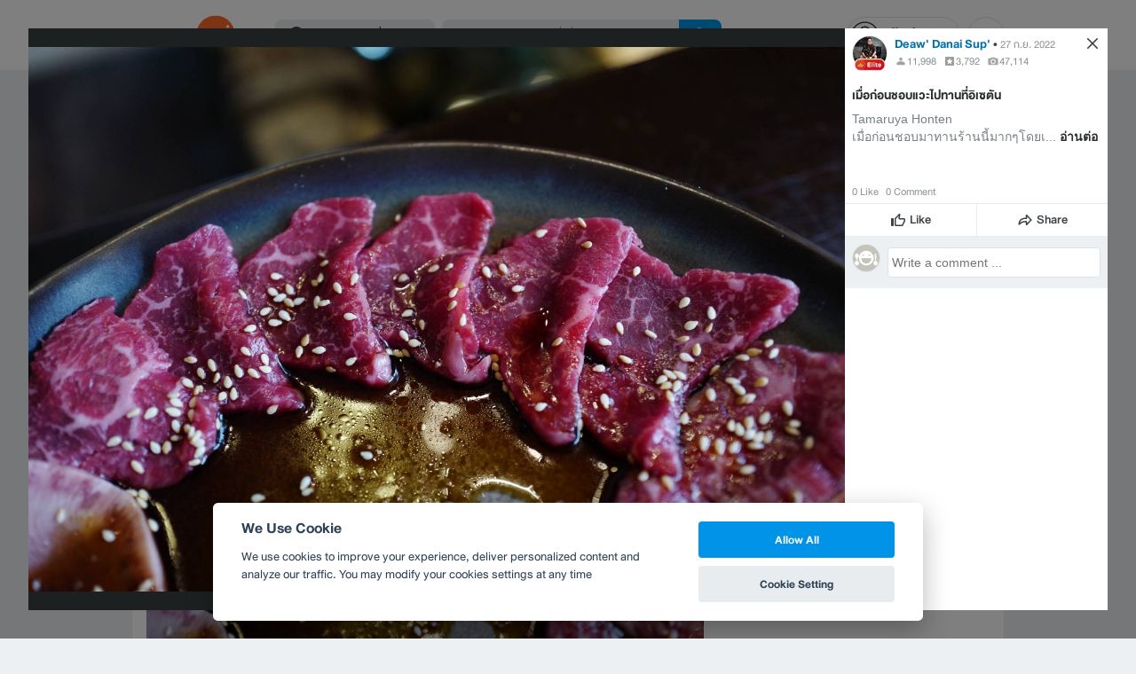

--- FILE ---
content_type: text/html; charset=utf-8
request_url: https://www.wongnai.com/restaurants/8469on-tamaruya-honten-fico-place/photos/df2ad6b700c24e979015b828692ce192
body_size: 47301
content:
<!DOCTYPE html>
<html xmlns:fb="http://ogp.me/ns/fb#" xmlns:og="http://ogp.me/ns#" lang="th">
<head>
	<title data-react-helmet="true">รูป Tamaruya Honten ฟิโก้ เพลส อโศก</title>
	<meta data-react-helmet="true" name="theme-color" content="#ffffff"/><meta data-react-helmet="true" name="color-scheme" content="light only"/><meta data-react-helmet="true" name="apple-itunes-app" content="app-id=403745899"/><meta data-react-helmet="true" name="description" content="รูป  โพสเมื่อ อ., 27 ก.ย. 2022 21:54:39 ของ ร้าน Tamaruya Honten ฟิโก้ เพลส อโศก คะแนน 4.1 เต็ม 5 จาก 102 รีวิว และ 1084 รูป"/><meta data-react-helmet="true" name="keywords" content="Tamaruya Honten,Tamaruya Honten,ทามารุยะ ฮอนเท็น,กรุงเทพมหานคร,ปิ้งย่าง,อาหารญี่ปุ่น,เดลิเวอรี,สั่งอาหารออนไลน์,รีวิว,เมนูแนะนำ,รูปภาพอาหาร,รูปอาหาร,ร้านเด็ด,ร้านอร่อย,ร้านอาหาร,อาหาร,เส้นทาง,แผนที่,ส่วนลด,คูปอง,วงใน,restaurant,deal,wongnai,marketplace"/><meta data-react-helmet="true" name="robots" content="all"/><meta data-react-helmet="true" property="og:title" content="รูป Tamaruya Honten ฟิโก้ เพลส อโศก on wongnai.com"/><meta data-react-helmet="true" property="og:type" content="wongnai:photo"/><meta data-react-helmet="true" property="og:url" content="https://www.wongnai.com/restaurants/8469on-tamaruya-honten-fico-place/photos/df2ad6b700c24e979015b828692ce192"/><meta data-react-helmet="true" property="og:description" content="รูป  โพสเมื่อ อ., 27 ก.ย. 2022 21:54:39 ของ ร้าน Tamaruya Honten ฟิโก้ เพลส อโศก คะแนน 4.1 เต็ม 5 จาก 102 รีวิว และ 1084 รูป"/><meta data-react-helmet="true" property="og:image" content="https://img.wongnai.com/p/1920x0/2022/09/27/df2ad6b700c24e979015b828692ce192.jpg"/><meta data-react-helmet="true" name="thumbnail" content="https://img.wongnai.com/p/1920x0/2022/09/27/df2ad6b700c24e979015b828692ce192.jpg"/><meta data-react-helmet="true" property="og:image:width" content="1920"/><meta data-react-helmet="true" property="og:image:height" content="1280"/><meta data-react-helmet="true" property="twitter:card" content="summary_large_image"/><meta data-react-helmet="true" property="twitter:site" content="@wongnai"/>
	<base href="/" />
	<meta http-equiv="content-type" content="text/html; charset=UTF-8" />
	<meta http-equiv="content-language" content="th, en" />
	<meta http-equiv="X-UA-Compatible" content="IE=Edge" />
	<meta name="viewport" content="width=device-width, initial-scale=1.0, user-scalable=0" />
	<meta name="robots" content="all" />
	<meta name="inmobi-site-verification" content="3039dc975e9df4c4ee341132415dcfd4" />
	<meta property="fb:app_id" content="120959154612889" />
	<meta property="fb:pages" content="154984664519467" />
	<meta property="fb:pages" content="641317632611026" />
	<link rel="shortcut icon" href="/favicon.ico" type="image/x-icon" />
	<link rel="apple-touch-icon" href="https://static2.wongnai.com/static2/images/XWU7FL1.png" />
	<link rel="search" title="Wongnai" type="application/opensearchdescription+xml" href="/opensearch.xml" />
	
	<link data-react-helmet="true" rel="canonical" href="https://www.wongnai.com/restaurants/8469on-tamaruya-honten-fico-place/photos/df2ad6b700c24e979015b828692ce192"/>
	<link data-chunk="main" rel="stylesheet" href="https://static2.wongnai.com/static2/stylesbff2fc76816906d0c34c.css">
	<link data-chunk="main" rel="preload" as="style" href="https://static2.wongnai.com/static2/stylesbff2fc76816906d0c34c.css">
<link data-chunk="polyfill" rel="preload" as="script" href="https://static2.wongnai.com/static2/runtimea28d0362505096c4ec35.js">
<link data-chunk="polyfill" rel="preload" as="script" href="https://static2.wongnai.com/static2/polyfill95f770b668909d0d1121.js">
<link data-chunk="main" rel="preload" as="script" href="https://static2.wongnai.com/static2/stylesbff2fc76816906d0c34c.js">
<link data-chunk="main" rel="preload" as="script" href="https://static2.wongnai.com/static2/50473cc04a7cecd144a6ca2b.js">
<link data-chunk="main" rel="preload" as="script" href="https://static2.wongnai.com/static2/mainc40d3e246c59d10908c7.js">
<link data-chunk="business-BusinessPhotoPage" rel="preload" as="script" href="https://static2.wongnai.com/static2/d885da1499bfd238cd3c.js">
<link data-chunk="component" rel="preload" as="script" href="https://static2.wongnai.com/static2/0729d9e124b0f43e3d2b.js">
<link data-chunk="component" rel="preload" as="script" href="https://static2.wongnai.com/static2/4a46645a4c50793cdd8e.js">
<link data-chunk="component" rel="preload" as="script" href="https://static2.wongnai.com/static2/1aa1676bb549532c8b55.js">
	<style data-styled="true" data-styled-version="5.3.1">.cPUKiU{display:block;width:100%;cursor:pointer;position:relative;background-color:var(--gray-50);height:auto;font-size:0;}/*!sc*/
.fHBDJP{display:block;width:100%;position:relative;background-color:var(--gray-50);height:auto;font-size:0;}/*!sc*/
data-styled.g1[id="epawmp-0"]{content:"cPUKiU,fHBDJP,"}/*!sc*/
.bLCzSn{--gray-white:var(--light-gray-white);--gray-25:var(--light-gray-25);--gray-50:var(--light-gray-50);--gray-75:var(--light-gray-75);--gray-100:var(--light-gray-100);--gray-150:var(--light-gray-150);--gray-250:var(--light-gray-250);--gray-300:var(--light-gray-300);--gray-400:var(--light-gray-400);--gray-500:var(--light-gray-500);--gray-550:var(--light-gray-550);--gray-650:var(--light-gray-650);--gray-700:var(--light-gray-700);--gray-800:var(--light-gray-800);--gray-850:var(--light-gray-850);--gray-900:var(--light-gray-900);--blue-10:var(--light-blue-10);--blue-100:var(--light-blue-100);--blue-200:var(--light-blue-200);--blue-300:var(--light-blue-300);--blue-400:var(--light-blue-400);--blue-500:var(--light-blue-500);--blue-600:var(--light-blue-600);--blue-700:var(--light-blue-700);--blue-800:var(--light-blue-800);--blue-900:var(--light-blue-900);--green-10:var(--light-green-10);--green-100:var(--light-green-100);--green-200:var(--light-green-200);--green-300:var(--light-green-300);--green-400:var(--light-green-400);--green-500:var(--light-green-500);--green-600:var(--light-green-600);--green-700:var(--light-green-700);--green-800:var(--light-green-800);--green-900:var(--light-green-900);--orange-10:var(--light-orange-10);--orange-100:var(--light-orange-100);--orange-200:var(--light-orange-200);--orange-300:var(--light-orange-300);--orange-400:var(--light-orange-400);--orange-500:var(--light-orange-500);--orange-600:var(--light-orange-600);--orange-700:var(--light-orange-700);--orange-800:var(--light-orange-800);--orange-900:var(--light-orange-900);--red-10:var(--light-red-10);--red-100:var(--light-red-100);--red-200:var(--light-red-200);--red-300:var(--light-red-300);--red-400:var(--light-red-400);--red-500:var(--light-red-500);--red-600:var(--light-red-600);--red-700:var(--light-red-700);--red-800:var(--light-red-800);--red-900:var(--light-red-900);--yellow-10:var(--light-yellow-10);--yellow-100:var(--light-yellow-100);--yellow-200:var(--light-yellow-200);--yellow-300:var(--light-yellow-300);--yellow-400:var(--light-yellow-400);--yellow-500:var(--light-yellow-500);--yellow-600:var(--light-yellow-600);--yellow-700:var(--light-yellow-700);--yellow-800:var(--light-yellow-800);--yellow-900:var(--light-yellow-900);--pink-10:var(--light-pink-10);--pink-100:var(--light-pink-100);--pink-200:var(--light-pink-200);--pink-300:var(--light-pink-300);--pink-400:var(--light-pink-400);--pink-500:var(--light-pink-500);--pink-600:var(--light-pink-600);--pink-700:var(--light-pink-700);--pink-800:var(--light-pink-800);--pink-900:var(--light-pink-900);--cyan-10:var(--light-cyan-10);--cyan-100:var(--light-cyan-100);--cyan-200:var(--light-cyan-200);--cyan-300:var(--light-cyan-300);--cyan-400:var(--light-cyan-400);--cyan-500:var(--light-cyan-500);--cyan-600:var(--light-cyan-600);--cyan-700:var(--light-cyan-700);--cyan-800:var(--light-cyan-800);--cyan-900:var(--light-cyan-900);--brick-10:var(--light-brick-10);--brick-100:var(--light-brick-100);--brick-200:var(--light-brick-200);--brick-300:var(--light-brick-300);--brick-400:var(--light-brick-400);--brick-500:var(--light-brick-500);--brick-600:var(--light-brick-600);--brick-700:var(--light-brick-700);--brick-800:var(--light-brick-800);--brick-900:var(--light-brick-900);--teal-10:var(--light-teal-10);--teal-100:var(--light-teal-100);--teal-200:var(--light-teal-200);--teal-300:var(--light-teal-300);--teal-400:var(--light-teal-400);--teal-500:var(--light-teal-500);--teal-600:var(--light-teal-600);--teal-700:var(--light-teal-700);--teal-800:var(--light-teal-800);--teal-900:var(--light-teal-900);--primary-10:var(--blue-10);--primary-100:var(--blue-100);--primary-200:var(--blue-200);--primary-300:var(--blue-300);--primary-400:var(--blue-400);--primary-500:var(--blue-500);--primary-600:var(--blue-600);--primary-700:var(--blue-700);--primary-800:var(--blue-800);--primary-900:var(--blue-900);}/*!sc*/
data-styled.g2[id="Wrapper-sc-1eyywg"]{content:"bLCzSn,"}/*!sc*/
:root{--light-blue-10:#f2fbff;--light-blue-100:#d8f0fd;--light-blue-200:#bee6fa;--light-blue-300:#8cd1f6;--light-blue-400:#5cbcf1;--light-blue-500:#2da8ed;--light-blue-600:#0093e8;--light-blue-700:#0070a8;--light-blue-800:#005b89;--light-blue-900:#002a40;--dark-blue-100:#d8f0fd;--dark-blue-200:#bee6fa;--dark-blue-300:#8cd1f6;--dark-blue-400:#5cbcf1;--dark-blue-500:#2da8ed;--dark-blue-600:#0093e8;--dark-blue-700:#205d80;--dark-blue-800:#2d4959;--dark-blue-900:#32414a;--dark-blue-990:#20292e;--light-gray-25:#f4f6f7;--light-gray-50:#edf0f2;--light-gray-75:#e9ecee;--light-gray-100:#dee2e4;--light-gray-150:#c9ced0;--light-gray-250:#b4babd;--light-gray-300:#a0a6a9;--light-gray-400:#8c9396;--light-gray-500:#787f83;--light-gray-550:#656c6f;--light-gray-650:#53595c;--light-gray-700:#3d4245;--light-gray-800:#2e3335;--light-gray-850:#282d2e;--light-gray-900:#1d2021;--light-gray-white:#ffffff;--dark-gray-25:#f4f6f7;--dark-gray-50:#e9ecee;--dark-gray-100:#dee2e4;--dark-gray-150:#c9ced0;--dark-gray-250:#b4babd;--dark-gray-300:#a0a6a9;--dark-gray-400:#8c9396;--dark-gray-500:#787f83;--dark-gray-550:#656c6f;--dark-gray-650:#53595c;--dark-gray-700:#3d4245;--dark-gray-800:#2e3335;--dark-gray-850:#282d2e;--dark-gray-900:#1d2021;--dark-gray-950:#131414;--dark-gray-white:#ffffff;--light-green-10:#f0fff7;--light-green-100:#c9f5dd;--light-green-200:#a4ebc4;--light-green-300:#69d89b;--light-green-400:#35c676;--light-green-500:#0ab356;--light-green-600:#00a838;--light-green-700:#008e33;--light-green-800:#00742c;--light-green-900:#00401c;--dark-green-100:#c9f5dd;--dark-green-200:#a4ebc4;--dark-green-300:#69d89b;--dark-green-400:#35c676;--dark-green-500:#0ab356;--dark-green-600:#00a838;--dark-green-700:#228041;--dark-green-800:#30593e;--dark-green-900:#2a3c30;--dark-green-990:#1e2922;--light-orange-10:#fff4f0;--light-orange-100:#fee4db;--light-orange-200:#fdd5c6;--light-orange-300:#fbb69e;--light-orange-400:#f89876;--light-orange-500:#f67b4f;--light-orange-600:#f45e28;--light-orange-700:#c74718;--light-orange-800:#9a330d;--light-orange-900:#401200;--dark-orange-100:#fff4f0;--dark-orange-200:#fee4db;--dark-orange-300:#fdd5c6;--dark-orange-400:#fbb69e;--dark-orange-500:#f89876;--dark-orange-600:#f45e28;--dark-orange-700:#8c4a32;--dark-orange-800:#664438;--dark-orange-900:#4a3832;--dark-orange-990:#2b221e;--light-red-10:#fff1f0;--light-red-100:#ffdcd8;--light-red-200:#ffc7c0;--light-red-300:#ff9d90;--light-red-400:#ff7260;--light-red-500:#ff4831;--light-red-600:#ff1d00;--light-red-700:#cf1400;--light-red-800:#9f0d00;--light-red-900:#400400;--dark-red-100:#ffdcd8;--dark-red-200:#ffc7c0;--dark-red-300:#ff9d90;--dark-red-400:#ff7260;--dark-red-500:#ff4831;--dark-red-600:#ff1d00;--dark-red-700:#802b20;--dark-red-800:#59322d;--dark-red-900:#473230;--dark-red-990:#2e2220;--light-yellow-10:#fffaed;--light-yellow-100:#fef1d4;--light-yellow-200:#fce8bc;--light-yellow-300:#fad88b;--light-yellow-400:#f7c85c;--light-yellow-500:#f5b92d;--light-yellow-600:#f2aa00;--light-yellow-700:#cc8a00;--light-yellow-800:#a76b00;--light-yellow-900:#5c3600;--dark-yellow-100:#fef1d4;--dark-yellow-200:#fce8bc;--dark-yellow-300:#fad88b;--dark-yellow-400:#f7c85c;--dark-yellow-500:#f5b92d;--dark-yellow-600:#f2aa00;--dark-yellow-700:#997829;--dark-yellow-800:#665737;--dark-yellow-900:#474132;--dark-yellow-990:#29261e;--light-teal-10:#f2fdff;--light-teal-100:#d5f4f9;--light-teal-200:#b9ebf4;--light-teal-300:#85dae9;--light-teal-400:#54c9dd;--light-teal-500:#28b9d2;--light-teal-600:#00aac7;--light-teal-700:#0c8ea4;--light-teal-800:#137181;--light-teal-900:#12343b;--dark-teal-100:#d5f4f9;--dark-teal-200:#b9ebf4;--dark-teal-300:#85dae9;--dark-teal-400:#54c9dd;--dark-teal-500:#28b9d2;--dark-teal-600:#00aac7;--dark-teal-700:#19616e;--dark-teal-800:#264f57;--dark-teal-900:#2e4447;--dark-teal-990:#1d2729;--light-brick-10:#fff3f2;--light-brick-100:#fadedb;--light-brick-200:#f4c9c5;--light-brick-300:#e9a19a;--light-brick-400:#de7c73;--light-brick-500:#d25a4f;--light-brick-600:#c73b2e;--light-brick-700:#aa3b2d;--light-brick-800:#862216;--light-brick-900:#400700;--dark-brick-100:#fadedb;--dark-brick-200:#f4c9c5;--dark-brick-300:#e9a19a;--dark-brick-400:#de7c73;--dark-brick-500:#d25a4f;--dark-brick-600:#c73b2e;--dark-brick-700:#7a2822;--dark-brick-800:#59302d;--dark-brick-900:#472f2e;--dark-brick-990:#30201f;--light-cyan-10:#f2fffc;--light-cyan-100:#d6f7ee;--light-cyan-200:#bbefe1;--light-cyan-300:#89dfc8;--light-cyan-400:#5cd0b1;--light-cyan-500:#34c09b;--light-cyan-600:#12b086;--light-cyan-700:#119270;--light-cyan-800:#10745a;--light-cyan-900:#0c3b2e;--dark-cyan-100:#d6f7ee;--dark-cyan-200:#bbefe1;--dark-cyan-300:#89dfc8;--dark-cyan-400:#5cd0b1;--dark-cyan-500:#34c09b;--dark-cyan-600:#12b086;--dark-cyan-700:#2dc29a;--dark-cyan-800:#74c2ad;--dark-cyan-900:#2d453e;--dark-cyan-990:#202e2a;--light-pink-10:#fff2f4;--light-pink-100:#ffe2e5;--light-pink-200:#fed2d7;--light-pink-300:#fdb3ba;--light-pink-400:#fc939e;--light-pink-500:#fb7482;--light-pink-600:#fa5567;--light-pink-700:#cb4352;--light-pink-800:#9d323d;--light-pink-900:#401318;--dark-pink-100:#ffe2e5;--dark-pink-200:#fed2d7;--dark-pink-300:#fdb3ba;--dark-pink-400:#fc939e;--dark-pink-500:#fb7482;--dark-pink-600:#fa5567;--dark-pink-700:#75242e;--dark-pink-800:#5e3136;--dark-pink-900:#4a3436;--dark-pink-990:#2e2123;}/*!sc*/
:root .text-primary-900{color:var(--primary-900);}/*!sc*/
:root .text-primary-800{color:var(--primary-800);}/*!sc*/
:root .text-primary-700{color:var(--primary-700);}/*!sc*/
:root .text-primary-600{color:var(--primary-600);}/*!sc*/
:root .text-primary-500{color:var(--primary-500);}/*!sc*/
:root .text-primary-400{color:var(--primary-400);}/*!sc*/
:root .text-primary-300{color:var(--primary-300);}/*!sc*/
:root .text-primary-200{color:var(--primary-200);}/*!sc*/
:root .text-primary-100{color:var(--primary-100);}/*!sc*/
:root .text-primary-10{color:var(--primary-10);}/*!sc*/
:root .text-blue-900{color:var(--blue-900);}/*!sc*/
:root .text-blue-800{color:var(--blue-800);}/*!sc*/
:root .text-blue-700{color:var(--blue-700);}/*!sc*/
:root .text-blue-600{color:var(--blue-600);}/*!sc*/
:root .text-blue-500{color:var(--blue-500);}/*!sc*/
:root .text-blue-400{color:var(--blue-400);}/*!sc*/
:root .text-blue-300{color:var(--blue-300);}/*!sc*/
:root .text-blue-200{color:var(--blue-200);}/*!sc*/
:root .text-blue-100{color:var(--blue-100);}/*!sc*/
:root .text-blue-10{color:var(--blue-10);}/*!sc*/
:root .text-gray-900{color:var(--gray-900);}/*!sc*/
:root .text-gray-850{color:var(--gray-850);}/*!sc*/
:root .text-gray-800{color:var(--gray-800);}/*!sc*/
:root .text-gray-700{color:var(--gray-700);}/*!sc*/
:root .text-gray-650{color:var(--gray-650);}/*!sc*/
:root .text-gray-550{color:var(--gray-550);}/*!sc*/
:root .text-gray-500{color:var(--gray-500);}/*!sc*/
:root .text-gray-400{color:var(--gray-400);}/*!sc*/
:root .text-gray-300{color:var(--gray-300);}/*!sc*/
:root .text-gray-250{color:var(--gray-250);}/*!sc*/
:root .text-gray-150{color:var(--gray-150);}/*!sc*/
:root .text-gray-100{color:var(--gray-100);}/*!sc*/
:root .text-gray-75{color:var(--gray-75);}/*!sc*/
:root .text-gray-50{color:var(--gray-50);}/*!sc*/
:root .text-gray-25{color:var(--gray-25);}/*!sc*/
:root .text-white{color:var(--gray-white);}/*!sc*/
:root .text-green-900{color:var(--green-900);}/*!sc*/
:root .text-green-800{color:var(--green-800);}/*!sc*/
:root .text-green-700{color:var(--green-700);}/*!sc*/
:root .text-green-600{color:var(--green-600);}/*!sc*/
:root .text-green-500{color:var(--green-500);}/*!sc*/
:root .text-green-400{color:var(--green-400);}/*!sc*/
:root .text-green-300{color:var(--green-300);}/*!sc*/
:root .text-green-200{color:var(--green-200);}/*!sc*/
:root .text-green-100{color:var(--green-100);}/*!sc*/
:root .text-green-10{color:var(--green-10);}/*!sc*/
:root .text-orange-900{color:var(--orange-900);}/*!sc*/
:root .text-orange-800{color:var(--orange-800);}/*!sc*/
:root .text-orange-700{color:var(--orange-700);}/*!sc*/
:root .text-orange-600{color:var(--orange-600);}/*!sc*/
:root .text-orange-500{color:var(--orange-500);}/*!sc*/
:root .text-orange-400{color:var(--orange-400);}/*!sc*/
:root .text-orange-300{color:var(--orange-300);}/*!sc*/
:root .text-orange-200{color:var(--orange-200);}/*!sc*/
:root .text-orange-100{color:var(--orange-100);}/*!sc*/
:root .text-orange-10{color:var(--orange-10);}/*!sc*/
:root .text-red-900{color:var(--red-900);}/*!sc*/
:root .text-red-800{color:var(--red-800);}/*!sc*/
:root .text-red-700{color:var(--red-700);}/*!sc*/
:root .text-red-600{color:var(--red-600);}/*!sc*/
:root .text-red-500{color:var(--red-500);}/*!sc*/
:root .text-red-400{color:var(--red-400);}/*!sc*/
:root .text-red-300{color:var(--red-300);}/*!sc*/
:root .text-red-200{color:var(--red-200);}/*!sc*/
:root .text-red-100{color:var(--red-100);}/*!sc*/
:root .text-red-10{color:var(--red-10);}/*!sc*/
:root .text-yellow-900{color:var(--yellow-900);}/*!sc*/
:root .text-yellow-800{color:var(--yellow-800);}/*!sc*/
:root .text-yellow-700{color:var(--yellow-700);}/*!sc*/
:root .text-yellow-600{color:var(--yellow-600);}/*!sc*/
:root .text-yellow-500{color:var(--yellow-500);}/*!sc*/
:root .text-yellow-400{color:var(--yellow-400);}/*!sc*/
:root .text-yellow-300{color:var(--yellow-300);}/*!sc*/
:root .text-yellow-200{color:var(--yellow-200);}/*!sc*/
:root .text-yellow-100{color:var(--yellow-100);}/*!sc*/
:root .text-yellow-10{color:var(--yellow-10);}/*!sc*/
@media (prefers-color-scheme:dark){:root{--light-blue-10:#f2fbff;--light-blue-100:#d8f0fd;--light-blue-200:#bee6fa;--light-blue-300:#8cd1f6;--light-blue-400:#5cbcf1;--light-blue-500:#2da8ed;--light-blue-600:#0093e8;--light-blue-700:#0070a8;--light-blue-800:#005b89;--light-blue-900:#002a40;--dark-blue-100:#d8f0fd;--dark-blue-200:#bee6fa;--dark-blue-300:#8cd1f6;--dark-blue-400:#5cbcf1;--dark-blue-500:#2da8ed;--dark-blue-600:#0093e8;--dark-blue-700:#205d80;--dark-blue-800:#2d4959;--dark-blue-900:#32414a;--dark-blue-990:#20292e;--light-gray-25:#f4f6f7;--light-gray-50:#edf0f2;--light-gray-75:#e9ecee;--light-gray-100:#dee2e4;--light-gray-150:#c9ced0;--light-gray-250:#b4babd;--light-gray-300:#a0a6a9;--light-gray-400:#8c9396;--light-gray-500:#787f83;--light-gray-550:#656c6f;--light-gray-650:#53595c;--light-gray-700:#3d4245;--light-gray-800:#2e3335;--light-gray-850:#282d2e;--light-gray-900:#1d2021;--light-gray-white:#ffffff;--dark-gray-25:#f4f6f7;--dark-gray-50:#e9ecee;--dark-gray-100:#dee2e4;--dark-gray-150:#c9ced0;--dark-gray-250:#b4babd;--dark-gray-300:#a0a6a9;--dark-gray-400:#8c9396;--dark-gray-500:#787f83;--dark-gray-550:#656c6f;--dark-gray-650:#53595c;--dark-gray-700:#3d4245;--dark-gray-800:#2e3335;--dark-gray-850:#282d2e;--dark-gray-900:#1d2021;--dark-gray-950:#131414;--dark-gray-white:#ffffff;--light-green-10:#f0fff7;--light-green-100:#c9f5dd;--light-green-200:#a4ebc4;--light-green-300:#69d89b;--light-green-400:#35c676;--light-green-500:#0ab356;--light-green-600:#00a838;--light-green-700:#008e33;--light-green-800:#00742c;--light-green-900:#00401c;--dark-green-100:#c9f5dd;--dark-green-200:#a4ebc4;--dark-green-300:#69d89b;--dark-green-400:#35c676;--dark-green-500:#0ab356;--dark-green-600:#00a838;--dark-green-700:#228041;--dark-green-800:#30593e;--dark-green-900:#2a3c30;--dark-green-990:#1e2922;--light-orange-10:#fff4f0;--light-orange-100:#fee4db;--light-orange-200:#fdd5c6;--light-orange-300:#fbb69e;--light-orange-400:#f89876;--light-orange-500:#f67b4f;--light-orange-600:#f45e28;--light-orange-700:#c74718;--light-orange-800:#9a330d;--light-orange-900:#401200;--dark-orange-100:#fff4f0;--dark-orange-200:#fee4db;--dark-orange-300:#fdd5c6;--dark-orange-400:#fbb69e;--dark-orange-500:#f89876;--dark-orange-600:#f45e28;--dark-orange-700:#8c4a32;--dark-orange-800:#664438;--dark-orange-900:#4a3832;--dark-orange-990:#2b221e;--light-red-10:#fff1f0;--light-red-100:#ffdcd8;--light-red-200:#ffc7c0;--light-red-300:#ff9d90;--light-red-400:#ff7260;--light-red-500:#ff4831;--light-red-600:#ff1d00;--light-red-700:#cf1400;--light-red-800:#9f0d00;--light-red-900:#400400;--dark-red-100:#ffdcd8;--dark-red-200:#ffc7c0;--dark-red-300:#ff9d90;--dark-red-400:#ff7260;--dark-red-500:#ff4831;--dark-red-600:#ff1d00;--dark-red-700:#802b20;--dark-red-800:#59322d;--dark-red-900:#473230;--dark-red-990:#2e2220;--light-yellow-10:#fffaed;--light-yellow-100:#fef1d4;--light-yellow-200:#fce8bc;--light-yellow-300:#fad88b;--light-yellow-400:#f7c85c;--light-yellow-500:#f5b92d;--light-yellow-600:#f2aa00;--light-yellow-700:#cc8a00;--light-yellow-800:#a76b00;--light-yellow-900:#5c3600;--dark-yellow-100:#fef1d4;--dark-yellow-200:#fce8bc;--dark-yellow-300:#fad88b;--dark-yellow-400:#f7c85c;--dark-yellow-500:#f5b92d;--dark-yellow-600:#f2aa00;--dark-yellow-700:#997829;--dark-yellow-800:#665737;--dark-yellow-900:#474132;--dark-yellow-990:#29261e;--light-teal-10:#f2fdff;--light-teal-100:#d5f4f9;--light-teal-200:#b9ebf4;--light-teal-300:#85dae9;--light-teal-400:#54c9dd;--light-teal-500:#28b9d2;--light-teal-600:#00aac7;--light-teal-700:#0c8ea4;--light-teal-800:#137181;--light-teal-900:#12343b;--dark-teal-100:#d5f4f9;--dark-teal-200:#b9ebf4;--dark-teal-300:#85dae9;--dark-teal-400:#54c9dd;--dark-teal-500:#28b9d2;--dark-teal-600:#00aac7;--dark-teal-700:#19616e;--dark-teal-800:#264f57;--dark-teal-900:#2e4447;--dark-teal-990:#1d2729;--light-brick-10:#fff3f2;--light-brick-100:#fadedb;--light-brick-200:#f4c9c5;--light-brick-300:#e9a19a;--light-brick-400:#de7c73;--light-brick-500:#d25a4f;--light-brick-600:#c73b2e;--light-brick-700:#aa3b2d;--light-brick-800:#862216;--light-brick-900:#400700;--dark-brick-100:#fadedb;--dark-brick-200:#f4c9c5;--dark-brick-300:#e9a19a;--dark-brick-400:#de7c73;--dark-brick-500:#d25a4f;--dark-brick-600:#c73b2e;--dark-brick-700:#7a2822;--dark-brick-800:#59302d;--dark-brick-900:#472f2e;--dark-brick-990:#30201f;--light-cyan-10:#f2fffc;--light-cyan-100:#d6f7ee;--light-cyan-200:#bbefe1;--light-cyan-300:#89dfc8;--light-cyan-400:#5cd0b1;--light-cyan-500:#34c09b;--light-cyan-600:#12b086;--light-cyan-700:#119270;--light-cyan-800:#10745a;--light-cyan-900:#0c3b2e;--dark-cyan-100:#d6f7ee;--dark-cyan-200:#bbefe1;--dark-cyan-300:#89dfc8;--dark-cyan-400:#5cd0b1;--dark-cyan-500:#34c09b;--dark-cyan-600:#12b086;--dark-cyan-700:#2dc29a;--dark-cyan-800:#74c2ad;--dark-cyan-900:#2d453e;--dark-cyan-990:#202e2a;--light-pink-10:#fff2f4;--light-pink-100:#ffe2e5;--light-pink-200:#fed2d7;--light-pink-300:#fdb3ba;--light-pink-400:#fc939e;--light-pink-500:#fb7482;--light-pink-600:#fa5567;--light-pink-700:#cb4352;--light-pink-800:#9d323d;--light-pink-900:#401318;--dark-pink-100:#ffe2e5;--dark-pink-200:#fed2d7;--dark-pink-300:#fdb3ba;--dark-pink-400:#fc939e;--dark-pink-500:#fb7482;--dark-pink-600:#fa5567;--dark-pink-700:#75242e;--dark-pink-800:#5e3136;--dark-pink-900:#4a3436;--dark-pink-990:#2e2123;}:root .text-primary-900{color:var(--primary-900);}:root .text-primary-800{color:var(--primary-800);}:root .text-primary-700{color:var(--primary-700);}:root .text-primary-600{color:var(--primary-600);}:root .text-primary-500{color:var(--primary-500);}:root .text-primary-400{color:var(--primary-400);}:root .text-primary-300{color:var(--primary-300);}:root .text-primary-200{color:var(--primary-200);}:root .text-primary-100{color:var(--primary-100);}:root .text-primary-10{color:var(--primary-10);}:root .text-blue-900{color:var(--blue-900);}:root .text-blue-800{color:var(--blue-800);}:root .text-blue-700{color:var(--blue-700);}:root .text-blue-600{color:var(--blue-600);}:root .text-blue-500{color:var(--blue-500);}:root .text-blue-400{color:var(--blue-400);}:root .text-blue-300{color:var(--blue-300);}:root .text-blue-200{color:var(--blue-200);}:root .text-blue-100{color:var(--blue-100);}:root .text-blue-10{color:var(--blue-10);}:root .text-gray-900{color:var(--gray-900);}:root .text-gray-850{color:var(--gray-850);}:root .text-gray-800{color:var(--gray-800);}:root .text-gray-700{color:var(--gray-700);}:root .text-gray-650{color:var(--gray-650);}:root .text-gray-550{color:var(--gray-550);}:root .text-gray-500{color:var(--gray-500);}:root .text-gray-400{color:var(--gray-400);}:root .text-gray-300{color:var(--gray-300);}:root .text-gray-250{color:var(--gray-250);}:root .text-gray-150{color:var(--gray-150);}:root .text-gray-100{color:var(--gray-100);}:root .text-gray-75{color:var(--gray-75);}:root .text-gray-50{color:var(--gray-50);}:root .text-gray-25{color:var(--gray-25);}:root .text-white{color:var(--gray-white);}:root .text-green-900{color:var(--green-900);}:root .text-green-800{color:var(--green-800);}:root .text-green-700{color:var(--green-700);}:root .text-green-600{color:var(--green-600);}:root .text-green-500{color:var(--green-500);}:root .text-green-400{color:var(--green-400);}:root .text-green-300{color:var(--green-300);}:root .text-green-200{color:var(--green-200);}:root .text-green-100{color:var(--green-100);}:root .text-green-10{color:var(--green-10);}:root .text-orange-900{color:var(--orange-900);}:root .text-orange-800{color:var(--orange-800);}:root .text-orange-700{color:var(--orange-700);}:root .text-orange-600{color:var(--orange-600);}:root .text-orange-500{color:var(--orange-500);}:root .text-orange-400{color:var(--orange-400);}:root .text-orange-300{color:var(--orange-300);}:root .text-orange-200{color:var(--orange-200);}:root .text-orange-100{color:var(--orange-100);}:root .text-orange-10{color:var(--orange-10);}:root .text-red-900{color:var(--red-900);}:root .text-red-800{color:var(--red-800);}:root .text-red-700{color:var(--red-700);}:root .text-red-600{color:var(--red-600);}:root .text-red-500{color:var(--red-500);}:root .text-red-400{color:var(--red-400);}:root .text-red-300{color:var(--red-300);}:root .text-red-200{color:var(--red-200);}:root .text-red-100{color:var(--red-100);}:root .text-red-10{color:var(--red-10);}:root .text-yellow-900{color:var(--yellow-900);}:root .text-yellow-800{color:var(--yellow-800);}:root .text-yellow-700{color:var(--yellow-700);}:root .text-yellow-600{color:var(--yellow-600);}:root .text-yellow-500{color:var(--yellow-500);}:root .text-yellow-400{color:var(--yellow-400);}:root .text-yellow-300{color:var(--yellow-300);}:root .text-yellow-200{color:var(--yellow-200);}:root .text-yellow-100{color:var(--yellow-100);}:root .text-yellow-10{color:var(--yellow-10);}}/*!sc*/
body{-webkit-transition:color 0.5s cubic-bezier(0.22,1.19,0.22,0.95), background-color 0.5s cubic-bezier(0.22,1.19,0.22,0.95);transition:color 0.5s cubic-bezier(0.22,1.19,0.22,0.95), background-color 0.5s cubic-bezier(0.22,1.19,0.22,0.95);}/*!sc*/
.rg24{font-weight:normal;font-size:24px;line-height:36px;}/*!sc*/
.rg20{font-weight:normal;font-size:20px;line-height:30px;}/*!sc*/
.rg18{font-weight:normal;font-size:18px;line-height:28px;}/*!sc*/
.rg16{font-weight:normal;font-size:16px;line-height:24px;}/*!sc*/
.rg14{font-weight:normal;font-size:14px;line-height:20px;}/*!sc*/
.rg12{font-weight:normal;font-size:12px;line-height:18px;}/*!sc*/
.rg10{font-weight:normal;font-size:10px;line-height:14px;}/*!sc*/
.rg8{font-weight:normal;font-size:8px;line-height:12px;}/*!sc*/
.md18{font-weight:500;font-size:18px;line-height:28px;}/*!sc*/
.md16{font-weight:500;font-size:16px;line-height:24px;}/*!sc*/
.md14{font-weight:500;font-size:14px;line-height:20px;}/*!sc*/
.md12{font-weight:500;font-size:12px;line-height:18px;}/*!sc*/
.md10{font-weight:500;font-size:10px;line-height:14px;}/*!sc*/
.bd48{font-weight:bold;font-size:48px;line-height:56px;}/*!sc*/
.bd36{font-weight:bold;font-size:36px;line-height:48px;}/*!sc*/
.bd24{font-weight:bold;font-size:24px;line-height:36px;}/*!sc*/
.bd20{font-weight:bold;font-size:20px;line-height:30px;}/*!sc*/
.bd18{font-weight:bold;font-size:18px;line-height:28px;}/*!sc*/
.bd16{font-weight:bold;font-size:16px;line-height:24px;}/*!sc*/
.bd14{font-weight:bold;font-size:14px;line-height:20px;}/*!sc*/
@media (max-width:991px){.rg24-mWeb{font-weight:normal;font-size:24px;line-height:36px;}.rg20-mWeb{font-weight:normal;font-size:20px;line-height:30px;}.rg18-mWeb{font-weight:normal;font-size:18px;line-height:28px;}.rg16-mWeb{font-weight:normal;font-size:16px;line-height:24px;}.rg14-mWeb{font-weight:normal;font-size:14px;line-height:20px;}.rg12-mWeb{font-weight:normal;font-size:12px;line-height:18px;}.rg10-mWeb{font-weight:normal;font-size:10px;line-height:14px;}.rg8-mWeb{font-weight:normal;font-size:8px;line-height:12px;}.md18-mWeb{font-weight:500;font-size:18px;line-height:28px;}.md16-mWeb{font-weight:500;font-size:16px;line-height:24px;}.md14-mWeb{font-weight:500;font-size:14px;line-height:20px;}.md12-mWeb{font-weight:500;font-size:12px;line-height:18px;}.md10-mWeb{font-weight:500;font-size:10px;line-height:14px;}.bd48-mWeb{font-weight:bold;font-size:36px;line-height:48px;}.bd36-mWeb{font-weight:bold;font-size:36px;line-height:48px;}.bd24-mWeb{font-weight:bold;font-size:24px;line-height:36px;}.bd20-mWeb{font-weight:bold;font-size:20px;line-height:30px;}.bd18-mWeb{font-weight:bold;font-size:18px;line-height:28px;}.bd16-mWeb{font-weight:bold;font-size:16px;line-height:24px;}.bd14-mWeb{font-weight:bold;font-size:14px;line-height:20px;}}/*!sc*/
.font-system{font-family:none;}/*!sc*/
.font-highlight{font-family:"DB Heavent Now",sans-serif;}/*!sc*/
.break-word{word-break:break-word;}/*!sc*/
.text-center{text-align:center;}/*!sc*/
.text-overlay{color:#ffffff;text-shadow:0px 0px 2px rgba(0,0,0,0.35);}/*!sc*/
.base-block{border-radius:8px;border:1px solid var(--gray-75);background-color:var(--gray-white);}/*!sc*/
@media (max-width:991px){.base-block{width:inherit;min-width:100%;border-radius:0;border:none;background-color:var(--gray-white);}}/*!sc*/
.base-card{box-shadow:0px 2px 6px rgba(0,0,0,0.08);border-radius:8px;background-color:var(--gray-white);border:0.5px solid var(--gray-100);}/*!sc*/
*{box-sizing:border-box;}/*!sc*/
a:focus{outline-style:none;box-shadow:0 0 0 2px var(--blue-400);border-radius:2px;}/*!sc*/
.relative{position:relative !important;}/*!sc*/
.s14 svg,.s14 img{width:14px !important;height:14px !important;}/*!sc*/
svg.s14,img.s14{width:14px !important;height:14px !important;}/*!sc*/
.s18 svg,.s18 img{width:18px !important;height:18px !important;}/*!sc*/
svg.s18,img.s18{width:18px !important;height:18px !important;}/*!sc*/
.s24 svg,.s24 img{width:24px !important;height:24px !important;}/*!sc*/
svg.s24,img.s24{width:24px !important;height:24px !important;}/*!sc*/
.clickable{cursor:pointer !important;}/*!sc*/
.m-2{margin:2px !important;}/*!sc*/
.m-4{margin:4px !important;}/*!sc*/
.m-6{margin:6px !important;}/*!sc*/
.m-8{margin:8px !important;}/*!sc*/
.m-12{margin:12px !important;}/*!sc*/
.m-16{margin:16px !important;}/*!sc*/
.m-18{margin:18px !important;}/*!sc*/
.m-24{margin:24px !important;}/*!sc*/
.m-28{margin:28px !important;}/*!sc*/
.m-36{margin:36px !important;}/*!sc*/
.m-44{margin:44px !important;}/*!sc*/
.m-56{margin:56px !important;}/*!sc*/
.m-64{margin:64px !important;}/*!sc*/
.m-68{margin:68px !important;}/*!sc*/
.m-0{margin:0 !important;}/*!sc*/
.m-auto{margin:auto !important;}/*!sc*/
.mx-2{margin-left:2px !important;margin-right:2px !important;}/*!sc*/
.mx-4{margin-left:4px !important;margin-right:4px !important;}/*!sc*/
.mx-6{margin-left:6px !important;margin-right:6px !important;}/*!sc*/
.mx-8{margin-left:8px !important;margin-right:8px !important;}/*!sc*/
.mx-12{margin-left:12px !important;margin-right:12px !important;}/*!sc*/
.mx-16{margin-left:16px !important;margin-right:16px !important;}/*!sc*/
.mx-18{margin-left:18px !important;margin-right:18px !important;}/*!sc*/
.mx-24{margin-left:24px !important;margin-right:24px !important;}/*!sc*/
.mx-28{margin-left:28px !important;margin-right:28px !important;}/*!sc*/
.mx-36{margin-left:36px !important;margin-right:36px !important;}/*!sc*/
.mx-44{margin-left:44px !important;margin-right:44px !important;}/*!sc*/
.mx-56{margin-left:56px !important;margin-right:56px !important;}/*!sc*/
.mx-64{margin-left:64px !important;margin-right:64px !important;}/*!sc*/
.mx-68{margin-left:68px !important;margin-right:68px !important;}/*!sc*/
.mx-0{margin-left:0 !important;margin-right:0 !important;}/*!sc*/
.mx-auto{margin-left:auto !important;margin-right:auto !important;}/*!sc*/
.my-2{margin-top:2px !important;margin-bottom:2px !important;}/*!sc*/
.my-4{margin-top:4px !important;margin-bottom:4px !important;}/*!sc*/
.my-6{margin-top:6px !important;margin-bottom:6px !important;}/*!sc*/
.my-8{margin-top:8px !important;margin-bottom:8px !important;}/*!sc*/
.my-12{margin-top:12px !important;margin-bottom:12px !important;}/*!sc*/
.my-16{margin-top:16px !important;margin-bottom:16px !important;}/*!sc*/
.my-18{margin-top:18px !important;margin-bottom:18px !important;}/*!sc*/
.my-24{margin-top:24px !important;margin-bottom:24px !important;}/*!sc*/
.my-28{margin-top:28px !important;margin-bottom:28px !important;}/*!sc*/
.my-36{margin-top:36px !important;margin-bottom:36px !important;}/*!sc*/
.my-44{margin-top:44px !important;margin-bottom:44px !important;}/*!sc*/
.my-56{margin-top:56px !important;margin-bottom:56px !important;}/*!sc*/
.my-64{margin-top:64px !important;margin-bottom:64px !important;}/*!sc*/
.my-68{margin-top:68px !important;margin-bottom:68px !important;}/*!sc*/
.my-0{margin-top:0 !important;margin-bottom:0 !important;}/*!sc*/
.my-auto{margin-top:auto !important;margin-bottom:auto !important;}/*!sc*/
.ml-2{margin-left:2px !important;}/*!sc*/
.ml-4{margin-left:4px !important;}/*!sc*/
.ml-6{margin-left:6px !important;}/*!sc*/
.ml-8{margin-left:8px !important;}/*!sc*/
.ml-12{margin-left:12px !important;}/*!sc*/
.ml-16{margin-left:16px !important;}/*!sc*/
.ml-18{margin-left:18px !important;}/*!sc*/
.ml-24{margin-left:24px !important;}/*!sc*/
.ml-28{margin-left:28px !important;}/*!sc*/
.ml-36{margin-left:36px !important;}/*!sc*/
.ml-44{margin-left:44px !important;}/*!sc*/
.ml-56{margin-left:56px !important;}/*!sc*/
.ml-64{margin-left:64px !important;}/*!sc*/
.ml-68{margin-left:68px !important;}/*!sc*/
.ml-0{margin-left:0 !important;}/*!sc*/
.ml-auto{margin-left:auto !important;}/*!sc*/
.mr-2{margin-right:2px !important;}/*!sc*/
.mr-4{margin-right:4px !important;}/*!sc*/
.mr-6{margin-right:6px !important;}/*!sc*/
.mr-8{margin-right:8px !important;}/*!sc*/
.mr-12{margin-right:12px !important;}/*!sc*/
.mr-16{margin-right:16px !important;}/*!sc*/
.mr-18{margin-right:18px !important;}/*!sc*/
.mr-24{margin-right:24px !important;}/*!sc*/
.mr-28{margin-right:28px !important;}/*!sc*/
.mr-36{margin-right:36px !important;}/*!sc*/
.mr-44{margin-right:44px !important;}/*!sc*/
.mr-56{margin-right:56px !important;}/*!sc*/
.mr-64{margin-right:64px !important;}/*!sc*/
.mr-68{margin-right:68px !important;}/*!sc*/
.mr-0{margin-right:0 !important;}/*!sc*/
.mr-auto{margin-right:auto !important;}/*!sc*/
.mt-2{margin-top:2px !important;}/*!sc*/
.mt-4{margin-top:4px !important;}/*!sc*/
.mt-6{margin-top:6px !important;}/*!sc*/
.mt-8{margin-top:8px !important;}/*!sc*/
.mt-12{margin-top:12px !important;}/*!sc*/
.mt-16{margin-top:16px !important;}/*!sc*/
.mt-18{margin-top:18px !important;}/*!sc*/
.mt-24{margin-top:24px !important;}/*!sc*/
.mt-28{margin-top:28px !important;}/*!sc*/
.mt-36{margin-top:36px !important;}/*!sc*/
.mt-44{margin-top:44px !important;}/*!sc*/
.mt-56{margin-top:56px !important;}/*!sc*/
.mt-64{margin-top:64px !important;}/*!sc*/
.mt-68{margin-top:68px !important;}/*!sc*/
.mt-0{margin-top:0 !important;}/*!sc*/
.mt-auto{margin-top:auto !important;}/*!sc*/
.mb-2{margin-bottom:2px !important;}/*!sc*/
.mb-4{margin-bottom:4px !important;}/*!sc*/
.mb-6{margin-bottom:6px !important;}/*!sc*/
.mb-8{margin-bottom:8px !important;}/*!sc*/
.mb-12{margin-bottom:12px !important;}/*!sc*/
.mb-16{margin-bottom:16px !important;}/*!sc*/
.mb-18{margin-bottom:18px !important;}/*!sc*/
.mb-24{margin-bottom:24px !important;}/*!sc*/
.mb-28{margin-bottom:28px !important;}/*!sc*/
.mb-36{margin-bottom:36px !important;}/*!sc*/
.mb-44{margin-bottom:44px !important;}/*!sc*/
.mb-56{margin-bottom:56px !important;}/*!sc*/
.mb-64{margin-bottom:64px !important;}/*!sc*/
.mb-68{margin-bottom:68px !important;}/*!sc*/
.mb-0{margin-bottom:0 !important;}/*!sc*/
.mb-auto{margin-bottom:auto !important;}/*!sc*/
@media (max-width:991px){.m-2-mWeb{margin:2px !important;}.m-4-mWeb{margin:4px !important;}.m-6-mWeb{margin:6px !important;}.m-8-mWeb{margin:8px !important;}.m-12-mWeb{margin:12px !important;}.m-16-mWeb{margin:16px !important;}.m-18-mWeb{margin:18px !important;}.m-24-mWeb{margin:24px !important;}.m-28-mWeb{margin:28px !important;}.m-36-mWeb{margin:36px !important;}.m-44-mWeb{margin:44px !important;}.m-56-mWeb{margin:56px !important;}.m-64-mWeb{margin:64px !important;}.m-68-mWeb{margin:68px !important;}.m-0-mWeb{margin:0 !important;}.m-auto-mWeb{margin:auto !important;}.mx-2-mWeb{margin-left:2px !important;margin-right:2px !important;}.mx-4-mWeb{margin-left:4px !important;margin-right:4px !important;}.mx-6-mWeb{margin-left:6px !important;margin-right:6px !important;}.mx-8-mWeb{margin-left:8px !important;margin-right:8px !important;}.mx-12-mWeb{margin-left:12px !important;margin-right:12px !important;}.mx-16-mWeb{margin-left:16px !important;margin-right:16px !important;}.mx-18-mWeb{margin-left:18px !important;margin-right:18px !important;}.mx-24-mWeb{margin-left:24px !important;margin-right:24px !important;}.mx-28-mWeb{margin-left:28px !important;margin-right:28px !important;}.mx-36-mWeb{margin-left:36px !important;margin-right:36px !important;}.mx-44-mWeb{margin-left:44px !important;margin-right:44px !important;}.mx-56-mWeb{margin-left:56px !important;margin-right:56px !important;}.mx-64-mWeb{margin-left:64px !important;margin-right:64px !important;}.mx-68-mWeb{margin-left:68px !important;margin-right:68px !important;}.mx-0-mWeb{margin-left:0 !important;margin-right:0 !important;}.mx-auto-mWeb{margin-left:auto !important;margin-right:auto !important;}.my-2-mWeb{margin-top:2px !important;margin-bottom:2px !important;}.my-4-mWeb{margin-top:4px !important;margin-bottom:4px !important;}.my-6-mWeb{margin-top:6px !important;margin-bottom:6px !important;}.my-8-mWeb{margin-top:8px !important;margin-bottom:8px !important;}.my-12-mWeb{margin-top:12px !important;margin-bottom:12px !important;}.my-16-mWeb{margin-top:16px !important;margin-bottom:16px !important;}.my-18-mWeb{margin-top:18px !important;margin-bottom:18px !important;}.my-24-mWeb{margin-top:24px !important;margin-bottom:24px !important;}.my-28-mWeb{margin-top:28px !important;margin-bottom:28px !important;}.my-36-mWeb{margin-top:36px !important;margin-bottom:36px !important;}.my-44-mWeb{margin-top:44px !important;margin-bottom:44px !important;}.my-56-mWeb{margin-top:56px !important;margin-bottom:56px !important;}.my-64-mWeb{margin-top:64px !important;margin-bottom:64px !important;}.my-68-mWeb{margin-top:68px !important;margin-bottom:68px !important;}.my-0-mWeb{margin-top:0 !important;margin-bottom:0 !important;}.my-auto-mWeb{margin-top:auto !important;margin-bottom:auto !important;}.ml-2-mWeb{margin-left:2px !important;}.ml-4-mWeb{margin-left:4px !important;}.ml-6-mWeb{margin-left:6px !important;}.ml-8-mWeb{margin-left:8px !important;}.ml-12-mWeb{margin-left:12px !important;}.ml-16-mWeb{margin-left:16px !important;}.ml-18-mWeb{margin-left:18px !important;}.ml-24-mWeb{margin-left:24px !important;}.ml-28-mWeb{margin-left:28px !important;}.ml-36-mWeb{margin-left:36px !important;}.ml-44-mWeb{margin-left:44px !important;}.ml-56-mWeb{margin-left:56px !important;}.ml-64-mWeb{margin-left:64px !important;}.ml-68-mWeb{margin-left:68px !important;}.ml-0-mWeb{margin-left:0 !important;}.ml-auto-mWeb{margin-left:auto !important;}.mr-2-mWeb{margin-right:2px !important;}.mr-4-mWeb{margin-right:4px !important;}.mr-6-mWeb{margin-right:6px !important;}.mr-8-mWeb{margin-right:8px !important;}.mr-12-mWeb{margin-right:12px !important;}.mr-16-mWeb{margin-right:16px !important;}.mr-18-mWeb{margin-right:18px !important;}.mr-24-mWeb{margin-right:24px !important;}.mr-28-mWeb{margin-right:28px !important;}.mr-36-mWeb{margin-right:36px !important;}.mr-44-mWeb{margin-right:44px !important;}.mr-56-mWeb{margin-right:56px !important;}.mr-64-mWeb{margin-right:64px !important;}.mr-68-mWeb{margin-right:68px !important;}.mr-0-mWeb{margin-right:0 !important;}.mr-auto-mWeb{margin-right:auto !important;}.mt-2-mWeb{margin-top:2px !important;}.mt-4-mWeb{margin-top:4px !important;}.mt-6-mWeb{margin-top:6px !important;}.mt-8-mWeb{margin-top:8px !important;}.mt-12-mWeb{margin-top:12px !important;}.mt-16-mWeb{margin-top:16px !important;}.mt-18-mWeb{margin-top:18px !important;}.mt-24-mWeb{margin-top:24px !important;}.mt-28-mWeb{margin-top:28px !important;}.mt-36-mWeb{margin-top:36px !important;}.mt-44-mWeb{margin-top:44px !important;}.mt-56-mWeb{margin-top:56px !important;}.mt-64-mWeb{margin-top:64px !important;}.mt-68-mWeb{margin-top:68px !important;}.mt-0-mWeb{margin-top:0 !important;}.mt-auto-mWeb{margin-top:auto !important;}.mb-2-mWeb{margin-bottom:2px !important;}.mb-4-mWeb{margin-bottom:4px !important;}.mb-6-mWeb{margin-bottom:6px !important;}.mb-8-mWeb{margin-bottom:8px !important;}.mb-12-mWeb{margin-bottom:12px !important;}.mb-16-mWeb{margin-bottom:16px !important;}.mb-18-mWeb{margin-bottom:18px !important;}.mb-24-mWeb{margin-bottom:24px !important;}.mb-28-mWeb{margin-bottom:28px !important;}.mb-36-mWeb{margin-bottom:36px !important;}.mb-44-mWeb{margin-bottom:44px !important;}.mb-56-mWeb{margin-bottom:56px !important;}.mb-64-mWeb{margin-bottom:64px !important;}.mb-68-mWeb{margin-bottom:68px !important;}.mb-0-mWeb{margin-bottom:0 !important;}.mb-auto-mWeb{margin-bottom:auto !important;}}/*!sc*/
.p-2{padding:2px !important;}/*!sc*/
.p-4{padding:4px !important;}/*!sc*/
.p-6{padding:6px !important;}/*!sc*/
.p-8{padding:8px !important;}/*!sc*/
.p-12{padding:12px !important;}/*!sc*/
.p-16{padding:16px !important;}/*!sc*/
.p-18{padding:18px !important;}/*!sc*/
.p-24{padding:24px !important;}/*!sc*/
.p-28{padding:28px !important;}/*!sc*/
.p-36{padding:36px !important;}/*!sc*/
.p-44{padding:44px !important;}/*!sc*/
.p-56{padding:56px !important;}/*!sc*/
.p-64{padding:64px !important;}/*!sc*/
.p-68{padding:68px !important;}/*!sc*/
.p-0{padding:0 !important;}/*!sc*/
.px-2{padding-left:2px !important;padding-right:2px !important;}/*!sc*/
.px-4{padding-left:4px !important;padding-right:4px !important;}/*!sc*/
.px-6{padding-left:6px !important;padding-right:6px !important;}/*!sc*/
.px-8{padding-left:8px !important;padding-right:8px !important;}/*!sc*/
.px-12{padding-left:12px !important;padding-right:12px !important;}/*!sc*/
.px-16{padding-left:16px !important;padding-right:16px !important;}/*!sc*/
.px-18{padding-left:18px !important;padding-right:18px !important;}/*!sc*/
.px-24{padding-left:24px !important;padding-right:24px !important;}/*!sc*/
.px-28{padding-left:28px !important;padding-right:28px !important;}/*!sc*/
.px-36{padding-left:36px !important;padding-right:36px !important;}/*!sc*/
.px-44{padding-left:44px !important;padding-right:44px !important;}/*!sc*/
.px-56{padding-left:56px !important;padding-right:56px !important;}/*!sc*/
.px-64{padding-left:64px !important;padding-right:64px !important;}/*!sc*/
.px-68{padding-left:68px !important;padding-right:68px !important;}/*!sc*/
.px-0{padding-left:0 !important;padding-right:0 !important;}/*!sc*/
.py-2{padding-top:2px !important;padding-bottom:2px !important;}/*!sc*/
.py-4{padding-top:4px !important;padding-bottom:4px !important;}/*!sc*/
.py-6{padding-top:6px !important;padding-bottom:6px !important;}/*!sc*/
.py-8{padding-top:8px !important;padding-bottom:8px !important;}/*!sc*/
.py-12{padding-top:12px !important;padding-bottom:12px !important;}/*!sc*/
.py-16{padding-top:16px !important;padding-bottom:16px !important;}/*!sc*/
.py-18{padding-top:18px !important;padding-bottom:18px !important;}/*!sc*/
.py-24{padding-top:24px !important;padding-bottom:24px !important;}/*!sc*/
.py-28{padding-top:28px !important;padding-bottom:28px !important;}/*!sc*/
.py-36{padding-top:36px !important;padding-bottom:36px !important;}/*!sc*/
.py-44{padding-top:44px !important;padding-bottom:44px !important;}/*!sc*/
.py-56{padding-top:56px !important;padding-bottom:56px !important;}/*!sc*/
.py-64{padding-top:64px !important;padding-bottom:64px !important;}/*!sc*/
.py-68{padding-top:68px !important;padding-bottom:68px !important;}/*!sc*/
.py-0{padding-top:0 !important;padding-bottom:0 !important;}/*!sc*/
.pl-2{padding-left:2px !important;}/*!sc*/
.pl-4{padding-left:4px !important;}/*!sc*/
.pl-6{padding-left:6px !important;}/*!sc*/
.pl-8{padding-left:8px !important;}/*!sc*/
.pl-12{padding-left:12px !important;}/*!sc*/
.pl-16{padding-left:16px !important;}/*!sc*/
.pl-18{padding-left:18px !important;}/*!sc*/
.pl-24{padding-left:24px !important;}/*!sc*/
.pl-28{padding-left:28px !important;}/*!sc*/
.pl-36{padding-left:36px !important;}/*!sc*/
.pl-44{padding-left:44px !important;}/*!sc*/
.pl-56{padding-left:56px !important;}/*!sc*/
.pl-64{padding-left:64px !important;}/*!sc*/
.pl-68{padding-left:68px !important;}/*!sc*/
.pl-0{padding-left:0 !important;}/*!sc*/
.pr-2{padding-right:2px !important;}/*!sc*/
.pr-4{padding-right:4px !important;}/*!sc*/
.pr-6{padding-right:6px !important;}/*!sc*/
.pr-8{padding-right:8px !important;}/*!sc*/
.pr-12{padding-right:12px !important;}/*!sc*/
.pr-16{padding-right:16px !important;}/*!sc*/
.pr-18{padding-right:18px !important;}/*!sc*/
.pr-24{padding-right:24px !important;}/*!sc*/
.pr-28{padding-right:28px !important;}/*!sc*/
.pr-36{padding-right:36px !important;}/*!sc*/
.pr-44{padding-right:44px !important;}/*!sc*/
.pr-56{padding-right:56px !important;}/*!sc*/
.pr-64{padding-right:64px !important;}/*!sc*/
.pr-68{padding-right:68px !important;}/*!sc*/
.pr-0{padding-right:0 !important;}/*!sc*/
.pt-2{padding-top:2px !important;}/*!sc*/
.pt-4{padding-top:4px !important;}/*!sc*/
.pt-6{padding-top:6px !important;}/*!sc*/
.pt-8{padding-top:8px !important;}/*!sc*/
.pt-12{padding-top:12px !important;}/*!sc*/
.pt-16{padding-top:16px !important;}/*!sc*/
.pt-18{padding-top:18px !important;}/*!sc*/
.pt-24{padding-top:24px !important;}/*!sc*/
.pt-28{padding-top:28px !important;}/*!sc*/
.pt-36{padding-top:36px !important;}/*!sc*/
.pt-44{padding-top:44px !important;}/*!sc*/
.pt-56{padding-top:56px !important;}/*!sc*/
.pt-64{padding-top:64px !important;}/*!sc*/
.pt-68{padding-top:68px !important;}/*!sc*/
.pt-0{padding-top:0 !important;}/*!sc*/
.pb-2{padding-bottom:2px !important;}/*!sc*/
.pb-4{padding-bottom:4px !important;}/*!sc*/
.pb-6{padding-bottom:6px !important;}/*!sc*/
.pb-8{padding-bottom:8px !important;}/*!sc*/
.pb-12{padding-bottom:12px !important;}/*!sc*/
.pb-16{padding-bottom:16px !important;}/*!sc*/
.pb-18{padding-bottom:18px !important;}/*!sc*/
.pb-24{padding-bottom:24px !important;}/*!sc*/
.pb-28{padding-bottom:28px !important;}/*!sc*/
.pb-36{padding-bottom:36px !important;}/*!sc*/
.pb-44{padding-bottom:44px !important;}/*!sc*/
.pb-56{padding-bottom:56px !important;}/*!sc*/
.pb-64{padding-bottom:64px !important;}/*!sc*/
.pb-68{padding-bottom:68px !important;}/*!sc*/
.pb-0{padding-bottom:0 !important;}/*!sc*/
@media (max-width:991px){.p-2-mWeb{padding:2px !important;}.p-4-mWeb{padding:4px !important;}.p-6-mWeb{padding:6px !important;}.p-8-mWeb{padding:8px !important;}.p-12-mWeb{padding:12px !important;}.p-16-mWeb{padding:16px !important;}.p-18-mWeb{padding:18px !important;}.p-24-mWeb{padding:24px !important;}.p-28-mWeb{padding:28px !important;}.p-36-mWeb{padding:36px !important;}.p-44-mWeb{padding:44px !important;}.p-56-mWeb{padding:56px !important;}.p-64-mWeb{padding:64px !important;}.p-68-mWeb{padding:68px !important;}.p-0-mWeb{padding:0 !important;}.px-2-mWeb{padding-left:2px !important;padding-right:2px !important;}.px-4-mWeb{padding-left:4px !important;padding-right:4px !important;}.px-6-mWeb{padding-left:6px !important;padding-right:6px !important;}.px-8-mWeb{padding-left:8px !important;padding-right:8px !important;}.px-12-mWeb{padding-left:12px !important;padding-right:12px !important;}.px-16-mWeb{padding-left:16px !important;padding-right:16px !important;}.px-18-mWeb{padding-left:18px !important;padding-right:18px !important;}.px-24-mWeb{padding-left:24px !important;padding-right:24px !important;}.px-28-mWeb{padding-left:28px !important;padding-right:28px !important;}.px-36-mWeb{padding-left:36px !important;padding-right:36px !important;}.px-44-mWeb{padding-left:44px !important;padding-right:44px !important;}.px-56-mWeb{padding-left:56px !important;padding-right:56px !important;}.px-64-mWeb{padding-left:64px !important;padding-right:64px !important;}.px-68-mWeb{padding-left:68px !important;padding-right:68px !important;}.px-0-mWeb{padding-left:0 !important;padding-right:0 !important;}.py-2-mWeb{padding-top:2px !important;padding-bottom:2px !important;}.py-4-mWeb{padding-top:4px !important;padding-bottom:4px !important;}.py-6-mWeb{padding-top:6px !important;padding-bottom:6px !important;}.py-8-mWeb{padding-top:8px !important;padding-bottom:8px !important;}.py-12-mWeb{padding-top:12px !important;padding-bottom:12px !important;}.py-16-mWeb{padding-top:16px !important;padding-bottom:16px !important;}.py-18-mWeb{padding-top:18px !important;padding-bottom:18px !important;}.py-24-mWeb{padding-top:24px !important;padding-bottom:24px !important;}.py-28-mWeb{padding-top:28px !important;padding-bottom:28px !important;}.py-36-mWeb{padding-top:36px !important;padding-bottom:36px !important;}.py-44-mWeb{padding-top:44px !important;padding-bottom:44px !important;}.py-56-mWeb{padding-top:56px !important;padding-bottom:56px !important;}.py-64-mWeb{padding-top:64px !important;padding-bottom:64px !important;}.py-68-mWeb{padding-top:68px !important;padding-bottom:68px !important;}.py-0-mWeb{padding-top:0 !important;padding-bottom:0 !important;}.pl-2-mWeb{padding-left:2px !important;}.pl-4-mWeb{padding-left:4px !important;}.pl-6-mWeb{padding-left:6px !important;}.pl-8-mWeb{padding-left:8px !important;}.pl-12-mWeb{padding-left:12px !important;}.pl-16-mWeb{padding-left:16px !important;}.pl-18-mWeb{padding-left:18px !important;}.pl-24-mWeb{padding-left:24px !important;}.pl-28-mWeb{padding-left:28px !important;}.pl-36-mWeb{padding-left:36px !important;}.pl-44-mWeb{padding-left:44px !important;}.pl-56-mWeb{padding-left:56px !important;}.pl-64-mWeb{padding-left:64px !important;}.pl-68-mWeb{padding-left:68px !important;}.pl-0-mWeb{padding-left:0 !important;}.pr-2-mWeb{padding-right:2px !important;}.pr-4-mWeb{padding-right:4px !important;}.pr-6-mWeb{padding-right:6px !important;}.pr-8-mWeb{padding-right:8px !important;}.pr-12-mWeb{padding-right:12px !important;}.pr-16-mWeb{padding-right:16px !important;}.pr-18-mWeb{padding-right:18px !important;}.pr-24-mWeb{padding-right:24px !important;}.pr-28-mWeb{padding-right:28px !important;}.pr-36-mWeb{padding-right:36px !important;}.pr-44-mWeb{padding-right:44px !important;}.pr-56-mWeb{padding-right:56px !important;}.pr-64-mWeb{padding-right:64px !important;}.pr-68-mWeb{padding-right:68px !important;}.pr-0-mWeb{padding-right:0 !important;}.pt-2-mWeb{padding-top:2px !important;}.pt-4-mWeb{padding-top:4px !important;}.pt-6-mWeb{padding-top:6px !important;}.pt-8-mWeb{padding-top:8px !important;}.pt-12-mWeb{padding-top:12px !important;}.pt-16-mWeb{padding-top:16px !important;}.pt-18-mWeb{padding-top:18px !important;}.pt-24-mWeb{padding-top:24px !important;}.pt-28-mWeb{padding-top:28px !important;}.pt-36-mWeb{padding-top:36px !important;}.pt-44-mWeb{padding-top:44px !important;}.pt-56-mWeb{padding-top:56px !important;}.pt-64-mWeb{padding-top:64px !important;}.pt-68-mWeb{padding-top:68px !important;}.pt-0-mWeb{padding-top:0 !important;}.pb-2-mWeb{padding-bottom:2px !important;}.pb-4-mWeb{padding-bottom:4px !important;}.pb-6-mWeb{padding-bottom:6px !important;}.pb-8-mWeb{padding-bottom:8px !important;}.pb-12-mWeb{padding-bottom:12px !important;}.pb-16-mWeb{padding-bottom:16px !important;}.pb-18-mWeb{padding-bottom:18px !important;}.pb-24-mWeb{padding-bottom:24px !important;}.pb-28-mWeb{padding-bottom:28px !important;}.pb-36-mWeb{padding-bottom:36px !important;}.pb-44-mWeb{padding-bottom:44px !important;}.pb-56-mWeb{padding-bottom:56px !important;}.pb-64-mWeb{padding-bottom:64px !important;}.pb-68-mWeb{padding-bottom:68px !important;}.pb-0-mWeb{padding-bottom:0 !important;}}/*!sc*/
.rounded-6{border-radius:6px !important;}/*!sc*/
.rounded-8{border-radius:8px !important;}/*!sc*/
.rounded-12{border-radius:12px !important;}/*!sc*/
.rounded-16{border-radius:16px !important;}/*!sc*/
.rounded-circle{border-radius:100% !important;}/*!sc*/
.rounded-0{border-radius:0 !important;}/*!sc*/
.flex{display:-webkit-box;display:-webkit-flex;display:-ms-flexbox;display:flex;}/*!sc*/
.flex-1{-webkit-flex:1;-ms-flex:1;flex:1;}/*!sc*/
.flex-none{-webkit-flex:none;-ms-flex:none;flex:none;}/*!sc*/
.flex-row{-webkit-flex-direction:row;-ms-flex-direction:row;flex-direction:row;}/*!sc*/
.flex-row-reverse{-webkit-flex-direction:row-reverse;-ms-flex-direction:row-reverse;flex-direction:row-reverse;}/*!sc*/
.flex-column{-webkit-flex-direction:column;-ms-flex-direction:column;flex-direction:column;}/*!sc*/
.flex-column-reverse{-webkit-flex-direction:column-reverse;-ms-flex-direction:column-reverse;flex-direction:column-reverse;}/*!sc*/
.flex-wrap{-webkit-flex-wrap:wrap;-ms-flex-wrap:wrap;flex-wrap:wrap;}/*!sc*/
.flex-wrap-reverse{-webkit-flex-wrap:wrap-reverse;-ms-flex-wrap:wrap-reverse;flex-wrap:wrap-reverse;}/*!sc*/
.flex-nowrap{-webkit-flex-wrap:nowrap;-ms-flex-wrap:nowrap;flex-wrap:nowrap;}/*!sc*/
.flex-grow-1{-webkit-box-flex:1;-webkit-flex-grow:1;-ms-flex-positive:1;flex-grow:1;}/*!sc*/
.flex-grow-0{-webkit-box-flex:0;-webkit-flex-grow:0;-ms-flex-positive:0;flex-grow:0;}/*!sc*/
.flex-shrink-1{-webkit-flex-shrink:1;-ms-flex-negative:1;flex-shrink:1;}/*!sc*/
.flex-shrink-0{-webkit-flex-shrink:0;-ms-flex-negative:0;flex-shrink:0;}/*!sc*/
.width-100{width:100%;}/*!sc*/
.min-width-0{min-width:0;}/*!sc*/
@media (max-width:991px){.width-100-mWeb{width:100%;}}/*!sc*/
.height-100{height:100%;}/*!sc*/
data-styled.g3[id="sc-global-fCOgVo1"]{content:"sc-global-fCOgVo1,"}/*!sc*/
.kgaBCH{background-repeat:no-repeat;background-size:cover;display:inline-block;vertical-align:middle;line-height:0;cursor:normal;width:24px;height:24px;background-image:url(https://static2.wongnai.com/static2/images/3Up2RQJ.png);}/*!sc*/
@media only screen and (-webkit-min-device-pixel-ratio:2){.kgaBCH{background-image:url(https://static2.wongnai.com/static2/images/3r3SXv_.png);}}/*!sc*/
@media only screen and (-webkit-min-device-pixel-ratio:3){.kgaBCH{background-image:url(https://static2.wongnai.com/static2/images/3h0rZoq.png);}}/*!sc*/
.fqdjGA{background-repeat:no-repeat;background-size:cover;display:inline-block;vertical-align:middle;line-height:0;cursor:normal;width:24px;height:24px;background-image:url(https://static2.wongnai.com/static2/images/3sRzWrQ.png);}/*!sc*/
@media only screen and (-webkit-min-device-pixel-ratio:2){.fqdjGA{background-image:url(https://static2.wongnai.com/static2/images/2zGg-OZ.png);}}/*!sc*/
@media only screen and (-webkit-min-device-pixel-ratio:3){.fqdjGA{background-image:url(https://static2.wongnai.com/static2/images/37T5K-D.png);}}/*!sc*/
.ebKsLM{background-repeat:no-repeat;background-size:cover;display:inline-block;vertical-align:middle;line-height:0;cursor:normal;width:24px;height:24px;background-image:url(https://static2.wongnai.com/static2/images/2b0Sm95.png);}/*!sc*/
@media only screen and (-webkit-min-device-pixel-ratio:2){.ebKsLM{background-image:url(https://static2.wongnai.com/static2/images/1_TC-1L.png);}}/*!sc*/
@media only screen and (-webkit-min-device-pixel-ratio:3){.ebKsLM{background-image:url(https://static2.wongnai.com/static2/images/22ltYPa.png);}}/*!sc*/
.dKTnYL{background-repeat:no-repeat;background-size:cover;display:inline-block;vertical-align:middle;line-height:0;cursor:normal;width:24px;height:24px;background-image:url(https://static2.wongnai.com/static2/images/3ebfzIw.png);}/*!sc*/
@media only screen and (-webkit-min-device-pixel-ratio:2){.dKTnYL{background-image:url(https://static2.wongnai.com/static2/images/vmWwwaN.png);}}/*!sc*/
@media only screen and (-webkit-min-device-pixel-ratio:3){.dKTnYL{background-image:url(https://static2.wongnai.com/static2/images/1Lh5ZZI.png);}}/*!sc*/
.ijJwCY{background-repeat:no-repeat;background-size:cover;display:inline-block;vertical-align:middle;line-height:0;cursor:normal;width:24px;height:24px;background-image:url(https://static2.wongnai.com/static2/images/6WXdL69.png);}/*!sc*/
@media only screen and (-webkit-min-device-pixel-ratio:2){.ijJwCY{background-image:url(https://static2.wongnai.com/static2/images/2wohU2E.png);}}/*!sc*/
@media only screen and (-webkit-min-device-pixel-ratio:3){.ijJwCY{background-image:url(https://static2.wongnai.com/static2/images/1IHG6TH.png);}}/*!sc*/
.lmXAcS{background-repeat:no-repeat;background-size:cover;display:inline-block;vertical-align:middle;line-height:0;cursor:normal;width:24px;height:24px;background-image:url(https://static2.wongnai.com/static2/images/1WXZoMP.png);}/*!sc*/
@media only screen and (-webkit-min-device-pixel-ratio:2){.lmXAcS{background-image:url(https://static2.wongnai.com/static2/images/bYZUMOF.png);}}/*!sc*/
@media only screen and (-webkit-min-device-pixel-ratio:3){.lmXAcS{background-image:url(https://static2.wongnai.com/static2/images/v8XhRgx.png);}}/*!sc*/
.brxCjh{background-repeat:no-repeat;background-size:cover;display:inline-block;vertical-align:middle;line-height:0;cursor:normal;width:14px;height:14px;background-image:url(https://static2.wongnai.com/static2/images/31VYDRP.png);}/*!sc*/
@media only screen and (-webkit-min-device-pixel-ratio:2){.brxCjh{background-image:url(https://static2.wongnai.com/static2/images/4EL5ig_.png);}}/*!sc*/
@media only screen and (-webkit-min-device-pixel-ratio:3){.brxCjh{background-image:url(https://static2.wongnai.com/static2/images/1pjL-Ki.png);}}/*!sc*/
.ldAHWS{background-repeat:no-repeat;background-size:cover;display:inline-block;vertical-align:middle;line-height:0;cursor:normal;width:14px;height:14px;background-image:url(https://static2.wongnai.com/static2/images/3J4CmDD.png);}/*!sc*/
@media only screen and (-webkit-min-device-pixel-ratio:2){.ldAHWS{background-image:url(https://static2.wongnai.com/static2/images/2ezhnhf.png);}}/*!sc*/
@media only screen and (-webkit-min-device-pixel-ratio:3){.ldAHWS{background-image:url(https://static2.wongnai.com/static2/images/1x2L0wk.png);}}/*!sc*/
.hwHoAr{background-repeat:no-repeat;background-size:cover;display:inline-block;vertical-align:middle;line-height:0;cursor:normal;width:14px;height:14px;background-image:url(https://static2.wongnai.com/static2/images/3axp0en.png);}/*!sc*/
@media only screen and (-webkit-min-device-pixel-ratio:2){.hwHoAr{background-image:url(https://static2.wongnai.com/static2/images/2BHVAYx.png);}}/*!sc*/
@media only screen and (-webkit-min-device-pixel-ratio:3){.hwHoAr{background-image:url(https://static2.wongnai.com/static2/images/1abA7DW.png);}}/*!sc*/
data-styled.g6[id="zjgh1d-0"]{content:"kgaBCH,fqdjGA,ebKsLM,dKTnYL,ijJwCY,lmXAcS,brxCjh,ldAHWS,hwHoAr,"}/*!sc*/
.gZCUTU{display:-webkit-box;display:-webkit-flex;display:-ms-flexbox;display:flex;-webkit-align-items:center;-webkit-box-align:center;-ms-flex-align:center;align-items:center;-webkit-box-pack:center;-webkit-justify-content:center;-ms-flex-pack:center;justify-content:center;height:-webkit-fit-content;height:-moz-fit-content;height:fit-content;border:none;cursor:pointer;white-space:nowrap;-webkit-transition:all 0.3s cubic-bezier(0.22,1.19,0.22,0.95);transition:all 0.3s cubic-bezier(0.22,1.19,0.22,0.95);font-family:"DB Heavent Now",sans-serif;-webkit-tap-highlight-color:transparent;width:-webkit-fit-content;width:-moz-fit-content;width:fit-content;border-radius:8px;font-weight:500;font-size:16px;line-height:24px;padding:6px 12px;height:36px;background-color:var(--primary-600);color:var(--gray-white);}/*!sc*/
.gZCUTU:focus-visible{outline-style:none;box-shadow:inset 0 0 0 2px var(--blue-400);}/*!sc*/
.gZCUTU svg{color:currentColor;width:24px;height:24px;}/*!sc*/
.gZCUTU:disabled{cursor:not-allowed;}/*!sc*/
.gZCUTU > *:not(:last-child){margin-right:6px;}/*!sc*/
.gZCUTU:hover,.gZCUTU:focus-visible{background-color:var(--primary-700);color:var(--gray-white);}/*!sc*/
.gZCUTU:active{background-color:var(--primary-800);}/*!sc*/
.gZCUTU:disabled{background-color:var(--primary-200);}/*!sc*/
.dfUsxm{display:-webkit-box;display:-webkit-flex;display:-ms-flexbox;display:flex;-webkit-align-items:center;-webkit-box-align:center;-ms-flex-align:center;align-items:center;-webkit-box-pack:center;-webkit-justify-content:center;-ms-flex-pack:center;justify-content:center;height:-webkit-fit-content;height:-moz-fit-content;height:fit-content;border:none;cursor:pointer;white-space:nowrap;-webkit-transition:all 0.3s cubic-bezier(0.22,1.19,0.22,0.95);transition:all 0.3s cubic-bezier(0.22,1.19,0.22,0.95);font-family:"DB Heavent Now",sans-serif;-webkit-tap-highlight-color:transparent;width:-webkit-fit-content;width:-moz-fit-content;width:fit-content;border-radius:8px;font-weight:500;font-size:16px;line-height:24px;padding:6px 12px;height:36px;background-color:var(--gray-75);color:var(--gray-700);}/*!sc*/
.dfUsxm:focus-visible{outline-style:none;box-shadow:inset 0 0 0 2px var(--blue-400);}/*!sc*/
.dfUsxm svg{color:currentColor;width:24px;height:24px;}/*!sc*/
.dfUsxm:disabled{cursor:not-allowed;}/*!sc*/
.dfUsxm > *:not(:last-child){margin-right:6px;}/*!sc*/
.dfUsxm:hover,.dfUsxm:focus-visible{background-color:var(--gray-100);color:var(--gray-700);}/*!sc*/
.dfUsxm:active{background-color:var(--gray-300);}/*!sc*/
.dfUsxm:disabled{background-color:var(--gray-25);color:var(--gray-150);}/*!sc*/
.gFWNHT{display:-webkit-box;display:-webkit-flex;display:-ms-flexbox;display:flex;-webkit-align-items:center;-webkit-box-align:center;-ms-flex-align:center;align-items:center;-webkit-box-pack:center;-webkit-justify-content:center;-ms-flex-pack:center;justify-content:center;height:-webkit-fit-content;height:-moz-fit-content;height:fit-content;border:none;cursor:pointer;white-space:nowrap;-webkit-transition:all 0.3s cubic-bezier(0.22,1.19,0.22,0.95);transition:all 0.3s cubic-bezier(0.22,1.19,0.22,0.95);font-family:"DB Heavent Now",sans-serif;-webkit-tap-highlight-color:transparent;width:-webkit-fit-content;width:-moz-fit-content;width:fit-content;border-radius:8px;font-weight:500;font-size:14px;line-height:20px;padding:4px 12px;height:28px;background-color:var(--gray-75);color:var(--gray-700);}/*!sc*/
.gFWNHT:focus-visible{outline-style:none;box-shadow:inset 0 0 0 2px var(--blue-400);}/*!sc*/
.gFWNHT svg{color:currentColor;width:18px;height:18px;}/*!sc*/
.gFWNHT:disabled{cursor:not-allowed;}/*!sc*/
.gFWNHT > *:not(:last-child){margin-right:4px;}/*!sc*/
.gFWNHT:hover,.gFWNHT:focus-visible{background-color:var(--gray-100);color:var(--gray-700);}/*!sc*/
.gFWNHT:active{background-color:var(--gray-300);}/*!sc*/
.gFWNHT:disabled{background-color:var(--gray-25);color:var(--gray-150);}/*!sc*/
data-styled.g15[id="StyledButton-sc-1lpnvbj"]{content:"gZCUTU,dfUsxm,gFWNHT,"}/*!sc*/
.eHtWye{word-break:initial;word-break:break-word;overflow:hidden;text-overflow:ellipsis;white-space:nowrap;}/*!sc*/
.BPlOE{word-break:initial;font-size:14px;font-weight:bold;color:var(--gray-850);line-height:24px;font-family:"DB Heavent Now",sans-serif;}/*!sc*/
.jCnzZ{word-break:initial;font-size:14px;color:var(--gray-500);line-height:20px;}/*!sc*/
.cqnLoP{word-break:initial;color:var(--gray-400);}/*!sc*/
.hnLJSb{word-break:initial;}/*!sc*/
.jJFEsp{word-break:initial;font-weight:bold;color:var(--gray-700);}/*!sc*/
.gKfMPh{word-break:initial;font-weight:normal;color:var(--gray-400);cursor:pointer;}/*!sc*/
data-styled.g26[id="StyledText-sc-s63irq"]{content:"eHtWye,BPlOE,jCnzZ,cqnLoP,hnLJSb,jJFEsp,gKfMPh,"}/*!sc*/
.hSdejK{color:currentColor;-webkit-text-decoration:none;text-decoration:none;}/*!sc*/
.hSdejK:hover,.hSdejK:focus{color:currentColor;-webkit-text-decoration:none;text-decoration:none;box-shadow:none;}/*!sc*/
data-styled.g27[id="PlainExternalLink-sc-1fvak39"]{content:"hSdejK,"}/*!sc*/
.btofkO a{height:100%;display:-webkit-inline-box;display:-webkit-inline-flex;display:-ms-inline-flexbox;display:inline-flex;}/*!sc*/
data-styled.g28[id="StyledLink-sc-1989ws3"]{content:"btofkO,"}/*!sc*/
.dXKcTh{color:inherit;}/*!sc*/
data-styled.g29[id="Icon-sc-nqv920"]{content:"dXKcTh,"}/*!sc*/
.dtiLwh{display:block;max-width:984px;margin:auto;}/*!sc*/
@media (max-width:991px){.dtiLwh{max-width:720px;}}/*!sc*/
data-styled.g30[id="ContentContainer-sc-18qde26"]{content:"dtiLwh,"}/*!sc*/
.kXVMIK{width:100%;border-top:2px solid var(--gray-100);background:var(--gray-25);padding:24px;color:var(--gray-700);}/*!sc*/
@media (max-width:991px){.kXVMIK{padding:8px;}}/*!sc*/
data-styled.g31[id="FooterContainer-sc-9rgxm4"]{content:"kXVMIK,"}/*!sc*/
.fDQtBe{padding:0 16px;}/*!sc*/
@media (max-width:991px){.fDQtBe{padding:8px;}}/*!sc*/
data-styled.g32[id="FooterContent-sc-h5ouee"]{content:"fDQtBe,"}/*!sc*/
.eSoPbA{padding:8px 0;position:relative;display:-webkit-box;display:-webkit-flex;display:-ms-flexbox;display:flex;-webkit-box-pack:start;-webkit-justify-content:flex-start;-ms-flex-pack:start;justify-content:flex-start;}/*!sc*/
@media (max-width:991px){.eSoPbA{-webkit-box-pack:center;-webkit-justify-content:center;-ms-flex-pack:center;justify-content:center;}}/*!sc*/
data-styled.g33[id="FooterSection-sc-xadmrf"]{content:"eSoPbA,"}/*!sc*/
.jJnvMB{height:48px;width:auto;}/*!sc*/
data-styled.g34[id="Logo-sc-zl6ok6"]{content:"jJnvMB,"}/*!sc*/
.cZSxSP{-webkit-flex-wrap:wrap;-ms-flex-wrap:wrap;flex-wrap:wrap;-webkit-align-items:center;-webkit-box-align:center;-ms-flex-align:center;align-items:center;}/*!sc*/
data-styled.g36[id="StyledFooter-sc-13fodcl"]{content:"cZSxSP,"}/*!sc*/
.kKtnjg{display:-webkit-box;display:-webkit-flex;display:-ms-flexbox;display:flex;-webkit-flex-direction:row;-ms-flex-direction:row;flex-direction:row;-webkit-order:0;-ms-flex-order:0;order:0;color:var(--gray-400);}/*!sc*/
.kKtnjg > *{margin-right:4px;}/*!sc*/
@media (max-width:991px){.kKtnjg{-webkit-flex:1;-ms-flex:1;flex:1;-webkit-flex-direction:column;-ms-flex-direction:column;flex-direction:column;}}/*!sc*/
data-styled.g37[id="Copyright-sc-1da8qbu"]{content:"kKtnjg,"}/*!sc*/
.GPIpV > * + *::before{content:'|';font-weight:normal;color:var(--gray-400);margin:0 4px;}/*!sc*/
data-styled.g38[id="HorizontalListSection-sc-1qt943a"]{content:"GPIpV,"}/*!sc*/
.cWwCQv{text-align:right;color:var(--gray-400);-webkit-flex:1;-ms-flex:1;flex:1;-webkit-order:3;-ms-flex-order:3;order:3;}/*!sc*/
@media (max-width:991px){.cWwCQv{-webkit-flex:0;-ms-flex:0;flex:0;-webkit-order:2;-ms-flex-order:2;order:2;}}/*!sc*/
data-styled.g39[id="LanguageContainer-sc-12jvlxn"]{content:"cWwCQv,"}/*!sc*/
.dkYgBr{display:-webkit-box;display:-webkit-flex;display:-ms-flexbox;display:flex;-webkit-order:2;-ms-flex-order:2;order:2;}/*!sc*/
@media (max-width:991px){.dkYgBr{-webkit-box-pack:center;-webkit-justify-content:center;-ms-flex-pack:center;justify-content:center;margin-top:16px;-webkit-flex-basis:100%;-ms-flex-preferred-size:100%;flex-basis:100%;-webkit-order:3;-ms-flex-order:3;order:3;}}/*!sc*/
data-styled.g40[id="LegalList-sc-1ql4s3w"]{content:"dkYgBr,"}/*!sc*/
.gHthJv{display:-webkit-box;display:-webkit-flex;display:-ms-flexbox;display:flex;-webkit-flex-direction:row;-ms-flex-direction:row;flex-direction:row;}/*!sc*/
.gHthJv > *:not(:last-child){margin-right:12px;}/*!sc*/
.hvXYom{display:-webkit-box;display:-webkit-flex;display:-ms-flexbox;display:flex;-webkit-flex-direction:row;-ms-flex-direction:row;flex-direction:row;width:100%;-webkit-box-pack:justify;-webkit-justify-content:space-between;-ms-flex-pack:justify;justify-content:space-between;-webkit-align-items:center;-webkit-box-align:center;-ms-flex-align:center;align-items:center;}/*!sc*/
.hvXYom > *:not(:last-child){margin-right:8px;}/*!sc*/
.jcQrTr{display:-webkit-box;display:-webkit-flex;display:-ms-flexbox;display:flex;-webkit-flex-direction:column;-ms-flex-direction:column;flex-direction:column;}/*!sc*/
.jcQrTr > *:not(:last-child){margin-bottom:4px;}/*!sc*/
.dCnVAH{display:-webkit-box;display:-webkit-flex;display:-ms-flexbox;display:flex;-webkit-flex-direction:row;-ms-flex-direction:row;flex-direction:row;-webkit-flex-wrap:wrap;-ms-flex-wrap:wrap;flex-wrap:wrap;-webkit-align-items:center;-webkit-box-align:center;-ms-flex-align:center;align-items:center;margin-right:-8px;margin-bottom:-8px;-webkit-align-items:center;-webkit-box-align:center;-ms-flex-align:center;align-items:center;}/*!sc*/
.dCnVAH > *{margin-right:8px;margin-bottom:8px;}/*!sc*/
.gDYRKA{display:-webkit-box;display:-webkit-flex;display:-ms-flexbox;display:flex;-webkit-flex-direction:row;-ms-flex-direction:row;flex-direction:row;}/*!sc*/
.gDYRKA > *:not(:last-child){margin-right:8px;}/*!sc*/
.fpuVLl{display:-webkit-box;display:-webkit-flex;display:-ms-flexbox;display:flex;-webkit-flex-direction:row;-ms-flex-direction:row;flex-direction:row;-webkit-align-items:center;-webkit-box-align:center;-ms-flex-align:center;align-items:center;}/*!sc*/
.fpuVLl > *:not(:last-child){margin-right:8px;}/*!sc*/
.ixYUFD{display:-webkit-box;display:-webkit-flex;display:-ms-flexbox;display:flex;-webkit-flex-direction:column;-ms-flex-direction:column;flex-direction:column;}/*!sc*/
.ixYUFD > *:not(:last-child){margin-bottom:8px;}/*!sc*/
.kugtby{display:-webkit-box;display:-webkit-flex;display:-ms-flexbox;display:flex;-webkit-flex-direction:row;-ms-flex-direction:row;flex-direction:row;-webkit-flex-wrap:wrap;-ms-flex-wrap:wrap;flex-wrap:wrap;-webkit-align-items:center;-webkit-box-align:center;-ms-flex-align:center;align-items:center;margin-right:-8px;margin-bottom:-8px;}/*!sc*/
.kugtby > *{margin-right:8px;margin-bottom:8px;}/*!sc*/
.hEQjbH{display:-webkit-box;display:-webkit-flex;display:-ms-flexbox;display:flex;-webkit-flex-direction:row;-ms-flex-direction:row;flex-direction:row;}/*!sc*/
.hEQjbH > *:not(:last-child){margin-right:16px;}/*!sc*/
data-styled.g41[id="BaseGap-sc-1wadqs8"]{content:"gHthJv,hvXYom,jcQrTr,dCnVAH,gDYRKA,fpuVLl,ixYUFD,kugtby,hEQjbH,"}/*!sc*/
.izesia{-webkit-flex-wrap:wrap;-ms-flex-wrap:wrap;flex-wrap:wrap;}/*!sc*/
data-styled.g42[id="StyledFooter-sc-cxyes2"]{content:"izesia,"}/*!sc*/
.bfdbkN{width:50%;}/*!sc*/
@media (max-width:991px){.bfdbkN{width:100%;margin-bottom:16px;}}/*!sc*/
data-styled.g43[id="PortalGroup-sc-14u318f"]{content:"bfdbkN,"}/*!sc*/
.iRynRe{height:40px;width:auto;cursor:pointer;}/*!sc*/
data-styled.g44[id="Logo-sc-16ex9l5"]{content:"iRynRe,"}/*!sc*/
.gxhmAr{padding:16px 0;width:100%;border-bottom:1px solid var(--gray-100);display:-webkit-box;display:-webkit-flex;display:-ms-flexbox;display:flex;-webkit-flex-wrap:wrap;-ms-flex-wrap:wrap;flex-wrap:wrap;}/*!sc*/
@media (max-width:991px){.gxhmAr{border:0;}}/*!sc*/
data-styled.g45[id="ListContainer-sc-15di7dz"]{content:"gxhmAr,"}/*!sc*/
.ivwbCn{box-sizing:border-box;padding:8px;width:20%;}/*!sc*/
@media (max-width:991px){.ivwbCn{padding:8px 4px;width:50%;}}/*!sc*/
data-styled.g46[id="CategoryContainer-sc-88us1e"]{content:"ivwbCn,"}/*!sc*/
.xJtgM{width:100vw;margin-left:calc(50% - 50vw);}/*!sc*/
data-styled.g47[id="FullScreenContainer-sc-1k1klnv"]{content:"xJtgM,"}/*!sc*/
.lDMSr{width:auto;}/*!sc*/
data-styled.g48[id="sc-159uek5-0"]{content:"lDMSr,"}/*!sc*/
.fkdEzN{position:relative;z-index:3;}/*!sc*/
data-styled.g49[id="csc1fg-0"]{content:"fkdEzN,"}/*!sc*/
.hXYYvi{position:fixed;top:0;left:0;right:0;z-index:200;background:var(--blue-500);box-shadow:var(--blue-500) 0px 0px 5px;width:0%;-webkit-transition:width 0s ease,opacity 0.5s ease;transition:width 0s ease,opacity 0.5s ease;opacity:0;height:2px;}/*!sc*/
@media (max-width:991px){.hXYYvi{height:3px;}}/*!sc*/
data-styled.g50[id="sc-9q4g7j-0"]{content:"hXYYvi,"}/*!sc*/
.bigASz{display:block;}/*!sc*/
@media (max-width:991px){.bigASz{display:none !important;}}/*!sc*/
data-styled.g63[id="sc-1yf4h4e-0"]{content:"bigASz,"}/*!sc*/
.fSGCMk{display:none;}/*!sc*/
@media (max-width:991px){.fSGCMk{display:block;}}/*!sc*/
data-styled.g68[id="sc-1dcw2xg-0"]{content:"fSGCMk,"}/*!sc*/
.jGhCjA{height:48px;width:118px;}/*!sc*/
@media only screen and (max-width:$screen-sm-max){.jGhCjA{height:40px;width:98px;}}/*!sc*/
data-styled.g69[id="sc-1tis04a-0"]{content:"jGhCjA,"}/*!sc*/
.ikRntG{display:-webkit-box;display:-webkit-flex;display:-ms-flexbox;display:flex;-webkit-box-pack:center;-webkit-justify-content:center;-ms-flex-pack:center;justify-content:center;-webkit-align-items:center;-webkit-box-align:center;-ms-flex-align:center;align-items:center;}/*!sc*/
.ikRntG > *:not(:last-child){margin-right:2px;}/*!sc*/
data-styled.g74[id="Gap-sc-ilei7b"]{content:"ikRntG,"}/*!sc*/
.bwLwNZ{width:initial;}/*!sc*/
data-styled.g75[id="TextFieldContainer-sc-mtgtrr"]{content:"bwLwNZ,"}/*!sc*/
.kVhcLF{font-weight:normal;font-size:16px;line-height:24px;-webkit-transition:0.5s cubic-bezier(0.22,1.19,0.22,0.95);transition:0.5s cubic-bezier(0.22,1.19,0.22,0.95);height:44px;width:100%;outline:none;border:1px solid;border-style:solid;border-color:var(--gray-100);border-radius:8px;padding:12px;color:var(--gray-700);caret-color:var(--primary-600);background-color:var(--gray-white);padding-left:44px;padding-right:44px;}/*!sc*/
.kVhcLF:placeholder-shown + label,.kVhcLF::-webkit-input-placeholder{color:var(--gray-300);}/*!sc*/
.kVhcLF:placeholder-shown + label,.kVhcLF::-moz-placeholder{color:var(--gray-300);}/*!sc*/
.kVhcLF:placeholder-shown + label,.kVhcLF:-ms-input-placeholder{color:var(--gray-300);}/*!sc*/
.kVhcLF:placeholder-shown + label,.kVhcLF::placeholder{color:var(--gray-300);}/*!sc*/
.kVhcLF::-webkit-input-placeholder,.kVhcLF:placeholder-shown{text-overflow:ellipsis;}/*!sc*/
.kVhcLF::-moz-placeholder,.kVhcLF:placeholder-shown{text-overflow:ellipsis;}/*!sc*/
.kVhcLF:-ms-input-placeholder,.kVhcLF:placeholder-shown{text-overflow:ellipsis;}/*!sc*/
.kVhcLF::placeholder,.kVhcLF:placeholder-shown{text-overflow:ellipsis;}/*!sc*/
.kVhcLF:focus{border-color:var(--gray-300);}/*!sc*/
.kVhcLF:focus + label{color:var(--gray-300);}/*!sc*/
.kVhcLF:not(:placeholder-shown) + label{background-color:var(--gray-white);}/*!sc*/
.kVhcLF:not(:placeholder-shown) + label,.kVhcLF:focus + label{font-weight:normal;font-size:12px;line-height:18px;top:0;-webkit-transform:translateY(-50%);-ms-transform:translateY(-50%);transform:translateY(-50%);padding:0 4px;width:-webkit-fit-content;width:-moz-fit-content;width:fit-content;max-width:calc(100% - (8px * 2));}/*!sc*/
.kVhcLF:disabled{background-color:var(--gray-75);cursor:not-allowed;}/*!sc*/
.kVhcLF::-webkit-outer-spin-button,.kVhcLF::-webkit-inner-spin-button{-webkit-appearance:none;margin:0;}/*!sc*/
.kVhcLF [type='number']{-moz-appearance:textfield;}/*!sc*/
data-styled.g77[id="InputStyled-sc-9199qm"]{content:"kVhcLF,"}/*!sc*/
.dDpbpF{position:absolute;left:0;padding:0 8px 0 12px;display:-webkit-box;display:-webkit-flex;display:-ms-flexbox;display:flex;-webkit-box-pack:center;-webkit-justify-content:center;-ms-flex-pack:center;justify-content:center;-webkit-align-items:center;-webkit-box-align:center;-ms-flex-align:center;align-items:center;-webkit-transform:translateY(-50%);-ms-transform:translateY(-50%);transform:translateY(-50%);top:50%;color:var(--gray-500);}/*!sc*/
data-styled.g79[id="StartIconWrapper-sc-1xis21o"]{content:"dDpbpF,"}/*!sc*/
.iAVRXV{position:absolute;right:0;padding:0 12px 0 8px;display:-webkit-box;display:-webkit-flex;display:-ms-flexbox;display:flex;-webkit-box-pack:center;-webkit-justify-content:center;-ms-flex-pack:center;justify-content:center;-webkit-align-items:center;-webkit-box-align:center;-ms-flex-align:center;align-items:center;-webkit-transform:translateY(-50%);-ms-transform:translateY(-50%);transform:translateY(-50%);top:50%;color:var(--gray-500);}/*!sc*/
data-styled.g80[id="EndIconWrapper-sc-rmhhao"]{content:"iAVRXV,"}/*!sc*/
.dXyAJL input{height:36px;width:100%;max-width:168px;border:1px solid var(--gray-100);box-shadow:unset;}/*!sc*/
.dXyAJL input::-webkit-input-placeholder{color:var(--gray-700);}/*!sc*/
.dXyAJL input::-moz-placeholder{color:var(--gray-700);}/*!sc*/
.dXyAJL input:-ms-input-placeholder{color:var(--gray-700);}/*!sc*/
.dXyAJL input::placeholder{color:var(--gray-700);}/*!sc*/
@media (max-width:767px){.dXyAJL input{max-width:unset;}}/*!sc*/
data-styled.g83[id="sc-1woz07j-0"]{content:"dXyAJL,"}/*!sc*/
.iVFDcn{position:absolute;background:var(--gray-white);opacity:1;height:inherit;border-radius:4px;padding:4px 8px 4px 60px;caret-color:var(--primary-600);width:calc(100% - 48px);border:1px solid transparent;color:var(--gray-100);}/*!sc*/
.iVFDcn.iVFDcn{font-size:16px;}/*!sc*/
@media (max-width:991px){.iVFDcn{width:100%;}}/*!sc*/
@media (max-width:991px){.iVFDcn{color:transparent;}}/*!sc*/
data-styled.g86[id="sc-1f97e2-2"]{content:"iVFDcn,"}/*!sc*/
.eATnRv{position:relative;background:transparent;border-radius:4px;border:1px solid var(--gray-100);height:inherit;border-radius:4px;padding:4px 8px 4px 60px;caret-color:var(--primary-600);width:100%;color:var(--gray-700);}/*!sc*/
.eATnRv::-webkit-input-placeholder,.eATnRv:placeholder-shown{color:var(--gray-300);text-overflow:ellipsis;}/*!sc*/
.eATnRv::-moz-placeholder,.eATnRv:placeholder-shown{color:var(--gray-300);text-overflow:ellipsis;}/*!sc*/
.eATnRv:-ms-input-placeholder,.eATnRv:placeholder-shown{color:var(--gray-300);text-overflow:ellipsis;}/*!sc*/
.eATnRv::placeholder,.eATnRv:placeholder-shown{color:var(--gray-300);text-overflow:ellipsis;}/*!sc*/
@media (max-width:991px){.eATnRv{padding-left:36px;width:100%;}}/*!sc*/
.eATnRv:focus{outline:none;}/*!sc*/
.eATnRv.eATnRv{font-size:16px;}/*!sc*/
@media (max-width:991px){.eATnRv{width:100%;}}/*!sc*/
data-styled.g87[id="sc-1f97e2-3"]{content:"eATnRv,"}/*!sc*/
.ieAwYR{display:-webkit-box;display:-webkit-flex;display:-ms-flexbox;display:flex;-webkit-align-items:center;-webkit-box-align:center;-ms-flex-align:center;align-items:center;}/*!sc*/
data-styled.g89[id="claega-0"]{content:"ieAwYR,"}/*!sc*/
.eMwoms{-webkit-flex:1;-ms-flex:1;flex:1;white-space:nowrap;overflow:hidden;text-overflow:ellipsis;}/*!sc*/
.eMwoms > *:not(:last-child){margin-top:2px;}/*!sc*/
data-styled.g90[id="claega-1"]{content:"eMwoms,"}/*!sc*/
.emtPSf{-webkit-flex:0 0 auto;-ms-flex:0 0 auto;flex:0 0 auto;margin-right:8px;vertical-align:middle;}/*!sc*/
data-styled.g91[id="claega-2"]{content:"emtPSf,"}/*!sc*/
.ceKjbn{background:var(--gray-75);height:36px;border-radius:8px 0 0 8px;border:none;}/*!sc*/
data-styled.g106[id="sc-178rvmt-0"]{content:"ceKjbn,"}/*!sc*/
.lnmLre{border-radius:0 8px 8px 0;}/*!sc*/
data-styled.g107[id="sc-178rvmt-1"]{content:"lnmLre,"}/*!sc*/
.dzBUjV{display:-webkit-box;display:-webkit-flex;display:-ms-flexbox;display:flex;-webkit-align-items:center;-webkit-box-align:center;-ms-flex-align:center;align-items:center;}/*!sc*/
.jTMEbu{display:-webkit-box;display:-webkit-flex;display:-ms-flexbox;display:flex;}/*!sc*/
.kcXriF{display:-webkit-box;display:-webkit-flex;display:-ms-flexbox;display:flex;-webkit-flex-direction:column;-ms-flex-direction:column;flex-direction:column;-webkit-flex:1;-ms-flex:1;flex:1;}/*!sc*/
data-styled.g108[id="Flex-sc-3uaums"]{content:"dzBUjV,jTMEbu,kcXriF,"}/*!sc*/
.bBKwcu{padding:0 calc((100vw - 984px) / 2);height:80px;background:var(--gray-white);border-bottom:1px solid var(--gray-75);}/*!sc*/
@media (max-width:991px){.bBKwcu{height:unset;padding:8px;}}/*!sc*/
data-styled.g109[id="sc-1ow2tvw-0"]{content:"bBKwcu,"}/*!sc*/
.jGAMDk{position:relative;display:-webkit-box;display:-webkit-flex;display:-ms-flexbox;display:flex;width:100%;}/*!sc*/
data-styled.g110[id="sc-1ow2tvw-1"]{content:"jGAMDk,"}/*!sc*/
@media (max-width:991px){.dBZyLX{display:-webkit-box;display:-webkit-flex;display:-ms-flexbox;display:flex;position:relative;-webkit-flex-flow:column;-ms-flex-flow:column;flex-flow:column;width:100%;}}/*!sc*/
data-styled.g111[id="sc-1ow2tvw-2"]{content:"dBZyLX,"}/*!sc*/
.cUidkU{display:inline-block;margin-left:8px;z-index:1;width:315px;}/*!sc*/
@media (max-width:991px){.cUidkU{display:block;margin-left:0;}}/*!sc*/
data-styled.g112[id="sc-1ow2tvw-3"]{content:"cUidkU,"}/*!sc*/
.bbNrgM{display:inline-block;}/*!sc*/
data-styled.g113[id="sc-1ow2tvw-4"]{content:"bbNrgM,"}/*!sc*/
.frJasY{display:-webkit-box;display:-webkit-flex;display:-ms-flexbox;display:flex;-webkit-align-items:center;-webkit-box-align:center;-ms-flex-align:center;align-items:center;}/*!sc*/
data-styled.g115[id="sc-1ow2tvw-6"]{content:"frJasY,"}/*!sc*/
.kndsFm{position:relative;-webkit-flex:1;-ms-flex:1;flex:1;display:-webkit-box;display:-webkit-flex;display:-ms-flexbox;display:flex;padding-left:8px;-webkit-align-items:center;-webkit-box-align:center;-ms-flex-align:center;align-items:center;-webkit-box-pack:end;-webkit-justify-content:flex-end;-ms-flex-pack:end;justify-content:flex-end;}/*!sc*/
data-styled.g116[id="sc-1ow2tvw-7"]{content:"kndsFm,"}/*!sc*/
.dOEHiK{min-width:162px;height:48px;}/*!sc*/
@media (max-width:991px){.dOEHiK{min-width:75px;height:36px;}}/*!sc*/
data-styled.g117[id="sc-1ow2tvw-8"]{content:"dOEHiK,"}/*!sc*/
.fyvtzI{z-index:1;}/*!sc*/
.fyvtzI input{max-width:180px;background:var(--gray-75);border:none;}/*!sc*/
data-styled.g122[id="sc-1ow2tvw-13"]{content:"fyvtzI,"}/*!sc*/
.gxmeWj{position:relative;display:-webkit-box;display:-webkit-flex;display:-ms-flexbox;display:flex;}/*!sc*/
data-styled.g123[id="sc-1ow2tvw-14"]{content:"gxmeWj,"}/*!sc*/
.euXrso{font-family:DB Heavent Now,sans-serif;position:relative;padding:8px 0;font-weight:bold;}/*!sc*/
data-styled.g136[id="sc-41pg1h-0"]{content:"euXrso,"}/*!sc*/
.ffbrVR{padding:4px 0;}/*!sc*/
data-styled.g138[id="sc-41pg1h-2"]{content:"ffbrVR,"}/*!sc*/
body{overflow-x:hidden !important;color:#3d4245;background:#ffffff;}/*!sc*/
html{background:#edf0f2;}/*!sc*/
input,textarea{background-color:var(--gray-white);}/*!sc*/
.ReactModal__Content{-webkit-overflow-scrolling:initial !important;}/*!sc*/
data-styled.g143[id="sc-global-ddDZWz1"]{content:"sc-global-ddDZWz1,"}/*!sc*/
@media (max-width:991px){.lokYkB{width:initial;min-width:initial;border-radius:8px;border:1px solid var(--gray-75);background-color:var(--gray-white);}}/*!sc*/
data-styled.g145[id="StyledBaseBlock-sc-1x03vya"]{content:"lokYkB,"}/*!sc*/
.iuWxdj{margin-right:8px;color:var(--red-600);}/*!sc*/
data-styled.g148[id="aefy6t-0"]{content:"iuWxdj,"}/*!sc*/
.kZCPrv{display:block;position:relative;padding:16px;margin-bottom:16px;color:var(--gray-850);}/*!sc*/
data-styled.g159[id="do39q0-0"]{content:"kZCPrv,"}/*!sc*/
.hGvSDV{font-size:14px;color:var(--gray-300);white-space:nowrap;overflow:hidden;text-overflow:ellipsis;font-family:DB Heavent Now,sans-serif;margin:0;padding:0;}/*!sc*/
@media (max-width:991px){.hGvSDV{padding:0;margin:0;}}/*!sc*/
data-styled.g162[id="sc-19oew7t-0"]{content:"hGvSDV,"}/*!sc*/
.dZohA-D{display:-webkit-box;display:-webkit-flex;display:-ms-flexbox;display:flex;-webkit-flex-flow:row wrap;-ms-flex-flow:row wrap;flex-flow:row wrap;line-height:28px;padding:4px 0;}/*!sc*/
.dZohA-D > *:last-child{color:var(--gray-700);}/*!sc*/
@media (max-width:991px){.dZohA-D{padding:0;background-color:var(--gray-white);}}/*!sc*/
data-styled.g163[id="sc-19oew7t-1"]{content:"dZohA-D,"}/*!sc*/
.kzPjqY{max-width:100%;white-space:nowrap;overflow:hidden;text-overflow:ellipsis;color:var(--gray-300);}/*!sc*/
.kzPjqY:hover,.kzPjqY:focus{color:var(--gray-300);}/*!sc*/
data-styled.g164[id="sc-19oew7t-2"]{content:"kzPjqY,"}/*!sc*/
.iDLDoL{display:-webkit-box;display:-webkit-flex;display:-ms-flexbox;display:flex;-webkit-align-items:center;-webkit-box-align:center;-ms-flex-align:center;align-items:center;line-height:28px;-webkit-flex:0 0 auto;-ms-flex:0 0 auto;flex:0 0 auto;}/*!sc*/
.iDLDoL > *{vertical-align:middle;}/*!sc*/
data-styled.g165[id="sc-19oew7t-3"]{content:"iDLDoL,"}/*!sc*/
.jTJPMd{-webkit-align-self:center;-ms-flex-item-align:center;align-self:center;}/*!sc*/
@media (max-width:991px){.jTJPMd{display:none;}}/*!sc*/
data-styled.g167[id="sc-19oew7t-5"]{content:"jTJPMd,"}/*!sc*/
.jHmmin{margin:0;}/*!sc*/
data-styled.g168[id="sc-19oew7t-6"]{content:"jHmmin,"}/*!sc*/
.irKzAZ{word-break:initial;font-family:"DB Heavent Now",sans-serif;font-size:14px;height:32px;width:auto;display:-webkit-inline-box;display:-webkit-inline-flex;display:-ms-inline-flexbox;display:inline-flex;-webkit-align-items:center;-webkit-box-align:center;-ms-flex-align:center;align-items:center;-webkit-box-pack:center;-webkit-justify-content:center;-ms-flex-pack:center;justify-content:center;border-radius:4px;border-style:solid;border-width:1px;padding:0 8px;-webkit-transition:all 0.2s ease-in-out;transition:all 0.2s ease-in-out;cursor:pointer;-webkit-text-decoration:none;text-decoration:none;font-weight:bold;color:var(--gray-white);background:var(--blue-500);border-color:var(--blue-500);}/*!sc*/
.irKzAZ:hover,.irKzAZ:active{cursor:pointer;}/*!sc*/
.irKzAZ:hover,.irKzAZ:active{-webkit-text-decoration:none;text-decoration:none;}/*!sc*/
.irKzAZ:hover,.irKzAZ:active{color:var(--gray-white);}/*!sc*/
@media (hover:hover){.irKzAZ:hover{background:var(--blue-700);}}/*!sc*/
.irKzAZ:active{background:var(--blue-900);}/*!sc*/
@media (hover:hover){.irKzAZ:hover{border-color:var(--blue-700);}}/*!sc*/
.irKzAZ:active{border-color:var(--blue-900);}/*!sc*/
.irKzAZ:disabled{color:var(--gray-white);background:var(--gray-100);border-color:var(--gray-100);}/*!sc*/
@media (hover:none){.irKzAZ{-webkit-transition:all 0.8s ease-in-out;transition:all 0.8s ease-in-out;}}/*!sc*/
data-styled.g169[id="sc-bdfBQB"]{content:"irKzAZ,"}/*!sc*/
.ffzYAR{border:1px solid var(--gray-100);object-fit:cover;width:100%;height:100%;}/*!sc*/
data-styled.g180[id="erbcdd-0"]{content:"ffzYAR,"}/*!sc*/
.DIMxf{position:absolute;top:0;right:0;bottom:0;left:0;width:100%;height:100%;}/*!sc*/
data-styled.g181[id="erbcdd-1"]{content:"DIMxf,"}/*!sc*/
.enHuLn{position:absolute;top:0;right:0;bottom:0;left:0;width:100%;height:100%;background-position:center center;background-size:cover;display:block;}/*!sc*/
data-styled.g182[id="erbcdd-2"]{content:"enHuLn,"}/*!sc*/
.cqkMOT{position:relative;width:100%;height:100%;display:block;overflow:hidden;}/*!sc*/
data-styled.g184[id="erbcdd-4"]{content:"cqkMOT,"}/*!sc*/
.eHQYip{display:-webkit-inline-box;display:-webkit-inline-flex;display:-ms-inline-flexbox;display:inline-flex;}/*!sc*/
data-styled.g192[id="Flex-sc-jlukwt"]{content:"eHQYip,"}/*!sc*/
.fiCVgM{font-weight:500;font-size:10px;line-height:14px;min-height:18px;border-radius:6px;padding:0 4px;font-family:"DB Heavent Now",sans-serif;color:var(--gray-white);background:#CD1201;border:1px solid #CD1201;display:-webkit-inline-box;display:-webkit-inline-flex;display:-ms-inline-flexbox;display:inline-flex;}/*!sc*/
.fiCVgM > *{pointer-events:none;}/*!sc*/
data-styled.g193[id="Container-sc-1lk8ybd"]{content:"fiCVgM,"}/*!sc*/
.crUQim{display:-webkit-inline-box;display:-webkit-inline-flex;display:-ms-inline-flexbox;display:inline-flex;}/*!sc*/
.crUQim > *{height:14px;}/*!sc*/
data-styled.g194[id="IconWrapper-sc-6yk3oz"]{content:"crUQim,"}/*!sc*/
.bTKYnn div{font-size:14px;}/*!sc*/
.bTKYnn svg{width:12px !important;height:12px !important;}/*!sc*/
data-styled.g195[id="BadgeWrapper-sc-hfithc"]{content:"bTKYnn,"}/*!sc*/
.kifiY{color:var(--gray-500);}/*!sc*/
data-styled.g210[id="bbsi3i-0"]{content:"kifiY,"}/*!sc*/
.okmRN{display:inline-block;color:var(--gray-500);}/*!sc*/
.okmRN:hover,.okmRN:focus{color:var(--gray-500);}/*!sc*/
data-styled.g211[id="bbsi3i-1"]{content:"okmRN,"}/*!sc*/
.kAKxbT{display:-webkit-box;display:-webkit-flex;display:-ms-flexbox;display:flex;-webkit-align-items:center;-webkit-box-align:center;-ms-flex-align:center;align-items:center;-webkit-flex-wrap:wrap;-ms-flex-wrap:wrap;flex-wrap:wrap;}/*!sc*/
data-styled.g212[id="tbbxha-0"]{content:"kAKxbT,"}/*!sc*/
.jeIckR a{display:inline;}/*!sc*/
data-styled.g213[id="sc-5qz0nt-0"]{content:"jeIckR,"}/*!sc*/
.fcgEPj{white-space:nowrap;}/*!sc*/
data-styled.g214[id="sc-5qz0nt-1"]{content:"fcgEPj,"}/*!sc*/
.ldWNBQ{width:100%;}/*!sc*/
.ldWNBQ::after{display:block;content:'';position:absolute;top:0;left:0;width:100%;height:100%;border-radius:8px;}/*!sc*/
data-styled.g217[id="sc-1y7y2bq-0"]{content:"ldWNBQ,"}/*!sc*/
.foZxVf{display:inline-block;width:100%;min-width:0;}/*!sc*/
data-styled.g218[id="sc-1y7y2bq-1"]{content:"foZxVf,"}/*!sc*/
.jewYMJ{object-fit:cover;}/*!sc*/
data-styled.g219[id="Image-sc-rjxclf"]{content:"jewYMJ,"}/*!sc*/
.cgnqVo{width:124px;}/*!sc*/
@media (max-width:991px){.cgnqVo{width:96px;border-radius:8px;}}/*!sc*/
data-styled.g220[id="wcvcr1-0"]{content:"cgnqVo,"}/*!sc*/
.dkIDMi button{position:relative;}/*!sc*/
data-styled.g221[id="wcvcr1-1"]{content:"dkIDMi,"}/*!sc*/
.jAhZuV{min-width:0;}/*!sc*/
data-styled.g222[id="wcvcr1-2"]{content:"jAhZuV,"}/*!sc*/
.dQbmty:hover,.dQbmty:focus{border-color:var(--blue-400);outline:none;}/*!sc*/
data-styled.g223[id="sc-1j7pa6x-0"]{content:"dQbmty,"}/*!sc*/
.cKoAxZ{box-sizing:border-box;border-radius:8px;cursor:pointer;font-family:"DB Heavent Now",sans-serif;display:-webkit-box;display:-webkit-flex;display:-ms-flexbox;display:flex;-webkit-box-pack:center;-webkit-justify-content:center;-ms-flex-pack:center;justify-content:center;-webkit-align-items:center;-webkit-box-align:center;-ms-flex-align:center;align-items:center;white-space:nowrap;height:28px;padding:2px 12px;font-weight:500;font-size:14px;line-height:20px;color:var(--gray-500);border:none;background:transparent;-webkit-transition:all 0.3s cubic-bezier(0.22,1.19,0.22,0.95);transition:all 0.3s cubic-bezier(0.22,1.19,0.22,0.95);}/*!sc*/
.cKoAxZ > *:not(:last-child){margin-right:4px;}/*!sc*/
.cKoAxZ:hover{background-color:var(--gray-25);}/*!sc*/
.cKoAxZ:focus{background-color:var(--gray-75);outline:none;box-shadow:var(--gray-100);}/*!sc*/
.cKoAxZ:active{background-color:var(--gray-75);}/*!sc*/
.cKoAxZ:disabled{background-color:var(--gray-white);color:var(--gray-100);cursor:no-drop;}/*!sc*/
data-styled.g236[id="Toggle-sc-cdwea1"]{content:"cKoAxZ,"}/*!sc*/
.ktgEN{position:relative;cursor:pointer;}/*!sc*/
data-styled.g247[id="bnihtu-0"]{content:"ktgEN,"}/*!sc*/
.JUpqb{-webkit-transform:rotate(0deg);-ms-transform:rotate(0deg);transform:rotate(0deg);}/*!sc*/
data-styled.g248[id="bnihtu-1"]{content:"JUpqb,"}/*!sc*/
.cVmKjn{position:absolute;display:none;top:8px;right:16px;}/*!sc*/
.bnihtu-0:hover .bnihtu-2{display:block;}/*!sc*/
data-styled.g249[id="bnihtu-2"]{content:"cVmKjn,"}/*!sc*/
@media (max-width:991px){.jEDniV{margin-top:8px;}}/*!sc*/
data-styled.g250[id="bnihtu-3"]{content:"jEDniV,"}/*!sc*/
.fmGCUe{-webkit-align-items:center;-webkit-box-align:center;-ms-flex-align:center;align-items:center;gap:4px;}/*!sc*/
.fmGCUe:hover,.fmGCUe:focus{color:var(--gray-400);}/*!sc*/
data-styled.g253[id="sc-11xxny2-0"]{content:"fmGCUe,"}/*!sc*/
.dzggUO{display:-webkit-box;display:-webkit-flex;display:-ms-flexbox;display:flex;background-color:var(--gray-white);margin-bottom:8px;padding:8px 24px 8px 8px;}/*!sc*/
data-styled.g255[id="s9saok-0"]{content:"dzggUO,"}/*!sc*/
.jozgmV{display:inline-block;width:40px;height:40px;margin-right:8px;}/*!sc*/
data-styled.g256[id="s9saok-1"]{content:"jozgmV,"}/*!sc*/
.kdyeBk{font-family:"DB Heavent Now",sans-serif;display:inline-block;vertical-align:top;}/*!sc*/
data-styled.g257[id="s9saok-2"]{content:"kdyeBk,"}/*!sc*/
.hYlWnl{color:var(--blue-700);font-weight:bold;font-family:"DB Heavent Now",sans-serif;}/*!sc*/
data-styled.g258[id="s9saok-3"]{content:"hYlWnl,"}/*!sc*/
.elOFch{color:var(--gray-400);font-family:"DB Heavent Now",sans-serif;font-size:12px;font-weight:normal;}/*!sc*/
data-styled.g259[id="s9saok-4"]{content:"elOFch,"}/*!sc*/
.ePYbrc{display:-webkit-inline-box;display:-webkit-inline-flex;display:-ms-inline-flexbox;display:inline-flex;}/*!sc*/
data-styled.g260[id="sc-78bd0e-0"]{content:"ePYbrc,"}/*!sc*/
.kARpkt:active{background-color:var(--gray-75) !important;}/*!sc*/
.kARpkt:focus,.kARpkt:hover{box-shadow:none;background-color:var(--gray-50) !important;}/*!sc*/
data-styled.g261[id="sc-78bd0e-1"]{content:"kARpkt,"}/*!sc*/
.grPQgc{display:grid;grid-template-columns:repeat(2,1fr);grid-gap:1px;border-bottom:1px solid var(--gray-75);border-top:1px solid var(--gray-75);background-color:var(--gray-75);text-align:center;}/*!sc*/
.grPQgc button{border-radius:0;background-color:var(--gray-white);width:100%;height:36px;}/*!sc*/
.grPQgc button:focus,.grPQgc button:active{border-radius:0;}/*!sc*/
data-styled.g262[id="sc-1vg4a3m-0"]{content:"grPQgc,"}/*!sc*/
.buvsTW{display:-webkit-inline-box;display:-webkit-inline-flex;display:-ms-inline-flexbox;display:inline-flex;}/*!sc*/
data-styled.g263[id="sc-18qkkaw-0"]{content:"buvsTW,"}/*!sc*/
.iJAhfo{background-color:var(--gray-white) !important;}/*!sc*/
.iJAhfo:focus,.iJAhfo:hover{background-color:var(--gray-50) !important;box-shadow:none;}/*!sc*/
.iJAhfo:active{background-color:var(--gray-75) !important;}/*!sc*/
data-styled.g264[id="sc-18qkkaw-1"]{content:"iJAhfo,"}/*!sc*/
.dtcxkD{color:var(--gray-400);font-family:DB Heavent Now,sans-serif;font-size:12px;padding:0 8px;margin-bottom:4px;}/*!sc*/
.dtcxkD > span:not(:last-child){margin-right:8px;}/*!sc*/
data-styled.g269[id="u51qmm-0"]{content:"dtcxkD,"}/*!sc*/
.ehGBXu{background-color:var(--gray-white);}/*!sc*/
data-styled.g271[id="sc-1mo13r5-0"]{content:"ehGBXu,"}/*!sc*/
.bhBjKg{padding:0 8px 32px 8px;min-height:65px;font-size:12px;line-height:16px;}/*!sc*/
data-styled.g272[id="sc-1mo13r5-1"]{content:"bhBjKg,"}/*!sc*/
.dtHlES{cursor:pointer;font-weight:bold;color:var(--gray-850);}/*!sc*/
data-styled.g278[id="sc-1t6lcpe-0"]{content:"dtHlES,"}/*!sc*/
.gOHBLz{position:relative;color:var(--gray-400);margin:8px 0 12px 0;}/*!sc*/
data-styled.g279[id="sc-14mqx3i-0"]{content:"gOHBLz,"}/*!sc*/
.mRdcV{position:fixed;background-color:var(--gray-white);width:calc(100% - 2 * 32px);height:calc(100% - 2 * 32px);border-radius:0;outline:none;left:50%;top:50%;-webkit-transform:translate(-50%,-50%);-ms-transform:translate(-50%,-50%);transform:translate(-50%,-50%);}/*!sc*/
@media (max-width:991px){.mRdcV{overflow:auto;width:100%;height:100%;}}/*!sc*/
data-styled.g311[id="sc-1n0m10u-0"]{content:"mRdcV,"}/*!sc*/
.dijAyr{position:-webkit-sticky;position:sticky;bottom:0;display:-webkit-box;display:-webkit-flex;display:-ms-flexbox;display:flex;padding:8px;background-color:var(--gray-50);}/*!sc*/
data-styled.g319[id="sc-1xpl1oc-0"]{content:"dijAyr,"}/*!sc*/
.lntQqX{-webkit-flex:0 0 32px;-ms-flex:0 0 32px;flex:0 0 32px;height:32px;margin-right:8px;}/*!sc*/
data-styled.g320[id="sc-1xpl1oc-1"]{content:"lntQqX,"}/*!sc*/
.fsqUoZ{width:100%;}/*!sc*/
data-styled.g321[id="sc-1xpl1oc-2"]{content:"fsqUoZ,"}/*!sc*/
.uzaig{display:block;width:100%;border-radius:4px;border:1px solid var(--gray-100);padding:4px;resize:none;line-height:24px;}/*!sc*/
data-styled.g322[id="sc-1xpl1oc-3"]{content:"uzaig,"}/*!sc*/
</style>
	</head>
	<body>
	<div id="app"><div><div class="Wrapper-sc-1eyywg bLCzSn" id="ignite-theme-root"><div id="page"><div width="0" opacity="0" class="sc-9q4g7j-0 hXYYvi"></div><div id="header" class="csc1fg-0 fkdEzN"><div class="sc-1yf4h4e-0 bigASz"></div><div class="Flex-sc-3uaums sc-1ow2tvw-0 dzBUjV bBKwcu"><div class="sc-1yf4h4e-0 bigASz sc-1ow2tvw-1 jGAMDk"><div class="sc-1ow2tvw-6 frJasY"><div class="Flex-sc-3uaums sc-1ow2tvw-8 jTMEbu dOEHiK"><a href="/"><div class="sc-1dcw2xg-0 fSGCMk"></div><div class="sc-1yf4h4e-0 bigASz"><meta itemProp="url" content="https://www.wongnai.com"/><img class="sc-1tis04a-0 jGhCjA" itemProp="logo" src="https://static2.wongnai.com/static2/images/HTZaHLM.png" alt="Wongnai, No.1 Restaurant Review Website and Application in Thailand"/></div></a></div><div class="sc-1ow2tvw-14 gxmeWj"><div class="sc-1ow2tvw-13 fyvtzI"><div class="TextFieldContainer-sc-mtgtrr bwLwNZ sc-1woz07j-0 dXyAJL text-gray-700 rg16 s24 font-highlight sc-1woz07j-0 dXyAJL text-gray-700 rg16 s24 font-highlight"><div class="relative"><input class="InputStyled-sc-9199qm kVhcLF font-highlight font-highlight" data-testid="input-text" placeholder="พิมพ์สถานที่.." value=""/><div class="StartIconWrapper-sc-1xis21o dDpbpF s24 s24"><svg viewBox="0 0 24 24" fill="none" xmlns="http://www.w3.org/2000/svg" class="clickable text-gray-700 flex"><path d="M12 12C13.1 12 14 11.1 14 10C14 8.9 13.1 8 12 8C10.9 8 10 8.9 10 10C10 11.1 10.9 12 12 12ZM12 2C16.2 2 20 5.22 20 10.2C20 13.38 17.55 17.12 12.66 21.43C12.28 21.76 11.71 21.76 11.33 21.43C6.45 17.12 4 13.38 4 10.2C4 5.22 7.8 2 12 2Z" fill="currentColor"></path></svg></div><div class="EndIconWrapper-sc-rmhhao iAVRXV s24 s24"><svg viewBox="0 0 24 24" fill="none" xmlns="http://www.w3.org/2000/svg" class="clickable text-gray-700 flex"><path d="M7.41269 11.3272L11.0221 14.8519C11.5656 15.3827 12.4436 15.3827 12.9871 14.8519L16.5965 11.3272C17.4605 10.4698 16.8473 9 15.607 9L8.40214 9C7.14791 9 6.53473 10.4698 7.41269 11.3272Z" fill="currentColor"></path></svg></div></div></div></div><div class="sc-1ow2tvw-3 cUidkU"><form class="_81shCAxukEN2u_bMYBK0a relative flex width-100"><input type="text" class="sc-1f97e2-2 iVFDcn rounded-8" disabled=""/><input autoComplete="off" enterKeyHint="search" maxLength="200" name="displayQ" placeholder="ร้านอาหาร โรงแรม ที่เที่ยว ร้านเสริมสวย สปา ..." class="sc-1f97e2-3 sc-178rvmt-0 eATnRv ceKjbn font-highlight pl-12" value=""/><button type="submit" class="StyledButton-sc-1lpnvbj gZCUTU sc-178rvmt-1 lnmLre sc-178rvmt-1 lnmLre"><svg viewBox="0 0 24 24" fill="none" xmlns="http://www.w3.org/2000/svg" class="s24 text-white"><mask id="search-mask" fill="currentColor"><path fill-rule="evenodd" clip-rule="evenodd" d="M16.5 10.5C16.5 13.5376 14.0376 16 11 16C7.96243 16 5.5 13.5376 5.5 10.5C5.5 7.46243 7.96243 5 11 5C14.0376 5 16.5 7.46243 16.5 10.5ZM15.3914 15.9515C14.1905 16.9201 12.663 17.5 11 17.5C7.13401 17.5 4 14.366 4 10.5C4 6.63401 7.13401 3.5 11 3.5C14.866 3.5 18 6.63401 18 10.5C18 12.1627 17.4203 13.6899 16.452 14.8908L20.6466 19.0854C20.9395 19.3783 20.9395 19.8531 20.6466 20.146C20.3538 20.4389 19.8789 20.4389 19.586 20.146L15.3914 15.9515Z"></path></mask><path fill-rule="evenodd" clip-rule="evenodd" d="M16.5 10.5C16.5 13.5376 14.0376 16 11 16C7.96243 16 5.5 13.5376 5.5 10.5C5.5 7.46243 7.96243 5 11 5C14.0376 5 16.5 7.46243 16.5 10.5ZM15.3914 15.9515C14.1905 16.9201 12.663 17.5 11 17.5C7.13401 17.5 4 14.366 4 10.5C4 6.63401 7.13401 3.5 11 3.5C14.866 3.5 18 6.63401 18 10.5C18 12.1627 17.4203 13.6899 16.452 14.8908L20.6466 19.0854C20.9395 19.3783 20.9395 19.8531 20.6466 20.146C20.3538 20.4389 19.8789 20.4389 19.586 20.146L15.3914 15.9515Z" fill="currentColor"></path><path d="M15.3914 15.9515L16.0985 15.2444L15.4631 14.6089L14.7636 15.1731L15.3914 15.9515ZM16.452 14.8908L15.6736 14.263L15.1096 14.9625L15.7449 15.5979L16.452 14.8908ZM20.6466 19.0854L21.3538 18.3783V18.3783L20.6466 19.0854ZM19.586 20.146L20.2931 19.4389L20.2931 19.4389L19.586 20.146ZM11 17C14.5899 17 17.5 14.0899 17.5 10.5H15.5C15.5 12.9853 13.4853 15 11 15V17ZM4.5 10.5C4.5 14.0899 7.41015 17 11 17V15C8.51472 15 6.5 12.9853 6.5 10.5H4.5ZM11 4C7.41015 4 4.5 6.91015 4.5 10.5H6.5C6.5 8.01472 8.51472 6 11 6V4ZM17.5 10.5C17.5 6.91015 14.5899 4 11 4V6C13.4853 6 15.5 8.01472 15.5 10.5H17.5ZM11 18.5C12.8996 18.5 14.647 17.8367 16.0192 16.7298L14.7636 15.1731C13.7341 16.0035 12.4264 16.5 11 16.5V18.5ZM3 10.5C3 14.9183 6.58172 18.5 11 18.5V16.5C7.68629 16.5 5 13.8137 5 10.5H3ZM11 2.5C6.58172 2.5 3 6.08172 3 10.5H5C5 7.18629 7.68629 4.5 11 4.5V2.5ZM19 10.5C19 6.08172 15.4183 2.5 11 2.5V4.5C14.3137 4.5 17 7.18629 17 10.5H19ZM17.2305 15.5185C18.3369 14.1463 19 12.3992 19 10.5H17C17 11.9261 16.5037 13.2336 15.6736 14.263L17.2305 15.5185ZM15.7449 15.5979L19.9395 19.7925L21.3538 18.3783L17.1591 14.1836L15.7449 15.5979ZM19.9395 19.7925C19.8419 19.6948 19.8419 19.5366 19.9395 19.4389L21.3538 20.8531C22.0372 20.1697 22.0372 19.0617 21.3538 18.3783L19.9395 19.7925ZM19.9395 19.4389C20.0372 19.3413 20.1955 19.3413 20.2931 19.4389L18.8789 20.8531C19.5623 21.5366 20.6703 21.5366 21.3538 20.8531L19.9395 19.4389ZM20.2931 19.4389L16.0985 15.2444L14.6843 16.6586L18.8789 20.8531L20.2931 19.4389Z" fill="currentColor" mask="url(#search-mask)"></path></svg></button><div class="HI-BYJsyEkzxt64I7lmCD zDropdown _1hky2srlgE3r97AvepCFrF"><div class="claega-0 ieAwYR _1UcxtJuN0A7oGrB5B8Qc-q"><span class="claega-2 emtPSf _16XNMxATzdmteWKsRjch0m"><span class="zjgh1d-0 kgaBCH _1NR_rr8lsRiJXQa_VsGvFd"></span></span><div class="claega-1 eMwoms"><div class="_1PH7xUbDsahTtRCZZPEH5-">ร้านอาหารใกล้เคียง</div></div></div><div class="claega-0 ieAwYR _1UcxtJuN0A7oGrB5B8Qc-q"><span class="claega-2 emtPSf _16XNMxATzdmteWKsRjch0m"><span class="zjgh1d-0 fqdjGA _1NR_rr8lsRiJXQa_VsGvFd"></span></span><div class="claega-1 eMwoms"><div class="_1PH7xUbDsahTtRCZZPEH5-">ร้านอาหาร</div></div></div><div class="claega-0 ieAwYR _1UcxtJuN0A7oGrB5B8Qc-q"><span class="claega-2 emtPSf _16XNMxATzdmteWKsRjch0m"><span class="zjgh1d-0 ebKsLM _1NR_rr8lsRiJXQa_VsGvFd"></span></span><div class="claega-1 eMwoms"><div class="_1PH7xUbDsahTtRCZZPEH5-">ร้านเสริมสวย และ สปา</div></div></div><div class="claega-0 ieAwYR _1UcxtJuN0A7oGrB5B8Qc-q"><span class="claega-2 emtPSf _16XNMxATzdmteWKsRjch0m"><span class="zjgh1d-0 dKTnYL _1NR_rr8lsRiJXQa_VsGvFd"></span></span><div class="claega-1 eMwoms"><div class="_1PH7xUbDsahTtRCZZPEH5-">ที่พัก</div></div></div><div class="claega-0 ieAwYR _1UcxtJuN0A7oGrB5B8Qc-q"><span class="claega-2 emtPSf _16XNMxATzdmteWKsRjch0m"><span class="zjgh1d-0 ijJwCY _1NR_rr8lsRiJXQa_VsGvFd"></span></span><div class="claega-1 eMwoms"><div class="_1PH7xUbDsahTtRCZZPEH5-">สถานที่ท่องเที่ยว</div></div></div><div class="claega-0 ieAwYR _1UcxtJuN0A7oGrB5B8Qc-q"><span class="claega-2 emtPSf _16XNMxATzdmteWKsRjch0m"><span class="zjgh1d-0 lmXAcS _1NR_rr8lsRiJXQa_VsGvFd"></span></span><div class="claega-1 eMwoms"><div class="_1PH7xUbDsahTtRCZZPEH5-">ที่บันทึกไว้</div></div></div></div></form></div></div></div><div class="sc-1ow2tvw-7 kndsFm"></div></div><div class="sc-1dcw2xg-0 fSGCMk sc-1ow2tvw-2 dBZyLX"></div></div></div><div id="body" class="body greybg"><div class="content noPadding"></div><div class="content"><div><ol class="sc-19oew7t-0 hGvSDV" itemscope="" itemType="http://schema.org/BreadcrumbList"><div class="sc-19oew7t-1 dZohA-D"><div class="sc-19oew7t-5 jTJPMd"><li itemProp="itemListElement" itemscope="" itemType="http://schema.org/ListItem" class="sc-19oew7t-3 iDLDoL"><div class="sc-1dcw2xg-0 fSGCMk"></div><a itemProp="item" class="sc-19oew7t-2 kzPjqY" href="/"><span data-track-id="breadcrumbs" itemProp="name">หน้าแรก</span></a><meta itemProp="position" content="1"/><div class="sc-19oew7t-5 jTJPMd"><pre class="sc-19oew7t-6 jHmmin"> / </pre></div></li></div><div class="sc-19oew7t-5 jTJPMd"><li itemProp="itemListElement" itemscope="" itemType="http://schema.org/ListItem" class="sc-19oew7t-3 iDLDoL"><div class="sc-1dcw2xg-0 fSGCMk"></div><a itemProp="item" class="sc-19oew7t-2 kzPjqY" href="food"><span data-track-id="breadcrumbs" itemProp="name">ร้านอาหาร</span></a><meta itemProp="position" content="2"/><div class="sc-19oew7t-5 jTJPMd"><pre class="sc-19oew7t-6 jHmmin"> / </pre></div></li></div><div class="sc-19oew7t-5 jTJPMd"><li itemProp="itemListElement" itemscope="" itemType="http://schema.org/ListItem" class="sc-19oew7t-3 iDLDoL"><div class="sc-1dcw2xg-0 fSGCMk"></div><a itemProp="item" class="sc-19oew7t-2 kzPjqY" href="regions/bangkok/businesses?domain=1"><span data-track-id="breadcrumbs" itemProp="name">ร้านในกรุงเทพมหานคร</span></a><meta itemProp="position" content="3"/><div class="sc-19oew7t-5 jTJPMd"><pre class="sc-19oew7t-6 jHmmin"> / </pre></div></li></div><div class="sc-19oew7t-5 jTJPMd"><li itemProp="itemListElement" itemscope="" itemType="http://schema.org/ListItem" class="sc-19oew7t-3 iDLDoL"><div class="sc-1dcw2xg-0 fSGCMk"></div><a itemProp="item" class="sc-19oew7t-2 kzPjqY" href="regions/178-%E0%B8%A7%E0%B8%B1%E0%B8%92%E0%B8%99%E0%B8%B2/businesses?domain=1"><span data-track-id="breadcrumbs" itemProp="name">ร้านอาหารในเขตวัฒนา</span></a><meta itemProp="position" content="4"/><div class="sc-19oew7t-5 jTJPMd"><pre class="sc-19oew7t-6 jHmmin"> / </pre></div></li></div><div class="sc-19oew7t-5 jTJPMd"><li itemProp="itemListElement" itemscope="" itemType="http://schema.org/ListItem" class="sc-19oew7t-3 iDLDoL"><div class="sc-1dcw2xg-0 fSGCMk"></div><a itemProp="item" class="sc-19oew7t-2 kzPjqY" href="restaurants/8469on-tamaruya-honten-fico-place"><span data-track-id="breadcrumbs" itemProp="name">ร้าน Tamaruya Honten (ทามารุยะ ฮอนเท็น) ฟิโก้ เพลส อโศก</span></a><meta itemProp="position" content="5"/><div class="sc-19oew7t-5 jTJPMd"><pre class="sc-19oew7t-6 jHmmin"> / </pre></div></li></div><div class="sc-19oew7t-5 jTJPMd"><li itemProp="itemListElement" itemscope="" itemType="http://schema.org/ListItem" class="sc-19oew7t-3 iDLDoL"><div class="sc-1dcw2xg-0 fSGCMk"></div><a itemProp="item" class="sc-19oew7t-2 kzPjqY" href="restaurants/8469on-tamaruya-honten-fico-place/photos"><span data-track-id="breadcrumbs" itemProp="name">รวมรูปร้าน Tamaruya Honten ฟิโก้ เพลส อโศก</span></a><meta itemProp="position" content="6"/><div class="sc-19oew7t-5 jTJPMd"><pre class="sc-19oew7t-6 jHmmin"> / </pre></div></li></div><div class="sc-19oew7t-5 jTJPMd"><li itemProp="itemListElement" itemscope="" itemType="http://schema.org/ListItem" class="sc-19oew7t-3 iDLDoL"><meta itemProp="item" content="https://www.wongnai.com/restaurants/8469on-tamaruya-honten-fico-place/photos/df2ad6b700c24e979015b828692ce192"/><span data-track-id="breadcrumbs" itemProp="name">รูป Tamaruya Honten ฟิโก้ เพลส อโศก</span><meta itemProp="position" content="7"/></li></div></div></ol><div><div></div></div><div class="BaseGap-sc-1wadqs8 gHthJv wcvcr1-1 dkIDMi font-highlight relative p-16 p-12-mWeb base-block my-16 wcvcr1-1 dkIDMi font-highlight relative p-16 p-12-mWeb base-block my-16"><img src="https://img.wongnai.com/p/128x128/2019/10/13/0e770c3db8324be58664dd8e7c3ce2f3.jpg" srcSet="https://img.wongnai.com/p/128x128/2019/10/13/0e770c3db8324be58664dd8e7c3ce2f3.jpg, https://img.wongnai.com/p/256x256/2019/10/13/0e770c3db8324be58664dd8e7c3ce2f3.jpg 2x, https://img.wongnai.com/p/400x400/2019/10/13/0e770c3db8324be58664dd8e7c3ce2f3.jpg 3x" alt="" class="Image-sc-rjxclf jewYMJ wcvcr1-0 cgnqVo rounded-6 wcvcr1-0 cgnqVo rounded-6"/><div class="Flex-sc-3uaums wcvcr1-2 kcXriF jAhZuV"><div class="BaseGap-sc-1wadqs8 hvXYom"><div class="sc-1y7y2bq-1 foZxVf"><a href="restaurants/8469on-tamaruya-honten-fico-place" class="PlainExternalLink-sc-1fvak39 hSdejK sc-1y7y2bq-0 ldWNBQ mb-4 mb-6-mWeb sc-1y7y2bq-0 ldWNBQ mb-4 mb-6-mWeb"><h1 class="StyledText-sc-s63irq eHtWye my-0 md18 md14-mWeb my-0 md18 md14-mWeb"><span class="text-gray-700 bd24 bd16-mWeb">Tamaruya Honten (ทามารุยะ ฮอนเท็น)</span><span class="md18 md14-mWeb text-gray-550"> ฟิโก้ เพลส อโศก</span></h1></a></div><div><button class="StyledButton-sc-1lpnvbj dfUsxm"><svg viewBox="0 0 24 24" fill="none" xmlns="http://www.w3.org/2000/svg" class="s24"><path d="M12 15.8241L17 17.9669V5L7 5L7 17.9669L12 15.8241ZM5 21V5C5 3.89543 5.89543 3 7 3H17C18.1046 3 19 3.89543 19 5V21L12 18L5 21Z" fill="currentColor" fill-rule="evenodd" clip-rule="evenodd"></path></svg><span>บันทึก</span></button></div></div><div class="BaseGap-sc-1wadqs8 jcQrTr"><div><div class="BaseGap-sc-1wadqs8 dCnVAH"><div class="BadgeWrapper-sc-hfithc bTKYnn"><div class="Flex-sc-jlukwt eHQYip"><div class="Wrapper-sc-1eyywg bLCzSn flex flex"><div class="Gap-sc-ilei7b Container-sc-1lk8ybd ikRntG fiCVgM badge-content badge-content"><div>4.1</div><span class="IconWrapper-sc-6yk3oz crUQim"><svg viewBox="0 0 12 11" fill="none" xmlns="http://www.w3.org/2000/svg"><path fill-rule="evenodd" clip-rule="evenodd" d="M11.4951 3.85631C11.388 3.54051 11.0945 3.3365 10.7478 3.3365H8.82997C8.14851 3.3365 7.54909 2.9197 7.33852 2.29933L6.74587 0.55355C6.63877 0.237818 6.34535 0.0338135 5.99848 0.0338135C5.65162 0.0338135 5.35827 0.237818 5.25118 0.553478L4.65852 2.29933C4.44795 2.9197 3.84853 3.3365 3.16707 3.3365H1.24929C0.902499 3.3365 0.609145 3.54051 0.501979 3.85624C0.394812 4.17197 0.506871 4.50211 0.78743 4.69725L2.33894 5.77613C2.89028 6.15965 3.11921 6.83404 2.90864 7.45441L2.31599 9.20041C2.20882 9.516 2.32088 9.84607 2.60144 10.0412C2.73901 10.1369 2.8987 10.1875 3.06337 10.1875C3.22796 10.1875 3.38773 10.137 3.52522 10.0413L5.07673 8.96226C5.62814 8.57889 6.36898 8.57896 6.92024 8.96233L8.47182 10.0412C8.6121 10.1388 8.77293 10.1877 8.93368 10.1877C9.09443 10.1877 9.25525 10.1389 9.39553 10.0413C9.67617 9.84614 9.78822 9.51607 9.68106 9.20041L9.08841 7.45441C8.87784 6.83404 9.10677 6.15965 9.6581 5.7762L11.2096 4.69725C11.4902 4.50211 11.6023 4.17204 11.4951 3.85631Z" fill="currentColor"></path></svg></span></div></div></div></div><span class="rg16 rg14-mWeb font-highlight text-gray-500"><span> 138 เรตติ้ง</span><span> (102 รีวิว)</span></span></div></div><div class="BaseGap-sc-1wadqs8 gDYRKA sc-5qz0nt-1 fcgEPj rg16 rg14-mWeb text-gray-500 sc-5qz0nt-1 fcgEPj rg16 rg14-mWeb text-gray-500"><span class="StyledText-sc-s63irq eHtWye sc-5qz0nt-0 jeIckR sc-5qz0nt-0 jeIckR"><span class="bbsi3i-0 kifiY rg16 rg14-mWeb text-gray-500"><a class="bbsi3i-1 okmRN" href="/businesses?categories=43">ปิ้งย่าง</a>, <a class="bbsi3i-1 okmRN" href="/businesses?categories=2">อาหารญี่ปุ่น</a></span></span><span>•</span><span class="rg16 rg14-mWeb text-gray-500">฿฿฿฿</span></div><div class="tbbxha-0 kAKxbT text-gray-500"><span class="aefy6t-0 iuWxdj status-label font-highlight bd16 bd14-mWeb" data-track-id="business-cover-working-hour-status">ปิดอยู่</span><span class="message-label font-highlight rg16 rg14-mWeb" data-track-id="business-cover-working-hour-message">จะเปิดในเวลา 11:30</span></div></div></div></div><div class="StyledBaseBlock-sc-1x03vya lokYkB do39q0-0 kZCPrv base-block base-block do39q0-0 kZCPrv base-block"><div class="row"><div class="bnihtu-0 ktgEN col-md-8"><img class="epawmp-0 cPUKiU bnihtu-1 JUpqb" src="https://img.wongnai.com/p/400x0/2022/09/27/df2ad6b700c24e979015b828692ce192.jpg 400w" srcSet="https://img.wongnai.com/p/400x0/2022/09/27/df2ad6b700c24e979015b828692ce192.jpg 400w,https://img.wongnai.com/p/800x0/2022/09/27/df2ad6b700c24e979015b828692ce192.jpg 800w,https://img.wongnai.com/p/1600x0/2022/09/27/df2ad6b700c24e979015b828692ce192.jpg 1600w,https://img.wongnai.com/p/1920x0/2022/09/27/df2ad6b700c24e979015b828692ce192.jpg 1920w" alt="Tamaruya Honten ฟิโก้ เพลส อโศก" width="1920" height="1267"/><button class="sc-bdfBQB bnihtu-2 irKzAZ cVmKjn">ร้องเรียน</button></div><div class="bnihtu-3 jEDniV col-md-4"><div class="sc-1mo13r5-0 ehGBXu"><div class="s9saok-0 dzggUO"><div class="erbcdd-4 cqkMOT s9saok-1 jozgmV"><div class="erbcdd-2 enHuLn"><img src="https://img.wongnai.com/p/72x72/2021/06/25/d8bdca8851c94d36b1bbf3e61893d940.jpg" srcSet="https://img.wongnai.com/p/128x128/2021/06/25/d8bdca8851c94d36b1bbf3e61893d940.jpg 2x" alt="photo" class="epawmp-0 fHBDJP erbcdd-0 ffzYAR rounded-circle" width="128" height="128" loading="lazy"/></div><img alt="" src="https://static2.wongnai.com/static/7.58.0/user/common/images/profile-elite-2021.png" loading="lazy" class="erbcdd-1 DIMxf"/></div><div class="s9saok-2 kdyeBk"><a class="s9saok-3 hYlWnl" href="users/04452f52af36493c861aedac4ebc84d4">Deaw&#x27; Danai Sup&#x27;</a> • <a class="s9saok-4 elOFch" href="photos/df2ad6b700c24e979015b828692ce192">27 ก.ย. 2022</a><div class="BaseGap-sc-1wadqs8 fpuVLl"><a data-track-id="user-stat-followers" class="sc-11xxny2-0 fmGCUe flex text-gray-400" href="users/04452f52af36493c861aedac4ebc84d4#followers"><span data-track-id="user-stat-followers" class="zjgh1d-0 brxCjh"></span><div data-track-id="user-stat-followers" class="rg12">11,998</div></a><a data-track-id="user-stat-reviews" class="sc-11xxny2-0 fmGCUe flex text-gray-400" href="users/04452f52af36493c861aedac4ebc84d4/reviews"><span data-track-id="user-stat-reviews" class="zjgh1d-0 ldAHWS"></span><div data-track-id="user-stat-reviews" class="rg12">3,792</div></a><a data-track-id="user-stat-photos" class="sc-11xxny2-0 fmGCUe flex text-gray-400" href="users/04452f52af36493c861aedac4ebc84d4/photos"><span data-track-id="user-stat-photos" class="zjgh1d-0 hwHoAr"></span><div data-track-id="user-stat-photos" class="rg12">47,114</div></a></div></div></div><div class="sc-1mo13r5-1 bhBjKg"><div class="BaseGap-sc-1wadqs8 ixYUFD"><div class="BaseGap-sc-1wadqs8 ixYUFD"><div class="BaseGap-sc-1wadqs8 jcQrTr"><span class="StyledText-sc-s63irq BPlOE">เมื่อก่อนชอบแวะไปทานที่อิเซตัน</span><span class="StyledText-sc-s63irq jCnzZ"><span width="0"><span></span><span>Tamaruya Honten เมื่อก่อนชอบมาทานร้านนี้มากๆโดยเฉพาะช่วงกลางวันชอบมีโปรดีดี แต่หลังจากอีเซตันปิดไปเลยต้องมาที่ตึก Fico แทน 

สั่งมาเซ็ตเดียว ทานคนเดียว อิ่มกำลังดีเลยนะ เซ็ตนี้เป็นเนื้อ 3 อย่าง เลือกเป็นเนื้อสันนอก สันใน และลิ้นวัวครับ ที่นี่จะเสิร์ฟวาซาบิสด ๆ มาให้ฝนทานเองเลย ดีงามมาก ๆ ไม่ได้ฉุนเหมือนวาซาบิสังเคราะห์ที่ทาน ๆ กัน</span><span style="position:fixed;visibility:hidden;top:0;left:0"><span>... <span class="sc-1t6lcpe-0 dtHlES">อ่านต่อ</span></span></span></span></span></div></div></div></div><div class="sc-14mqx3i-0 gOHBLz"></div><div class="u51qmm-0 dtcxkD"><span>0 Like</span><span>0 Comment</span></div><div class="sc-1vg4a3m-0 grPQgc"><span class="sc-78bd0e-0 ePYbrc"><button class="Toggle-sc-cdwea1 cKoAxZ sc-78bd0e-1 kARpkt mx-auto text-gray-700 sc-78bd0e-1 kARpkt mx-auto text-gray-700"><svg viewBox="0 0 18 18" fill="none" xmlns="http://www.w3.org/2000/svg" class="s18"><path d="M9.30131 6.6786C9.20559 7.13389 9.31547 7.60924 9.60024 7.97171C9.88501 8.33418 10.3141 8.54487 10.7675 8.54487H15.5V10L13.2776 14.456C13.2714 14.4576 13.2624 14.459 13.25 14.459H6.5V7.80236L9.7316 4.38216L9.30131 6.6786ZM14.63 15.1227L16.895 10.5733C16.9625 10.4079 17 10.2353 17 10.0484V8.44214C17 7.65111 16.325 7.00391 15.5 7.00391H10.7675L11.48 3.36513L11.5025 3.13501C11.5025 2.84017 11.375 2.56691 11.1725 2.37275L11.0675 2.27299C10.6797 1.90466 10.0799 1.90965 9.69795 2.28437L5.4425 6.70907C5.165 6.96795 5 7.32751 5 7.72302V14.5618C5 15.3528 5.675 16 6.5 16H13.25C13.8725 16 14.405 15.6404 14.63 15.1227ZM2 7C1.44772 7 1 7.44772 1 8V15C1 15.5523 1.44772 16 2 16H3C3.55228 16 4 15.5523 4 15V8C4 7.44772 3.55228 7 3 7H2Z" fill="currentColor" fill-rule="evenodd" clip-rule="evenodd"></path></svg><span><span>Like</span></span></button></span><span class="sc-18qkkaw-0 buvsTW clickable rg16 rg12-mWeb text-gray-700 font-highlight"><button class="StyledButton-sc-1lpnvbj gFWNHT sc-18qkkaw-1 iJAhfo mx-auto sc-18qkkaw-1 iJAhfo mx-auto"><svg viewBox="0 0 24 24" fill="none" xmlns="http://www.w3.org/2000/svg"><path fill-rule="evenodd" clip-rule="evenodd" d="M15 7.037V10.5H14C9.86359 10.5 7.46303 11.4861 6.06723 12.845C5.12656 13.7607 4.5625 14.9231 4.26669 16.2643C7.69243 13.4017 11.2179 13.4583 13.3835 13.4931C13.6036 13.4967 13.8096 13.5 14 13.5H15V16.963L19.6321 12L15 7.037ZM13 5.13423C13 3.9997 14.3897 3.45193 15.1638 4.28133L22.3679 12L15.1638 19.7186C14.3897 20.548 13 20.0002 13 18.8657V15.4896C10.5816 15.4651 7.30404 15.5927 4.21007 19.1126C3.83163 19.5431 3.2697 19.6246 2.8306 19.4638C2.38262 19.2997 1.9902 18.8524 2.01517 18.2459C2.1174 15.762 2.76343 13.27 4.67212 11.4119C6.43317 9.69748 9.11966 8.66764 13 8.51873V5.13423Z" fill="currentColor"></path></svg><span>Share</span></button></span></div><div class="sc-1xpl1oc-0 dijAyr"><div class="erbcdd-4 cqkMOT sc-1xpl1oc-1 lntQqX"><div class="erbcdd-2 enHuLn"><img src="https://static2.wongnai.com/static2/images/3ZpLD_0.png" srcSet="https://static2.wongnai.com/static2/images/3ZpLD_0.png 2x" alt="photo" class="epawmp-0 fHBDJP erbcdd-0 ffzYAR rounded-circle" width="128" height="128" loading="lazy"/></div></div><form class="sc-1xpl1oc-2 fsqUoZ"><div class=""><label for="description" class="sc-41pg1h-0 euXrso"></label><div class="sc-41pg1h-2 ffbrVR"><textarea style="height:34px" name="description" placeholder="Write a comment ..." rows="1" class="sc-1j7pa6x-0 dQbmty sc-1xpl1oc-3 uzaig"></textarea></div></div></form></div></div></div></div></div></div></div></div><div id="footer" class="FullScreenContainer-sc-1k1klnv sc-159uek5-0 xJtgM lDMSr"><div class="FooterContainer-sc-9rgxm4 kXVMIK"><div class="ContentContainer-sc-18qde26 FooterContent-sc-h5ouee dtiLwh fDQtBe"><div class="FooterSection-sc-xadmrf eSoPbA rg14 rg14"><img src="https://static2.wongnai.com/static2/images/1f_ZEa9.svg" alt="Wongnai" class="Logo-sc-zl6ok6 jJnvMB"/></div><div class="FooterSection-sc-xadmrf StyledFooter-sc-cxyes2 eSoPbA izesia rg14 rg14"><div class="BaseGap-sc-1wadqs8 jcQrTr PortalGroup-sc-14u318f bfdbkN bd14 PortalGroup-sc-14u318f bfdbkN bd14"><span>Download Wongnai App Free</span><div class="BaseGap-sc-1wadqs8 kugtby"><a href="https://itunes.apple.com/us/app/wongnai/id403745899?mt=8" class="PlainExternalLink-sc-1fvak39 hSdejK StyledLink-sc-1989ws3 btofkO StyledLink-sc-1989ws3 btofkO"><img src="https://static2.wongnai.com/static2/images/1uk3nHK.svg" alt="App Store" class="Logo-sc-16ex9l5 iRynRe"/></a><a href="https://play.google.com/store/apps/details?id=com.wongnai.android" class="PlainExternalLink-sc-1fvak39 hSdejK StyledLink-sc-1989ws3 btofkO StyledLink-sc-1989ws3 btofkO"><img src="https://static2.wongnai.com/static2/images/2m3YYjh.svg" alt="Playstore" class="Logo-sc-16ex9l5 iRynRe"/></a></div></div><div class="BaseGap-sc-1wadqs8 jcQrTr PortalGroup-sc-14u318f bfdbkN bd14 PortalGroup-sc-14u318f bfdbkN bd14"><span>Follow Us</span><div class="BaseGap-sc-1wadqs8 hEQjbH"><a href="https://www.facebook.com/Wongnai" class="PlainExternalLink-sc-1fvak39 hSdejK StyledLink-sc-1989ws3 btofkO StyledLink-sc-1989ws3 btofkO"><svg xmlns="http://www.w3.org/2000/svg" height="32" viewBox="0 0 24 24" class="Icon-sc-nqv920 dXKcTh"><path d="M22.675 0h-21.35c-.732 0-1.325.593-1.325 1.325v21.351c0 .731.593 1.324 1.325 1.324h11.495v-9.294h-3.128v-3.622h3.128v-2.671c0-3.1 1.893-4.788 4.659-4.788 1.325 0 2.463.099 2.795.143v3.24l-1.918.001c-1.504 0-1.795.715-1.795 1.763v2.313h3.587l-.467 3.622h-3.12v9.293h6.116c.73 0 1.323-.593 1.323-1.325v-21.35c0-.732-.593-1.325-1.325-1.325z" fill="currentColor"></path></svg></a><a href="https://twitter.com/wongnai" class="PlainExternalLink-sc-1fvak39 hSdejK StyledLink-sc-1989ws3 btofkO StyledLink-sc-1989ws3 btofkO"><svg height="32" viewBox="0 0 22 18" fill="none" xmlns="http://www.w3.org/2000/svg" class="Icon-sc-nqv920 dXKcTh"><path fill-rule="evenodd" clip-rule="evenodd" d="M14.716 0.563513C16.3551 0.534509 17.2275 1.13199 18.0608 1.89125C18.7679 1.83066 19.6873 1.43524 20.2284 1.16035C20.404 1.06464 20.5793 0.968601 20.7547 0.872243C20.4456 1.70852 20.0267 2.36208 19.3821 2.85869C19.239 2.96923 19.0969 3.11811 18.9174 3.18837V3.19868C19.8359 3.18869 20.5929 2.77458 21.3125 2.54996V2.56027C20.9348 3.1613 20.423 3.77006 19.8775 4.20737C19.6577 4.38204 19.4369 4.55703 19.2171 4.73202C19.2291 5.70397 19.2026 6.63177 19.0205 7.44872C17.9638 12.1986 15.1643 15.4229 10.7319 16.8041C9.13988 17.3004 6.5682 17.5037 4.74418 17.0509C3.84022 16.827 3.02328 16.5737 2.25661 16.2382C1.83058 16.0519 1.43645 15.8505 1.05939 15.6211C0.935 15.545 0.811572 15.4699 0.6875 15.3942C1.09871 15.4067 1.57985 15.5199 2.04005 15.4461C2.45609 15.3787 2.86408 15.3961 3.24726 15.312C4.20471 15.1019 5.05452 14.8241 5.78703 14.3961C6.14217 14.1883 6.68035 13.944 6.93269 13.6449C6.45734 13.653 6.02647 13.5428 5.67327 13.4184C4.30397 12.935 3.50797 12.0465 2.98944 10.7113C3.4042 10.7568 4.59852 10.8651 4.87824 10.6288C4.35649 10.6005 3.85408 10.2979 3.4954 10.0736C2.39454 9.38424 1.49639 8.2286 1.50315 6.45066C1.64721 6.51898 1.7919 6.58762 1.93628 6.65627C2.21278 6.77293 2.4938 6.83545 2.82444 6.90377C2.96366 6.93245 3.2421 7.0143 3.40259 6.95468H3.38164C3.16862 6.70686 2.82187 6.54186 2.60724 6.27599C1.90083 5.3975 1.2389 4.04624 1.65784 2.43652C1.76419 2.02853 1.93241 1.66824 2.11191 1.33534C2.11868 1.33888 2.12577 1.34243 2.13254 1.34597C2.21504 1.51806 2.39809 1.64439 2.51475 1.78877C2.87536 2.23543 3.32041 2.63761 3.77416 2.99243C5.31942 4.20093 6.71032 4.94375 8.94556 5.49353C9.51274 5.63275 10.1679 5.73942 10.845 5.74039C10.6549 5.18674 10.7161 4.29019 10.8659 3.75394C11.2423 2.40623 12.0606 1.43427 13.2607 0.913816C13.5478 0.789099 13.8659 0.69822 14.1998 0.625388C14.3719 0.604763 14.5443 0.584138 14.716 0.563513Z" fill="currentColor"></path></svg></a><a href="https://www.instagram.com/wongnai" class="PlainExternalLink-sc-1fvak39 hSdejK StyledLink-sc-1989ws3 btofkO StyledLink-sc-1989ws3 btofkO"><svg height="32" viewBox="0 0 14 14" fill="none" xmlns="http://www.w3.org/2000/svg" class="Icon-sc-nqv920 dXKcTh"><path fill-rule="evenodd" clip-rule="evenodd" d="M6.99781 0.00439453C5.09731 0.00439453 4.859 0.0124501 4.11261 0.0465056C3.36778 0.0804779 2.85908 0.198783 2.41397 0.371783C1.95381 0.550589 1.56356 0.789867 1.1745 1.17889C0.785472 1.56795 0.546194 1.9582 0.367389 2.41837C0.194389 2.86348 0.0760833 3.37217 0.0421111 4.11701C0.00805556 4.86339 0 5.1017 0 7.0022C0 8.90267 0.00805556 9.14098 0.0421111 9.88737C0.0760833 10.6322 0.194389 11.1409 0.367389 11.586C0.546194 12.0462 0.785472 12.4364 1.1745 12.8255C1.56356 13.2145 1.95381 13.4538 2.41397 13.6326C2.85908 13.8056 3.36778 13.9239 4.11261 13.9579C4.859 13.9919 5.09731 14 6.99781 14C8.89828 14 9.13658 13.9919 9.88297 13.9579C10.6278 13.9239 11.1365 13.8056 11.5816 13.6326C12.0418 13.4538 12.432 13.2145 12.8211 12.8255C13.2101 12.4364 13.4494 12.0462 13.6282 11.586C13.8012 11.1409 13.9195 10.6322 13.9535 9.88737C13.9875 9.14098 13.9956 8.90267 13.9956 7.0022C13.9956 5.1017 13.9875 4.86339 13.9535 4.11701C13.9195 3.37217 13.8012 2.86348 13.6282 2.41837C13.4494 1.9582 13.2101 1.56795 12.8211 1.17889C12.432 0.789867 12.0418 0.550589 11.5816 0.371783C11.1365 0.198783 10.6278 0.0804779 9.88297 0.0465056C9.13658 0.0124501 8.89828 0.00439453 6.99781 0.00439453ZM6.9978 1.26526C8.86627 1.26526 9.08761 1.27239 9.8255 1.30606C10.5078 1.33717 10.8783 1.45117 11.1249 1.54701C11.4515 1.67395 11.6846 1.82559 11.9295 2.07048C12.1744 2.31534 12.326 2.54845 12.453 2.87509C12.5488 3.12167 12.6628 3.4922 12.6939 4.17448C12.7276 4.91237 12.7347 5.1337 12.7347 7.0022C12.7347 8.87067 12.7276 9.09201 12.6939 9.8299C12.6628 10.5122 12.5488 10.8827 12.453 11.1293C12.326 11.4559 12.1744 11.689 11.9295 11.9339C11.6846 12.1788 11.4515 12.3304 11.1249 12.4574C10.8783 12.5532 10.5078 12.6672 9.8255 12.6983C9.08772 12.732 8.86641 12.7391 6.9978 12.7391C5.12916 12.7391 4.90789 12.732 4.17008 12.6983C3.4878 12.6672 3.11728 12.5532 2.87069 12.4574C2.54405 12.3304 2.31094 12.1788 2.06608 11.9339C1.82122 11.689 1.66955 11.4559 1.54261 11.1293C1.44678 10.8827 1.33278 10.5122 1.30166 9.8299C1.268 9.09201 1.26086 8.87067 1.26086 7.0022C1.26086 5.1337 1.268 4.91237 1.30166 4.17448C1.33278 3.4922 1.44678 3.12167 1.54261 2.87509C1.66955 2.54845 1.82119 2.31534 2.06608 2.07048C2.31094 1.82559 2.54405 1.67395 2.87069 1.54701C3.11728 1.45117 3.4878 1.33717 4.17008 1.30606C4.90797 1.27239 5.1293 1.26526 6.9978 1.26526Z" fill="currentColor"></path><path fill-rule="evenodd" clip-rule="evenodd" d="M11.5681 3.28421C11.5681 3.74799 11.1922 4.12393 10.7284 4.12393C10.2646 4.12393 9.88867 3.74799 9.88867 3.28421C9.88867 2.82043 10.2646 2.44446 10.7284 2.44446C11.1922 2.44446 11.5681 2.82043 11.5681 3.28421Z" fill="currentColor"></path><path fill-rule="evenodd" clip-rule="evenodd" d="M6.98214 9.34268C5.69386 9.34268 4.64953 8.29835 4.64953 7.0101C4.64953 5.72182 5.69386 4.67749 6.98214 4.67749C8.27039 4.67749 9.31472 5.72182 9.31472 7.0101C9.31472 8.29835 8.27039 9.34268 6.98214 9.34268ZM6.98214 3.41663C4.99751 3.41663 3.38867 5.02546 3.38867 7.0101C3.38867 8.99471 4.99751 10.6035 6.98214 10.6035C8.96676 10.6035 10.5756 8.99471 10.5756 7.0101C10.5756 5.02546 8.96676 3.41663 6.98214 3.41663Z" fill="currentColor"></path></svg></a><a href="https://www.youtube.com/user/WongnaiTV" class="PlainExternalLink-sc-1fvak39 hSdejK StyledLink-sc-1989ws3 btofkO StyledLink-sc-1989ws3 btofkO"><svg height="32" viewBox="0 0 20 14" fill="none" xmlns="http://www.w3.org/2000/svg" class="Icon-sc-nqv920 dXKcTh"><path d="M19.4555 2.18581C19.2274 1.32548 18.5534 0.648064 17.6987 0.417742C16.1497 0 9.93548 0 9.93548 0C9.93548 0 3.72129 0 2.17226 0.417742C1.31758 0.648064 0.643548 1.32548 0.415484 2.18581C0 3.74613 0 7 0 7C0 7 0 10.2539 0.415484 11.8142C0.643548 12.6745 1.31758 13.3519 2.17226 13.5823C3.72129 14 9.93548 14 9.93548 14C9.93548 14 16.1497 14 17.6987 13.5823C18.5534 13.3519 19.2274 12.6745 19.4555 11.8142C19.871 10.2539 19.871 7 19.871 7C19.871 7 19.871 3.74613 19.4555 2.18581ZM7.90323 9.95468V4.04532L13.0968 7L7.90323 9.95468Z" fill="currentColor"></path></svg></a><a href="https://line.me/R/ti/p/%40wongnai" class="PlainExternalLink-sc-1fvak39 hSdejK StyledLink-sc-1989ws3 btofkO StyledLink-sc-1989ws3 btofkO"><svg height="32" viewBox="0 0 30 28" fill="none" xmlns="http://www.w3.org/2000/svg" class="Icon-sc-nqv920 dXKcTh"><path fill-rule="evenodd" clip-rule="evenodd" d="M23.6993 11.3783C24.1155 11.3783 24.4533 11.7166 24.4533 12.1323C24.4533 12.5477 24.1155 12.8858 23.6993 12.8858H21.5975V14.2343H23.6993C24.1148 14.2343 24.4533 14.5726 24.4533 14.9883C24.4533 15.4042 24.1148 15.7425 23.6993 15.7425H20.8431C20.4281 15.7425 20.0894 15.4042 20.0894 14.9883V12.1341V12.1323V9.27606C20.0894 8.86038 20.4274 8.52209 20.8431 8.52209H23.6993C24.1155 8.52209 24.4533 8.86038 24.4533 9.27606C24.4533 9.69174 24.1155 10.0298 23.6993 10.0298H21.5975V11.3783H23.6993ZM19.0777 14.9883C19.0777 15.3136 18.871 15.6009 18.5624 15.7033C18.4848 15.7293 18.4039 15.7425 18.3231 15.7425C18.0879 15.7425 17.8629 15.6297 17.7206 15.4406L14.7935 11.4546V14.9883C14.7935 15.4042 14.4557 15.7425 14.04 15.7425C13.6243 15.7425 13.286 15.4042 13.286 14.9883V9.27606C13.286 8.95121 13.4932 8.6639 13.8011 8.56102C13.8787 8.53484 13.9596 8.52209 14.0404 8.52209C14.2756 8.52209 14.5013 8.63447 14.6424 8.82354L17.5705 12.81V9.27606C17.5705 8.86038 17.909 8.52209 18.3242 8.52209C18.7401 8.52209 19.0777 8.86038 19.0777 9.27606V14.9883ZM12.2021 14.9883C12.2021 15.4042 11.864 15.7425 11.4488 15.7425C11.0334 15.7425 10.6953 15.4042 10.6953 14.9883V9.27606C10.6953 8.86038 11.0334 8.52209 11.4488 8.52209C11.864 8.52209 12.2021 8.86038 12.2021 9.27606V14.9883ZM9.2478 15.7425H6.3918C5.97635 15.7425 5.63806 15.4042 5.63806 14.9883V9.27606C5.63806 8.86038 5.97635 8.52209 6.3918 8.52209C6.80748 8.52209 7.1453 8.86038 7.1453 9.27606V14.2343H9.2478C9.66394 14.2343 10.0015 14.5726 10.0015 14.9883C10.0015 15.4042 9.66394 15.7425 9.2478 15.7425ZM29.25 11.9152C29.25 5.48307 22.8012 0.25 14.875 0.25C6.94906 0.25 0.5 5.48307 0.5 11.9152C0.5 17.6817 5.61397 22.5113 12.5223 23.4249C12.9898 23.5257 13.627 23.734 13.7885 24.134C13.9336 24.497 13.8835 25.0661 13.8349 25.4334C13.8349 25.4334 13.6669 26.4478 13.6298 26.6642C13.5673 27.0275 13.3409 28.0855 14.875 27.4392C16.4094 26.7928 23.1531 22.5642 26.1688 19.0927H26.1681C28.2516 16.8086 29.25 14.4897 29.25 11.9152Z" fill="currentColor"></path></svg></a></div></div><div class="ListContainer-sc-15di7dz gxhmAr"><div class="BaseGap-sc-1wadqs8 ixYUFD CategoryContainer-sc-88us1e ivwbCn rg14 CategoryContainer-sc-88us1e ivwbCn rg14"><div class="StyledText-sc-s63irq cqnLoP">สำหรับผู้ใช้ Wongnai</div><div class="BaseGap-sc-1wadqs8 ixYUFD"><a href="/blogs/community" class="PlainExternalLink-sc-1fvak39 hSdejK StyledLink-sc-1989ws3 btofkO StyledLink-sc-1989ws3 btofkO"><span class="StyledText-sc-s63irq hnLJSb">เกี่ยวกับ Wongnai Community</span></a><a href="/ranks" class="PlainExternalLink-sc-1fvak39 hSdejK StyledLink-sc-1989ws3 btofkO StyledLink-sc-1989ws3 btofkO"><span class="StyledText-sc-s63irq hnLJSb">ระดับของผู้ใช้ Wongnai</span></a><a href="/elites" class="PlainExternalLink-sc-1fvak39 hSdejK StyledLink-sc-1989ws3 btofkO StyledLink-sc-1989ws3 btofkO"><span class="StyledText-sc-s63irq hnLJSb">เกี่ยวกับ Wongnai Elite</span></a><a href="/leaderboards" class="PlainExternalLink-sc-1fvak39 hSdejK StyledLink-sc-1989ws3 btofkO StyledLink-sc-1989ws3 btofkO"><span class="StyledText-sc-s63irq hnLJSb">ตารางอันดับของผู้ใช้งาน</span></a><a href="/community-guideline" class="PlainExternalLink-sc-1fvak39 hSdejK StyledLink-sc-1989ws3 btofkO StyledLink-sc-1989ws3 btofkO"><span class="StyledText-sc-s63irq hnLJSb">แนวทางปฏิบัติของผู้ใช้งาน</span></a></div></div><div class="BaseGap-sc-1wadqs8 ixYUFD CategoryContainer-sc-88us1e ivwbCn rg14 CategoryContainer-sc-88us1e ivwbCn rg14"><div class="StyledText-sc-s63irq cqnLoP">สำหรับร้านหรือธุรกิจ</div><div class="BaseGap-sc-1wadqs8 ixYUFD"><a href="/business/form?ref=claim-business-web" class="PlainExternalLink-sc-1fvak39 hSdejK StyledLink-sc-1989ws3 btofkO StyledLink-sc-1989ws3 btofkO"><span class="StyledText-sc-s63irq hnLJSb">แจ้งเป็นเจ้าของร้าน</span></a><a href="/business?ref=media-wn-footer" class="PlainExternalLink-sc-1fvak39 hSdejK StyledLink-sc-1989ws3 btofkO StyledLink-sc-1989ws3 btofkO"><span class="StyledText-sc-s63irq hnLJSb">ลงโฆษณากับ Wongnai</span></a><a href="/pos/?ref=pos-wn-footer" class="PlainExternalLink-sc-1fvak39 hSdejK StyledLink-sc-1989ws3 btofkO StyledLink-sc-1989ws3 btofkO"><span class="StyledText-sc-s63irq hnLJSb">ระบบจัดการร้านอาหาร (Wongnai POS)</span></a><a href="https://business.wongnai.com/restaurant-management-system/?ref=rms-wn-footer" class="PlainExternalLink-sc-1fvak39 hSdejK StyledLink-sc-1989ws3 btofkO StyledLink-sc-1989ws3 btofkO"><span class="StyledText-sc-s63irq hnLJSb">รับเดลิเวอรีผ่าน Wongnai x LINE MAN (Wongnai Merchant App)</span></a><a href="/business-owners?ref=main-wongnai" class="PlainExternalLink-sc-1fvak39 hSdejK StyledLink-sc-1989ws3 btofkO StyledLink-sc-1989ws3 btofkO"><span class="StyledText-sc-s63irq hnLJSb">บทความเทคนิคการตลาด</span></a></div></div><div class="BaseGap-sc-1wadqs8 ixYUFD CategoryContainer-sc-88us1e ivwbCn rg14 CategoryContainer-sc-88us1e ivwbCn rg14"><div class="StyledText-sc-s63irq cqnLoP">สำหรับสื่อมวลชน</div><div class="BaseGap-sc-1wadqs8 ixYUFD"><a href="/newsroom" class="PlainExternalLink-sc-1fvak39 hSdejK StyledLink-sc-1989ws3 btofkO StyledLink-sc-1989ws3 btofkO"><span class="StyledText-sc-s63irq hnLJSb">ข่าว Wongnai</span></a><a href="/events" class="PlainExternalLink-sc-1fvak39 hSdejK StyledLink-sc-1989ws3 btofkO StyledLink-sc-1989ws3 btofkO"><span class="StyledText-sc-s63irq hnLJSb">ปฏิทินกิจกรรม Wongnai Event</span></a><a href="/brand-assets" class="PlainExternalLink-sc-1fvak39 hSdejK StyledLink-sc-1989ws3 btofkO StyledLink-sc-1989ws3 btofkO"><span class="StyledText-sc-s63irq hnLJSb">โลโก้ Wongnai และวิธีการใช้</span></a></div></div><div class="BaseGap-sc-1wadqs8 ixYUFD CategoryContainer-sc-88us1e ivwbCn rg14 CategoryContainer-sc-88us1e ivwbCn rg14"><div class="StyledText-sc-s63irq cqnLoP">ร่วมงานกับเรา</div><div class="BaseGap-sc-1wadqs8 ixYUFD"><a href="https://careers.wongnai.com" class="PlainExternalLink-sc-1fvak39 hSdejK StyledLink-sc-1989ws3 btofkO StyledLink-sc-1989ws3 btofkO"><span class="StyledText-sc-s63irq hnLJSb">ตำแหน่งที่เปิดรับ</span></a><a href="https://life.wongnai.com" class="PlainExternalLink-sc-1fvak39 hSdejK StyledLink-sc-1989ws3 btofkO StyledLink-sc-1989ws3 btofkO"><span class="StyledText-sc-s63irq hnLJSb">Life @ Wongnai</span></a></div></div><div class="BaseGap-sc-1wadqs8 ixYUFD CategoryContainer-sc-88us1e ivwbCn rg14 CategoryContainer-sc-88us1e ivwbCn rg14"><div class="StyledText-sc-s63irq cqnLoP">เกี่ยวกับ Wongnai</div><div class="BaseGap-sc-1wadqs8 ixYUFD"><a href="/about" class="PlainExternalLink-sc-1fvak39 hSdejK StyledLink-sc-1989ws3 btofkO StyledLink-sc-1989ws3 btofkO"><span class="StyledText-sc-s63irq hnLJSb">ประวัติบริษัท</span></a><a href="/contact" class="PlainExternalLink-sc-1fvak39 hSdejK StyledLink-sc-1989ws3 btofkO StyledLink-sc-1989ws3 btofkO"><span class="StyledText-sc-s63irq hnLJSb">ติดต่อเรา</span></a><a href="/faq" class="PlainExternalLink-sc-1fvak39 hSdejK StyledLink-sc-1989ws3 btofkO StyledLink-sc-1989ws3 btofkO"><span class="StyledText-sc-s63irq hnLJSb">ศูนย์ช่วยเหลือ</span></a></div></div></div></div><div class="FooterSection-sc-xadmrf StyledFooter-sc-13fodcl eSoPbA cZSxSP rg14 rg14"><div class="Copyright-sc-1da8qbu kKtnjg"><div>Copyright 2010-2026</div><div>Wongnai Media Co., Ltd. All right reserved.</div></div><div class="HorizontalListSection-sc-1qt943a LegalList-sc-1ql4s3w GPIpV dkYgBr"><a href="/terms" class="PlainExternalLink-sc-1fvak39 hSdejK StyledLink-sc-1989ws3 btofkO StyledLink-sc-1989ws3 btofkO"><span class="StyledText-sc-s63irq hnLJSb">Terms &amp; Conditions</span></a><a href="/pages/privacy" class="PlainExternalLink-sc-1fvak39 hSdejK StyledLink-sc-1989ws3 btofkO StyledLink-sc-1989ws3 btofkO"><span class="StyledText-sc-s63irq hnLJSb">Privacy Policy</span></a></div><div class="HorizontalListSection-sc-1qt943a LanguageContainer-sc-12jvlxn GPIpV cWwCQv"><span class="StyledText-sc-s63irq jJFEsp">TH</span><span class="StyledText-sc-s63irq gKfMPh">EN</span></div></div></div></div></div></div><div id="normal-priority-modal" style="z-index:100;position:relative"></div><div id="high-priority-modal" style="z-index:101;position:relative"></div></div></div></div>
	<script type="text/javascript">
	window._wn = {"store":{"appRedirectModal":{},"fetchDataHttpStatusCode":200,"fetchDataErrorType":null,"errorDialog":{"message":null,"isOpen":false},"defaultDialog":{"message":null,"isOpen":false},"errorNoticeBar":{"message":null,"isOpen":false},"sucesssNoticeBar":{"message":null,"isOpen":false},"l":0,"loc":{"firstPath":"\u002Frestaurants\u002F8469on-tamaruya-honten-fico-place\u002Fphotos\u002Fdf2ad6b700c24e979015b828692ce192","path":"\u002Frestaurants\u002F8469on-tamaruya-honten-fico-place\u002Fphotos\u002Fdf2ad6b700c24e979015b828692ce192","params":{},"previousPath":null,"previousParams":{},"canGoBack":false},"navigating":true,"navigationMenu":{"isOpen":false},"loadingSpinner":{"count":0,"message":null},"cu":false,"currentCity":{},"userInfo":{},"domainItemBadge":{},"currentLocation":{},"userAgent":"Mozilla\u002F5.0 (Macintosh; Intel Mac OS X 10_15_7) AppleWebKit\u002F537.36 (KHTML, like Gecko) Chrome\u002F131.0.0.0 Safari\u002F537.36; ClaudeBot\u002F1.0; +claudebot@anthropic.com)","traceId":null,"bodyAttributes":{},"sharingModal":{"isOpen":false},"facebookVideoModal":{"isOpen":false,"video":null},"youtubeVideoModal":{"isOpen":false,"video":null},"disableScrollRequestCount":0,"responsive":{"phone":false,"tablet":false,"mobile":false,"desktop":true,"fakeWidth":1200},"aboutPage":{"isFetching":false,"value":{},"key":null,"error":null},"hotActivities":{"isFetching":false,"value":{},"key":null,"error":null},"followingActivities":{"isFetching":false,"value":{},"key":null,"error":null},"picks":{"isFetching":false,"value":{},"key":null,"error":null},"activity":{"isFetching":false,"value":{},"key":null,"error":null},"advertisements":{"isFetching":false,"value":[],"key":null,"error":null},"announcements":{},"announcementsDidClose":{},"announcementsMobileSeen":{},"announcementModal":{"type":1,"isOpen":false},"adminBusiness":{"isFetching":false,"value":{},"key":null,"error":null},"adminBusinessFormSchema":{"isFetching":false,"value":{},"key":null,"error":null},"adminBusinessSuggestions":{"isFetching":false,"value":[],"key":null,"error":null},"recommendedArticlesPage":{"isFetching":false,"value":{},"key":null,"error":null},"article":{"isFetching":false,"value":{},"key":null,"error":null},"articlesPage":{"isFetching":false,"value":{},"key":null,"error":null},"articlesSeo":{"isFetching":false,"value":{},"key":null,"error":null},"articleBusinessesPage":{"isFetching":false,"value":{},"key":null,"error":null},"articlesMainTags":{"isFetching":false,"value":{},"key":null,"error":null},"articlesContentPage":{"isFetching":false,"value":{},"key":null,"error":null},"shareModal":{"isOpen":false},"bookmarkedBusinessIds":[],"bookmarkLabelsMe":{"isFetching":false,"value":{},"key":null,"error":null},"createBookmarkLabelModal":{"isOpen":false},"saveBookmarkModal":{"isOpen":false},"bookmarkRemoveModal":{"use":false},"businessSearchList":{"isFetching":false,"value":{},"key":null,"error":null},"browsePane":{"selectedBrowseCategoryIndex":0,"selectedBrowseItemIndex":null},"browseItemsModal":{"isOpen":false},"businesses":{"isFetching":false,"value":{},"key":null,"error":null},"searchResult":{"isFetching":false,"value":{},"key":null,"error":null},"businessesSeo":{"isFetching":false,"value":{},"key":null,"error":null},"business":{"isFetching":false,"value":{"isOwner":false,"id":8469,"eid":null,"gid":"09VwpBTRLVEILC0lLMxM7x0m8aQpGX","publicId":"8469on","nameOnly":{"primary":"Tamaruya Honten","thai":"ทามารุยะ ฮอนเท็น","english":"Tamaruya Honten"},"branch":{"primary":"Fico Place","thai":"ฟิโก้ เพลส อโศก","english":"Fico Place Asok"},"url":"restaurants\u002F8469on-tamaruya-honten-fico-place","shortUrl":"r\u002F8469on","rUrl":"restaurants\u002F8469on-tamaruya-honten-fico-place","rShortUrl":"r\u002F8469on","photosUrl":"restaurants\u002F8469on-tamaruya-honten-fico-place\u002Fphotos","verifiedInfo":true,"verifiedLocation":true,"domain":{"name":"MAIN","value":1},"lat":13.739366,"lng":100.5620513,"zipcode":"","priceRange":{"name":"501 - 1,000 บาท","value":4},"newBusiness":false,"openingDate":null,"name":"Tamaruya Honten ฟิโก้ เพลส อโศก","displayName":"Tamaruya Honten ฟิโก้ เพลส อโศก","chain":null,"logo":{"photoId":"d3e89849d51940ce88c3912b4cb3072a","url":"photos\u002Fd3e89849d51940ce88c3912b4cb3072a","description":"image","contentUrl":"https:\u002F\u002Fimg.wongnai.com\u002Fp\u002F_-x_\u002F2021\u002F09\u002F01\u002Fd3e89849d51940ce88c3912b4cb3072a.jpg","width":512,"height":356,"photoUrl":"photos\u002Fd3e89849d51940ce88c3912b4cb3072a","thumbnailUrl":null},"defaultPhoto":{"photoId":"0e770c3db8324be58664dd8e7c3ce2f3","url":"photos\u002F0e770c3db8324be58664dd8e7c3ce2f3","description":null,"contentUrl":"https:\u002F\u002Fimg.wongnai.com\u002Fp\u002F_-x_\u002F2019\u002F10\u002F13\u002F0e770c3db8324be58664dd8e7c3ce2f3.jpg","width":1920,"height":1080,"photoUrl":"photos\u002F0e770c3db8324be58664dd8e7c3ce2f3","thumbnailUrl":null},"mainPhoto":{"photoId":"0e770c3db8324be58664dd8e7c3ce2f3","url":"photos\u002F0e770c3db8324be58664dd8e7c3ce2f3","description":null,"contentUrl":"https:\u002F\u002Fimg.wongnai.com\u002Fp\u002F_-x_\u002F2019\u002F10\u002F13\u002F0e770c3db8324be58664dd8e7c3ce2f3.jpg","width":1920,"height":1080,"photoUrl":"photos\u002F0e770c3db8324be58664dd8e7c3ce2f3","thumbnailUrl":null},"coverPhoto":{"photoId":"0e770c3db8324be58664dd8e7c3ce2f3","url":"photos\u002F0e770c3db8324be58664dd8e7c3ce2f3","description":null,"contentUrl":"https:\u002F\u002Fimg.wongnai.com\u002Fp\u002F_-x_\u002F2019\u002F10\u002F13\u002F0e770c3db8324be58664dd8e7c3ce2f3.jpg","width":1920,"height":1080,"photoUrl":"photos\u002F0e770c3db8324be58664dd8e7c3ce2f3","thumbnailUrl":null},"categories":[{"id":43,"name":"ปิ้งย่าง","internationalName":"Grill\u002FBBQ","iconUrl":"https:\u002F\u002Fstatic2.wongnai.com\u002Fstatic\u002F7.58.0\u002Fcategory\u002Fcommon\u002Fimages\u002Fcolor\u002F43.png","iconFullUrl":"https:\u002F\u002Fstatic2.wongnai.com\u002Fstatic\u002F7.58.0\u002Fcategory\u002Fcommon\u002Fimages\u002Fcolor\u002F43.png","nicePhoto":{"photoId":"bfe8c77cc723478caa5e74a40d54df94","url":"photos\u002Fbfe8c77cc723478caa5e74a40d54df94","description":"Barbeque\u002FGrill","contentUrl":"https:\u002F\u002Fimg.wongnai.com\u002Fp\u002F_-x_\u002Fdeleted\u002F2017\u002F11\u002F07\u002Fbfe8c77cc723478caa5e74a40d54df94.jpg","width":1920,"height":1920,"photoUrl":"photos\u002Fbfe8c77cc723478caa5e74a40d54df94","thumbnailUrl":null},"domain":{"name":"MAIN","value":1}},{"id":2,"name":"อาหารญี่ปุ่น","internationalName":"Japanese","iconUrl":"https:\u002F\u002Fstatic2.wongnai.com\u002Fstatic\u002F7.58.0\u002Fcategory\u002Fcommon\u002Fimages\u002Fcolor\u002F2.png","iconFullUrl":"https:\u002F\u002Fstatic2.wongnai.com\u002Fstatic\u002F7.58.0\u002Fcategory\u002Fcommon\u002Fimages\u002Fcolor\u002F2.png","nicePhoto":{"photoId":"09d8204310564a78a1f645c0905210ee","url":"photos\u002F09d8204310564a78a1f645c0905210ee","description":"Japanese","contentUrl":"https:\u002F\u002Fimg.wongnai.com\u002Fp\u002F_-x_\u002Fdeleted\u002F2017\u002F11\u002F04\u002F09d8204310564a78a1f645c0905210ee.jpg","width":1920,"height":1920,"photoUrl":"photos\u002F09d8204310564a78a1f645c0905210ee","thumbnailUrl":null},"domain":{"name":"MAIN","value":1}}],"placeInformation":null,"targetViewGroupId":9681,"isThailand":true,"businessTags":[],"rating":4.131748071979435,"workingHoursStatus":{"open":false,"message":"จะเปิดในเวลา 11:30","temporaryCloseStartDate":null,"temporaryCloseEndDate":null,"closingSoon":false},"official":true,"premium":false,"portraitMode":null,"portraitModeCoverPhoto":null,"featured":null,"featuredId":null,"featuredTarget":null,"trackingRef":null,"featuredMessage":null,"iconFeatured":null,"usersChoice":null,"statistic":{"numberOfBookmarks":627,"numberOfPhotos":1084,"numberOfUserPhotos":1084,"rating":4.131748071979435,"numberOfReviews":102,"showRating":true,"numberOfRatings":138,"numberOfVideos":0,"numberOfEditorialReviews":0,"numberOfSponsoredReviews":0,"numberOfCheckins":59,"numberOfMarkAsBeenHeres":13,"numberOfUniqueCheckins":53,"numberOfFavouriteMenus":212,"numberOfDistinctDeals":0,"numberOfVisibleDeals":0,"ratingDistribution":{"one":3,"two":3,"three":9,"four":76,"five":47},"firstReviewer":{"name":"Pramoch ","url":"users\u002Fff808081343be9d801343c65da4e06b6","profilePicture":{"url":"photos\u002F3b732193730d4b9f926127beae6a356e","contentUrl":"https:\u002F\u002Fimg.wongnai.com\u002Fp\u002F_-x_\u002F2017\u002F12\u002F22\u002F3b732193730d4b9f926127beae6a356e.jpg"},"profilePictureLayers":[]}},"video":null,"distance":null,"closed":false,"completeness":2,"noSearchEnginesIndex":false,"dealsUrl":"restaurants\u002F8469on-tamaruya-honten-fico-place\u002Fdeals","moveToUrl":null,"neighborhoods":["อโศก"],"contact":{"address":{"street":"18\u002F8  ถ.สุขุมวิท 21 (อโศก)","hint":"อาคารฟิโก้เพลส ชั้น G","subDistrict":{"id":179,"name":"คลองเตยเหนือ"},"district":{"id":178,"name":"วัฒนา"},"city":{"id":1,"name":"กรุงเทพมหานคร"}},"businessno":null,"homepage":"https:\u002F\u002Fwww.tamaruya.co.th","facebookHomepage":"https:\u002F\u002Fwww.facebook.com\u002Ftamaruyahontenrestaurant\u002F","email":null,"callablePhoneno":"022586787","callablePhoneNumbers":["022586787"],"phoneno":"02-258-6787","line":null,"instagram":null},"place":null,"topFavourites":[{"name":"เนื้อสันนอกออสเตรเลีย"},{"name":"ลิ้นวัวหมักเกลือ"},{"name":"เนื้อสันในพิเศษ"}],"logoUrl":"photos\u002Fd3e89849d51940ce88c3912b4cb3072a","ranking":null,"menu":{"texts":{"url":"restaurants\u002F8469on-tamaruya-honten-fico-place\u002Fmenu","numberOfItems":212,"updatedTime":{"iso":"2025-10-19T00:47:28+07:00","full":"อา., 19 ต.ค. 2025 00:47:28","timePassed":"เมื่อ 3 เดือนที่แล้ว"},"groupsUrl":"restaurants\u002F8469on-tamaruya-honten-fico-place\u002Fmenu\u002Fgroups"},"photos":{"url":"restaurants\u002F8469on-tamaruya-honten-fico-place\u002Fmenu\u002Fphotos","updatedTime":{"iso":"2025-10-19T00:47:28+07:00","full":"อา., 19 ต.ค. 2025 00:47:28","timePassed":"เมื่อ 3 เดือนที่แล้ว"}},"previewedItems":null},"photos":{"page":{"pageInformation":{"number":1,"size":8},"first":1,"last":8,"totalNumberOfPages":1,"totalNumberOfEntities":8,"entities":[{"photoId":"3cba7672153e4c64bd96910e81228bad","url":"photos\u002F3cba7672153e4c64bd96910e81228bad","description":"image","contentUrl":"https:\u002F\u002Fimg.wongnai.com\u002Fp\u002F_-x_\u002F2021\u002F05\u002F14\u002F3cba7672153e4c64bd96910e81228bad.jpg","width":1900,"height":1900,"photoUrl":"photos\u002F3cba7672153e4c64bd96910e81228bad","thumbnailUrl":null},{"photoId":"a5be9f9fc26342248ce6ac91b4a0c0a3","url":"photos\u002Fa5be9f9fc26342248ce6ac91b4a0c0a3","description":null,"contentUrl":"https:\u002F\u002Fimg.wongnai.com\u002Fp\u002F_-x_\u002F2019\u002F11\u002F09\u002Fa5be9f9fc26342248ce6ac91b4a0c0a3.jpg","width":1440,"height":1920,"photoUrl":"photos\u002Fa5be9f9fc26342248ce6ac91b4a0c0a3","thumbnailUrl":null},{"photoId":"6adc1d000eb74cbf863a3e8f57a7ae5a","url":"photos\u002F6adc1d000eb74cbf863a3e8f57a7ae5a","description":"Course A","contentUrl":"https:\u002F\u002Fimg.wongnai.com\u002Fp\u002F_-x_\u002F2016\u002F01\u002F03\u002F6adc1d000eb74cbf863a3e8f57a7ae5a.jpg","width":1024,"height":768,"photoUrl":"photos\u002F6adc1d000eb74cbf863a3e8f57a7ae5a","thumbnailUrl":null},{"photoId":"75dbf7ea1fd54536b3082f0ff2e4896c","url":"photos\u002F75dbf7ea1fd54536b3082f0ff2e4896c","description":"เสริฟในหม้อหินร้อน","contentUrl":"https:\u002F\u002Fimg.wongnai.com\u002Fp\u002F_-x_\u002F2018\u002F02\u002F18\u002F75dbf7ea1fd54536b3082f0ff2e4896c.jpg","width":1920,"height":1440,"photoUrl":"photos\u002F75dbf7ea1fd54536b3082f0ff2e4896c","thumbnailUrl":null},{"photoId":"b950403c48464fd795dfa210a48dd243","url":"photos\u002Fb950403c48464fd795dfa210a48dd243","description":"image","contentUrl":"https:\u002F\u002Fimg.wongnai.com\u002Fp\u002F_-x_\u002F2021\u002F05\u002F04\u002Fb950403c48464fd795dfa210a48dd243.jpg","width":1900,"height":1425,"photoUrl":"photos\u002Fb950403c48464fd795dfa210a48dd243","thumbnailUrl":null},{"photoId":"014bd1d4441941539774149554f9c790","url":"photos\u002F014bd1d4441941539774149554f9c790","description":null,"contentUrl":"https:\u002F\u002Fimg.wongnai.com\u002Fp\u002F_-x_\u002F2018\u002F07\u002F15\u002F014bd1d4441941539774149554f9c790.jpg","width":1920,"height":1440,"photoUrl":"photos\u002F014bd1d4441941539774149554f9c790","thumbnailUrl":null},{"photoId":"2a08a024ad9d4bc1b7296ea671233486","url":"photos\u002F2a08a024ad9d4bc1b7296ea671233486","description":"หลากหลายกับ ลิ้นวัว ปลา กุ้ง","contentUrl":"https:\u002F\u002Fimg.wongnai.com\u002Fp\u002F_-x_\u002F2014\u002F08\u002F03\u002F2a08a024ad9d4bc1b7296ea671233486.jpg","width":960,"height":716,"photoUrl":"photos\u002F2a08a024ad9d4bc1b7296ea671233486","thumbnailUrl":null},{"photoId":"83e81f906ad54ab9adcda796e3b87891","url":"photos\u002F83e81f906ad54ab9adcda796e3b87891","description":null,"contentUrl":"https:\u002F\u002Fimg.wongnai.com\u002Fp\u002F_-x_\u002F2018\u002F04\u002F23\u002F83e81f906ad54ab9adcda796e3b87891.jpg","width":1920,"height":1080,"photoUrl":"photos\u002F83e81f906ad54ab9adcda796e3b87891","thumbnailUrl":null}]},"query":{"url":"restaurants\u002F8469on-tamaruya-honten-fico-place\u002Fphotos?sort.type=4","fullUrl":"https:\u002F\u002Fwww.wongnai.com\u002Frestaurants\u002F8469on-tamaruya-honten-fico-place\u002Fphotos?sort.type=4","pathOnly":"restaurants\u002F8469on-tamaruya-honten-fico-place\u002Fphotos","params":[{"name":"sort.type","value":"4"}]}},"workingHours":[{"day":"ทุกวัน","period":["11:30 - 22:30"]}],"hours":[{"day":1,"from":"11:30","to":"22:30"},{"day":2,"from":"11:30","to":"22:30"},{"day":3,"from":"11:30","to":"22:30"},{"day":4,"from":"11:30","to":"22:30"},{"day":5,"from":"11:30","to":"22:30"},{"day":6,"from":"11:30","to":"22:30"},{"day":7,"from":"11:30","to":"22:30"}],"parkingType":{"id":3,"name":"มีที่จอดรถ","remark":""},"creditCardAccepted":true,"goodForGroups":true,"goodForKids":true,"delivery":true,"wifi":{"name":"ไม่มี Wi-Fi บริการ","value":0,"remark":""},"numberOfSeats":{"name":"41 - 80 ที่นั่ง","value":3},"ownerMessage":null,"hasOwner":true,"nearbyPlaces":[],"additionalInformation":"18\u002F8 ชั้น1 อาคารฟิโก้ เพลส ถ.สุขุมวิท 21 แขวงคลองเตยเหนือ เขตวัฒนา กทม.","inServiceRegion":true,"inServiceRegion2":true,"alcohols":[{"name":"ไวน์","value":1},{"name":"เหล้า","value":4},{"name":"เบียร์","value":2}],"breadcrumbs":[{"title":"ร้านอาหาร","url":"food"},{"title":"ร้านในกรุงเทพมหานคร","url":"regions\u002Fbangkok\u002Fbusinesses?domain=1"},{"title":"ร้านอาหารในเขตวัฒนา","url":"regions\u002F178-%E0%B8%A7%E0%B8%B1%E0%B8%92%E0%B8%99%E0%B8%B2\u002Fbusinesses?domain=1"},{"title":"ร้าน Tamaruya Honten (ทามารุยะ ฮอนเท็น) ฟิโก้ เพลส อโศก","url":"restaurants\u002F8469on-tamaruya-honten-fico-place"}],"goodFors":[{"name":"เพื่อนฝูง","percentage":62.745098039215684,"icon":{"url":"https:\u002F\u002Fstatic2.wongnai.com\u002Fstatic\u002F7.58.0\u002Fbusiness\u002Fcommon\u002Fimages\u002Fpurpose\u002F1.png","width":128,"height":128}},{"name":"ครอบครัวหรือเด็ก","percentage":52.94117647058823,"icon":{"url":"https:\u002F\u002Fstatic2.wongnai.com\u002Fstatic\u002F7.58.0\u002Fbusiness\u002Fcommon\u002Fimages\u002Fpurpose\u002F2.png","width":128,"height":128}},{"name":"คู่รัก","percentage":33.333333333333336,"icon":{"url":"https:\u002F\u002Fstatic2.wongnai.com\u002Fstatic\u002F7.58.0\u002Fbusiness\u002Fcommon\u002Fimages\u002Fpurpose\u002F3.png","width":128,"height":128}},{"name":"หิวโซ","percentage":10.784313725490197,"icon":{"url":"https:\u002F\u002Fstatic2.wongnai.com\u002Fstatic\u002F7.58.0\u002Fbusiness\u002Fcommon\u002Fimages\u002Fpurpose\u002F6.png","width":128,"height":128}},{"name":"คุยธุรกิจ","percentage":5.882352941176471,"icon":{"url":"https:\u002F\u002Fstatic2.wongnai.com\u002Fstatic\u002F7.58.0\u002Fbusiness\u002Fcommon\u002Fimages\u002Fpurpose\u002F5.png","width":128,"height":128}},{"name":"จานด่วน","percentage":2.9411764705882355,"icon":{"url":"https:\u002F\u002Fstatic2.wongnai.com\u002Fstatic\u002F7.58.0\u002Fbusiness\u002Fcommon\u002Fimages\u002Fpurpose\u002F8.png","width":128,"height":128}},{"name":"ปาร์ตี้ เที่ยว","percentage":2.9411764705882355,"icon":{"url":"https:\u002F\u002Fstatic2.wongnai.com\u002Fstatic\u002F7.58.0\u002Fbusiness\u002Fcommon\u002Fimages\u002Fpurpose\u002F4.png","width":128,"height":128}},{"name":"เดลิเวอรี","percentage":1.9607843137254901,"icon":{"url":"https:\u002F\u002Fstatic2.wongnai.com\u002Fstatic\u002F7.58.0\u002Fbusiness\u002Fcommon\u002Fimages\u002Fpurpose\u002F9.png","width":128,"height":128}},{"name":"ประหยัด!","percentage":0.9803921568627451,"icon":{"url":"https:\u002F\u002Fstatic2.wongnai.com\u002Fstatic\u002F7.58.0\u002Fbusiness\u002Fcommon\u002Fimages\u002Fpurpose\u002F7.png","width":128,"height":128}}],"listings":[{"id":6360,"url":"listings\u002Ftrendy-japanese-restaurants","title":"เปิดตี้มื้อใหญ่ยกแก๊ง แท็กเพื่อนซี้ไปเช็คอิน 12 ร้านอาหารญี่ปุ่นสุดฮิต","socialTitle":"เปิดตี้มื้อใหญ่ยกแก๊ง แท็กเพื่อนซี้ไปเช็คอิน 12 ร้านอาหารญี่ปุ่นสุดฮิต","picture":{"photoId":"f2080457eb92441bb020bc3b5a1d8cc0","url":"photos\u002Ff2080457eb92441bb020bc3b5a1d8cc0","description":"เปิดตี้มื้อใหญ่ยกแก๊ง แท็กเพื่อนซี้ไปเช็คอิน 12 ร้านอาหารญี่ปุ่นสุดฮิต","contentUrl":"https:\u002F\u002Fimg.wongnai.com\u002Fp\u002F_-x_\u002F2026\u002F01\u002F05\u002Ff2080457eb92441bb020bc3b5a1d8cc0.jpg","width":1920,"height":945,"photoUrl":"photos\u002Ff2080457eb92441bb020bc3b5a1d8cc0","thumbnailUrl":null},"highlightPicture":{"photoId":"02c4848918f845a7bb44bf97c51faa7a","url":"photos\u002F02c4848918f845a7bb44bf97c51faa7a","description":"เปิดตี้มื้อใหญ่ยกแก๊ง แท็กเพื่อนซี้ไปเช็คอิน 12 ร้านอาหารญี่ปุ่นสุดฮิต","contentUrl":"https:\u002F\u002Fimg.wongnai.com\u002Fp\u002F_-x_\u002F2026\u002F01\u002F05\u002F02c4848918f845a7bb44bf97c51faa7a.jpg","width":1920,"height":945,"photoUrl":"photos\u002F02c4848918f845a7bb44bf97c51faa7a","thumbnailUrl":null},"by":{"id":"twinkyboy","gid":"09XjIuoAW3Jkl17K53k2nBu5vvjrCs","globalId":"09XjIuoAW3Jkl17K53k2nBu5vvjrCs","isEditor":true,"url":"users\u002Ftwinkyboy","name":"twinkyboy","me":false,"contentUrl":"https:\u002F\u002Fimg.wongnai.com\u002Fp\u002F_-x_\u002F2025\u002F03\u002F15\u002Fb26497d62f34451aa3f61ec9ca7372c4.jpg","profilePicture":{"url":"photos\u002Fb26497d62f34451aa3f61ec9ca7372c4","contentUrl":"https:\u002F\u002Fimg.wongnai.com\u002Fp\u002F_-x_\u002F2025\u002F03\u002F15\u002Fb26497d62f34451aa3f61ec9ca7372c4.jpg","thumbnailUrl":null,"uploaded":true},"profilePictureLayers":[],"rank":{"name":"Superstar","value":6,"url":"ranks\u002F6","iconUrl":"https:\u002F\u002Fstatic2.wongnai.com\u002Fstatic\u002F7.58.0\u002Fuser\u002Fcommon\u002Fimages\u002Frank\u002Frank-6-32.png","fullIconUrl":"https:\u002F\u002Fstatic2.wongnai.com\u002Fstatic\u002F7.58.0\u002Fuser\u002Fcommon\u002Fimages\u002Frank\u002Frank-6-full.png"},"joinTime":{"iso":"2022-07-06T13:21:17+07:00","full":"พ., 6 ก.ค. 2022 13:21:17","timePassed":"6 ก.ค. 2022"},"statistic":{"numberOfTopics":0,"numberOfTopicComments":0,"numberOfReviews":73,"numberOfRatings":74,"numberOfChallenges":145,"numberOfSponsoredReviews":0,"numberOfFirstReviews":4,"numberOfEditorialReviews":0,"numberOfQualityReviews":68,"numberOfReviewLikes":69,"numberOfEditorChoiceReviews":0,"numberOfPhotoLikes":6,"numberOfPhotos":631,"numberOfFollowing":15,"numberOfFollowers":9,"numberOfCheckins":64,"numberOfMarkAsBeenHeres":0,"numberOfUniqueCheckins":60,"numberOfCoins":0,"numberOfLists":1,"numberOfUnreadNotifications":0,"numberOfNotifications":255,"numberOfUnreadMessages":0,"numberOfUnreadChallenges":0,"ratingDistribution":null,"points":null},"isFollowing":false,"isBlocking":false,"mainPicture":null,"aboutMe":"ซิกเนเจอร์ เรเยอร์ คัสตอมแบบแอ่นระแนง \n","thumbnailUrl":null,"photoUrl":null,"gender":null,"city":null,"userBadges":null},"shortDescription":"รวมแก๊งจัดมื้อใหญ่ให้หายคิดถึง Gaviscon ชวนเปิดลิสต์ลายแทง 12 ร้านอาหารญี่ปุ่นสุดฮิต รอบกรุง ที่คัดมาแล้วว่าตอบโจทย์มื้อหลังเลิกงานแบบสุด ๆ","description":"หลังเลิกงานคือช่วงเวลาทองของสายกิน ไม่ว่าจะชวนเพื่อนร่วมทีมไปคลายเหนื่อยหรือรวมแก๊งเปิดตี้มื้อใหญ่ให้หายอยาก \u003Cstrong\u003E&ldquo;กาวิสคอน&rdquo;\u003C\u002Fstrong\u003E ชวนเปิดลายแทง 12 ร้านอาหารญี่ปุ่นสุดฮิตรอบกรุง ที่คัดมาแล้วว่าตอบโจทย์มื้อหลังเลิกงานแบบฟินยกแก๊ง ทั้งร้านดังที่ต้องจองล่วงหน้า ร้านบรรยากาศดีนั่งยาว ไปจนถึงอิซากายะคึกคัก ครบทั้งซูชิ ยากินิคุ ชาบู และเมนูญี่ปุ่นหลากหลายสไตล์ เดินทางสะดวก นัดเจอง่าย แต่บ่อยครั้ง การเปิดตี้มื้อใหญ่หรือกินมื้อดึกก็อาจเป็นหนึ่งในพฤติกรรมเสี่ยงที่กระตุ้นให้เกิดอาการกรดไหลย้อน เช่น ท้องอืด อาหารไม่ย่อย จุกแน่นลิ้นปี่ แสบร้อนกลางอก หรือเรอเปรี้ยว ใครอยากอิ่มฟินต่อเนื่องแบบไม่สะดุด อย่าลืมตัวช่วยดี ๆ อย่างยาลดกรดและบรรเทากรดไหลย้อนจากประเทศอังกฤษ ให้ทุกมื้อหนัก ๆ จบสวย อิ่มสนุก พร้อมนัดแก๊งต่อได้ยาว ๆ","campaign":null,"addedTime":{"iso":"2025-12-22T14:39:40+07:00","full":"จ., 22 ธ.ค. 2025 14:39:40","timePassed":"เมื่อ เดือนที่แล้ว"},"lastUpdatedTime":{"iso":"2026-01-15T19:35:58+07:00","full":"พฤ., 15 ม.ค. 2026 19:35:58","timePassed":"เมื่อ 6 วันที่แล้ว"},"locationBased":true,"domain":{"name":"MAIN","value":1},"statistic":{"numberOfViews":"216"},"tags":[{"id":"for-fun","title":"กินเอามันส์","url":"listings\u002Ftags\u002Ffor-fun","statistic":{"numberOfArticles":154,"numberOfListings":152}},{"id":"nice-atmosphere","title":"บรรยากาศดี","url":"listings\u002Ftags\u002Fnice-atmosphere","statistic":{"numberOfArticles":1592,"numberOfListings":1500}},{"id":"japanese-food","title":"อาหารญี่ปุ่น","url":"listings\u002Ftags\u002Fjapanese-food","statistic":{"numberOfArticles":775,"numberOfListings":382}}],"content":null,"sponsoredMessage":null,"bannerImage":null,"bannerAndroidLink":"","bannerIOSLink":"","bannerWebLink":"","bannerMWebLink":""},{"id":521,"url":"listings\u002Fjapanese-restaurants-by-spure","title":"11 ร้านอาหารญี่ปุ่นคุณภาพดี การันตีโดย S Pure","socialTitle":"","picture":{"photoId":"840a463ff91c4e92af16f30bf867ad3c","url":"photos\u002F840a463ff91c4e92af16f30bf867ad3c","description":"restaurantPhoto","contentUrl":"https:\u002F\u002Fimg.wongnai.com\u002Fp\u002F_-x_\u002F2022\u002F07\u002F20\u002F840a463ff91c4e92af16f30bf867ad3c.jpg","width":1920,"height":1076,"photoUrl":"photos\u002F840a463ff91c4e92af16f30bf867ad3c","thumbnailUrl":null},"highlightPicture":{"photoId":"69ebb1992b6148329a9718bd2328be64","url":"photos\u002F69ebb1992b6148329a9718bd2328be64","description":"11 ร้านอาหารญี่ปุ่นคุณภาพดี การันตีโดย S Pure","contentUrl":"https:\u002F\u002Fimg.wongnai.com\u002Fp\u002F_-x_\u002F2016\u002F02\u002F25\u002F69ebb1992b6148329a9718bd2328be64.jpg","width":975,"height":480,"photoUrl":"photos\u002F69ebb1992b6148329a9718bd2328be64","thumbnailUrl":null},"by":{"id":"bac53b7fbae0487db2f0dda0336750e6","gid":"09XiPECYChA1Nz3WmHwqRYvoHf6EXp","globalId":"09XiPECYChA1Nz3WmHwqRYvoHf6EXp","isEditor":false,"url":"users\u002Fbac53b7fbae0487db2f0dda0336750e6","name":"Anonymous","me":false,"contentUrl":"https:\u002F\u002Fstatic2.wongnai.com\u002Fstatic\u002F7.58.0\u002Fuser\u002Fcommon\u002Fimages\u002Fprofile-picture-male-_-x_.png","profilePicture":{"url":"https:\u002F\u002Fstatic2.wongnai.com\u002Fstatic\u002F7.58.0\u002Fuser\u002Fcommon\u002Fimages\u002Fprofile-picture-male-400x0.png","contentUrl":"https:\u002F\u002Fstatic2.wongnai.com\u002Fstatic\u002F7.58.0\u002Fuser\u002Fcommon\u002Fimages\u002Fprofile-picture-male-_-x_.png","thumbnailUrl":null,"uploaded":false},"profilePictureLayers":[],"rank":null,"joinTime":{"iso":"2010-06-19T19:45:23+07:00","full":"ส., 19 มิ.ย. 2010 19:45:23","timePassed":"19 มิ.ย. 2010"},"statistic":{"numberOfTopics":4,"numberOfTopicComments":200,"numberOfReviews":3,"numberOfRatings":3,"numberOfChallenges":376,"numberOfSponsoredReviews":0,"numberOfFirstReviews":1,"numberOfEditorialReviews":287,"numberOfQualityReviews":1,"numberOfReviewLikes":1355,"numberOfEditorChoiceReviews":0,"numberOfPhotoLikes":1494,"numberOfPhotos":5954724,"numberOfFollowing":54,"numberOfFollowers":7258,"numberOfCheckins":0,"numberOfMarkAsBeenHeres":0,"numberOfUniqueCheckins":0,"numberOfCoins":14965,"numberOfLists":15,"numberOfUnreadNotifications":167,"numberOfNotifications":12260,"numberOfUnreadMessages":85,"numberOfUnreadChallenges":0,"ratingDistribution":null,"points":null},"isFollowing":false,"isBlocking":false,"mainPicture":null,"aboutMe":null,"thumbnailUrl":null,"photoUrl":null,"gender":null,"city":null,"userBadges":null},"shortDescription":"11 ร้านอาหารญี่ปุ่นคุณภาพดี เลือกใช้วัตถุดิบเนื้อหมู เนื้อไก่ และไข่ไก่อนามัยปลอดสารของ S-Pure ที่ปลอดภัย ควบคุมกระบวนการผลิตโดยผู้เชี่ยวชาญ","description":"11 ร้านอาหารญี่ปุ่นคุณภาพดี ที่แต่ละร้านมีเอกลักษณ์และเมนูเฉพาะตัวไม่ซ้ำใคร โดยทุกร้านเลือกใช้วัตถุดิบเนื้อหมู เนื้อไก่ และไข่ไก่อนามัยปลอดสารของ S-Pure ที่ปลอดภัย ควบคุมกระบวนการผลิตโดยผู้เชี่ยวชาญและสามารถตรวจสอบย้อนกลับได้ทุกขั้นตอน เหมาะสำหรับผู้ใส่ใจสุขภาพ","campaign":null,"addedTime":{"iso":"2016-01-06T12:07:47+07:00","full":"พ., 6 ม.ค. 2016 12:07:47","timePassed":"6 ม.ค. 2016"},"lastUpdatedTime":{"iso":"2019-11-11T08:38:15+07:00","full":"จ., 11 พ.ย. 2019 08:38:15","timePassed":"11 พ.ย. 2019"},"locationBased":true,"domain":{"name":"MAIN","value":1},"statistic":{"numberOfViews":"11390"},"tags":[{"id":"japanese-food","title":"อาหารญี่ปุ่น","url":"listings\u002Ftags\u002Fjapanese-food","statistic":{"numberOfArticles":775,"numberOfListings":382}}],"content":null,"sponsoredMessage":null,"bannerImage":null,"bannerAndroidLink":"","bannerIOSLink":"","bannerWebLink":"","bannerMWebLink":""},{"id":3191,"url":"listings\u002Fpremium-japanese-restaurants","title":"10 ร้านอาหารญี่ปุ่นระดับพรีเมียม คัดสรรวัตถุดิบส่งตรงจากญี่ปุ่น","socialTitle":"หรูหรากินได้ 10 ร้านอาหารญี่ปุ่นระดับพรีเมียม คัดสรรวัตถุดิบจากญี่ปุ่น","picture":{"photoId":"499a55fcf5bc4f85aa38661b311558b1","url":"photos\u002F499a55fcf5bc4f85aa38661b311558b1","description":"10 ร้านอาหารญี่ปุ่นระดับพรีเมียม คัดสรรวัตถุดิบส่งตรงจากญี่ปุ่น","contentUrl":"https:\u002F\u002Fimg.wongnai.com\u002Fp\u002F_-x_\u002F2019\u002F03\u002F27\u002F499a55fcf5bc4f85aa38661b311558b1.jpg","width":1920,"height":945,"photoUrl":"photos\u002F499a55fcf5bc4f85aa38661b311558b1","thumbnailUrl":null},"highlightPicture":{"photoId":"0d7514e877ea46b88f556cae0bc1df57","url":"photos\u002F0d7514e877ea46b88f556cae0bc1df57","description":"10 ร้านอาหารญี่ปุ่นระดับพรีเมียม คัดสรรวัตถุดิบส่งตรงจากญี่ปุ่น","contentUrl":"https:\u002F\u002Fimg.wongnai.com\u002Fp\u002F_-x_\u002F2019\u002F03\u002F27\u002F0d7514e877ea46b88f556cae0bc1df57.jpg","width":1920,"height":945,"photoUrl":"photos\u002F0d7514e877ea46b88f556cae0bc1df57","thumbnailUrl":null},"by":{"id":"d2908c85c94a4b49b39ad7a44418408f","gid":"09XiPSrgSn16gEFTG1eimTIZ6HmgPr","globalId":"09XiPSrgSn16gEFTG1eimTIZ6HmgPr","isEditor":false,"url":"users\u002Fd2908c85c94a4b49b39ad7a44418408f","name":"CHANISS","me":false,"contentUrl":"https:\u002F\u002Fimg.wongnai.com\u002Fp\u002F_-x_\u002F2018\u002F10\u002F07\u002Fe6ff530fe1334d229ffbda2e3aa1c033.jpg","profilePicture":{"url":"photos\u002Fe6ff530fe1334d229ffbda2e3aa1c033","contentUrl":"https:\u002F\u002Fimg.wongnai.com\u002Fp\u002F_-x_\u002F2018\u002F10\u002F07\u002Fe6ff530fe1334d229ffbda2e3aa1c033.jpg","thumbnailUrl":null,"uploaded":true},"profilePictureLayers":[],"rank":{"name":"Explorer","value":5,"url":"ranks\u002F5","iconUrl":"https:\u002F\u002Fstatic2.wongnai.com\u002Fstatic\u002F7.58.0\u002Fuser\u002Fcommon\u002Fimages\u002Frank\u002Frank-5-32.png","fullIconUrl":"https:\u002F\u002Fstatic2.wongnai.com\u002Fstatic\u002F7.58.0\u002Fuser\u002Fcommon\u002Fimages\u002Frank\u002Frank-5-full.png"},"joinTime":{"iso":"2018-03-06T13:07:18+07:00","full":"อ., 6 มี.ค. 2018 13:07:18","timePassed":"6 มี.ค. 2018"},"statistic":{"numberOfTopics":0,"numberOfTopicComments":0,"numberOfReviews":65,"numberOfRatings":94,"numberOfChallenges":553,"numberOfSponsoredReviews":0,"numberOfFirstReviews":5,"numberOfEditorialReviews":0,"numberOfQualityReviews":40,"numberOfReviewLikes":143,"numberOfEditorChoiceReviews":0,"numberOfPhotoLikes":1848,"numberOfPhotos":4305,"numberOfFollowing":0,"numberOfFollowers":15,"numberOfCheckins":0,"numberOfMarkAsBeenHeres":4,"numberOfUniqueCheckins":0,"numberOfCoins":16446,"numberOfLists":5,"numberOfUnreadNotifications":207,"numberOfNotifications":2345,"numberOfUnreadMessages":12,"numberOfUnreadChallenges":129,"ratingDistribution":null,"points":null},"isFollowing":false,"isBlocking":false,"mainPicture":null,"aboutMe":null,"thumbnailUrl":null,"photoUrl":null,"gender":null,"city":null,"userBadges":null},"shortDescription":"คีบความฟินจาก 10 ร้านอาหารญี่ปุ่นระดับพรีเมียม คัดสรรวัตถุดิบส่งตรงจากญี่ปุ่น ชิมรสชาติเฉพาะตัวของปลาดิบสด ๆ เนื้อวากิวลายสวย ปลาไหลชิ้นโต ใครเห็นเป็นอดใจไม่ไหว","description":"\u003Cp\u003E\u003Cspan style=\"font-weight: 400;\"\u003E เอาใจสาวกคนรักอาหารญี่ปุ่น ชวนกันคีบทุกเมนูโปรดทั้ง ชาบูเนื้อวากิว A5, ข้าวหน้าปลาดิบรวมชิ้นหนา หรือเซตปูทาราบะสุดหรู กับ \u003Cstrong\u003E10 ร้านอาหารญี่ปุ่นระดับพรีเมียม คัดสรรวัตถุดิบส่งตรงจากญี่ปุ่น\u003C\u002Fstrong\u003E ทุกร้านในลิสต์ได้รับโลโก้ \u003Cstrong\u003EJapanese Food Supporter\u003C\u002Fstrong\u003E \u003C\u002Fspan\u003E\u003Cspan style=\"font-weight: 400;\"\u003Eโครงการความร่วมมือระหว่างกระทรวงเกษตร ป่าไม้และประมงญี่ปุ่น (MAFF) กับองค์การส่งเสริมการค้าต่างประเทศของญี่ปุ่น (JETRO) \u003C\u002Fspan\u003E\u003Cspan style=\"font-weight: 400;\"\u003Eการันตีทุกร้านนำเข้าวัตถุดิบส่งตรงจากประเทศญี่ปุ่น ฟินเหมือนบินไปกินเอง!\u003C\u002Fspan\u003E\u003C\u002Fp\u003E\r\n\u003Cp\u003E\u003Cbr \u002F\u003E\u003Cbr \u002F\u003E\u003C\u002Fp\u003E","campaign":{"name":"Wongnai","url":"campaigns\u002Fwongnai","id":1,"title":"WONGNAI","discountTitle":"","visible":true,"redeemable":true,"description":"","campaignUrl":"","campaignColor":"#E42900","textColor":"#FFFFFF","icon":{"url":"https:\u002F\u002Fimg.wongnai.com\u002Fp\u002F1920x0\u002F2020\u002F07\u002F13\u002F8e2d2dea2d944419a289554e2f3039a3.jpg","width":73,"height":72},"logo":null,"bannerMobile":null,"bannerDesktop":null},"addedTime":{"iso":"2019-03-25T11:15:29+07:00","full":"จ., 25 มี.ค. 2019 11:15:29","timePassed":"25 มี.ค. 2019"},"lastUpdatedTime":{"iso":"2019-08-26T18:05:10+07:00","full":"จ., 26 ส.ค. 2019 18:05:10","timePassed":"26 ส.ค. 2019"},"locationBased":true,"domain":{"name":"MAIN","value":1},"statistic":{"numberOfViews":"20965"},"tags":[{"id":"Authentic","title":"ต้นตำรับ","url":"listings\u002Ftags\u002FAuthentic","statistic":{"numberOfArticles":520,"numberOfListings":310}},{"id":"nice-atmosphere","title":"บรรยากาศดี","url":"listings\u002Ftags\u002Fnice-atmosphere","statistic":{"numberOfArticles":1592,"numberOfListings":1500}},{"id":"japanese-food","title":"อาหารญี่ปุ่น","url":"listings\u002Ftags\u002Fjapanese-food","statistic":{"numberOfArticles":775,"numberOfListings":382}}],"content":null,"sponsoredMessage":null,"bannerImage":null,"bannerAndroidLink":"","bannerIOSLink":"","bannerWebLink":"","bannerMWebLink":""},{"id":2035,"url":"listings\u002Fyakiniku-restaurants","title":"30 ร้านเนื้อย่างพรีเมียม ปิ้งสนั่นตะแกรง กินหมดไม่สนลูกใคร","socialTitle":"30 ร้านเนื้อย่างพรีเมียม ปิ้งสนั่นตะแกรง กินหมดไม่สนลูกใคร","picture":{"photoId":"c47732762a3544a696cfe07461622841","url":"photos\u002Fc47732762a3544a696cfe07461622841","description":"30 ร้านเนื้อย่างพรีเมียม ปิ้งสนั่นตะแกรง กินหมดไม่สนลูกใคร","contentUrl":"https:\u002F\u002Fimg.wongnai.com\u002Fp\u002F_-x_\u002F2025\u002F02\u002F24\u002Fc47732762a3544a696cfe07461622841.jpg","width":1920,"height":945,"photoUrl":"photos\u002Fc47732762a3544a696cfe07461622841","thumbnailUrl":null},"highlightPicture":{"photoId":"99f27493f0b14ad1b03c00df329a3f03","url":"photos\u002F99f27493f0b14ad1b03c00df329a3f03","description":"30 ร้านเนื้อย่างพรีเมียม ปิ้งสนั่นตะแกรง กินหมดไม่สนลูกใคร","contentUrl":"https:\u002F\u002Fimg.wongnai.com\u002Fp\u002F_-x_\u002F2025\u002F02\u002F24\u002F99f27493f0b14ad1b03c00df329a3f03.jpg","width":1920,"height":945,"photoUrl":"photos\u002F99f27493f0b14ad1b03c00df329a3f03","thumbnailUrl":null},"by":{"id":"2dcef6d3432d40dc986a22cc0230aa66","gid":"09XjIVJ6rG0xnSXEfu8XaaFMRHpxzP","globalId":"09XjIVJ6rG0xnSXEfu8XaaFMRHpxzP","isEditor":true,"url":"users\u002F2dcef6d3432d40dc986a22cc0230aa66","name":"หลุมดำผู้ดูดกลืน","me":false,"contentUrl":"https:\u002F\u002Fimg.wongnai.com\u002Fp\u002F_-x_\u002F2024\u002F11\u002F20\u002Fa9266605925f4267910842eab09b7b16.jpg","profilePicture":{"url":"photos\u002Fa9266605925f4267910842eab09b7b16","contentUrl":"https:\u002F\u002Fimg.wongnai.com\u002Fp\u002F_-x_\u002F2024\u002F11\u002F20\u002Fa9266605925f4267910842eab09b7b16.jpg","thumbnailUrl":null,"uploaded":true},"profilePictureLayers":[],"rank":null,"joinTime":{"iso":"2022-06-27T12:40:35+07:00","full":"จ., 27 มิ.ย. 2022 12:40:35","timePassed":"27 มิ.ย. 2022"},"statistic":{"numberOfTopics":0,"numberOfTopicComments":0,"numberOfReviews":0,"numberOfRatings":1,"numberOfChallenges":215,"numberOfSponsoredReviews":0,"numberOfFirstReviews":0,"numberOfEditorialReviews":0,"numberOfQualityReviews":0,"numberOfReviewLikes":0,"numberOfEditorChoiceReviews":0,"numberOfPhotoLikes":2,"numberOfPhotos":783,"numberOfFollowing":1,"numberOfFollowers":0,"numberOfCheckins":0,"numberOfMarkAsBeenHeres":0,"numberOfUniqueCheckins":0,"numberOfCoins":0,"numberOfLists":11,"numberOfUnreadNotifications":0,"numberOfNotifications":259,"numberOfUnreadMessages":1,"numberOfUnreadChallenges":0,"ratingDistribution":null,"points":null},"isFollowing":false,"isBlocking":false,"mainPicture":null,"aboutMe":null,"thumbnailUrl":null,"photoUrl":null,"gender":null,"city":null,"userBadges":null},"shortDescription":"สายเนื้อคนไหนไม่แวะถือว่าพลาด กับ 30 ร้านเนื้อย่างสุดพรีเมียม ขนทัพเนื้อหลากส่วน พร้อมเกรดเนื้อหลายระดับให้เลือกปิ้งกัน อิ่มครบทั้งแบบญี่ปุ่นและเกาหลี!","description":"\u003Cp\u003E\u003Cspan style=\"font-weight: 400;\"\u003Eสายเนื้อมีหรือจะพลาด กับ \u003C\u002Fspan\u003E\u003Cstrong\u003E30 ร้านเนื้อย่างพรีเมียม ปิ้งสนั่นตะแกรง กินหมดไม่สนลูกใคร\u003C\u002Fstrong\u003E \u003Cspan style=\"font-weight: 400;\"\u003Eขนทัพเนื้อหลากหลายส่วนชวนน้ำลายไหลมาให้เพื่อน ๆ ได้ปิ้งกันฟิน ๆ จัดเต็มตั้งแต่เนื้อ A1 ยัน A10 กันไปเลย จะส่วนสันนอก สันใน เนื้อลูกเต๋า เนื้อโจคารูบิ เนื้อวากิว เนื้อซี่โครง เนื้อใบพาย ลิ้นวัว ก็มี เลือกเนื้อที่ใช่ ย่างกันได้ไม่ต้องกลัวหัวเหม็น ใครพร้อมแล้วก็เลื่อนลงไปปักร้านแล้วออกตามล่าเนื้อกันเลย!~\u003C\u002Fspan\u003E\u003C\u002Fp\u003E\r\n\u003Cp\u003E\u003Cstrong\u003E\u003Cstrong\u003E&nbsp;\u003C\u002Fstrong\u003E\u003C\u002Fstrong\u003E\u003C\u002Fp\u003E\r\n\u003Cp\u003E\u003Cspan style=\"font-weight: 400;\"\u003Eขอบคุณรูปภาพจากคุณ mil \u003C\u002Fspan\u003E\u003C\u002Fp\u003E\r\n\u003Cp\u003E\u003Cbr \u002F\u003E\u003Cbr \u002F\u003E\u003C\u002Fp\u003E","campaign":null,"addedTime":{"iso":"2018-03-19T13:14:29+07:00","full":"จ., 19 มี.ค. 2018 13:14:29","timePassed":"19 มี.ค. 2018"},"lastUpdatedTime":{"iso":"2025-02-24T18:13:16+07:00","full":"จ., 24 ก.พ. 2025 18:13:16","timePassed":"24 ก.พ. 2025"},"locationBased":true,"domain":{"name":"MAIN","value":1},"statistic":{"numberOfViews":"293828"},"tags":[{"id":"barbeque-grill","title":"เนื้อย่าง บาร์บีคิว","url":"listings\u002Ftags\u002Fbarbeque-grill","statistic":{"numberOfArticles":64,"numberOfListings":36}},{"id":"nice-atmosphere","title":"บรรยากาศดี","url":"listings\u002Ftags\u002Fnice-atmosphere","statistic":{"numberOfArticles":1592,"numberOfListings":1500}},{"id":"grilled","title":"ปิ้งย่าง","url":"listings\u002Ftags\u002Fgrilled","statistic":{"numberOfArticles":258,"numberOfListings":159}},{"id":"Bangkok","title":"กรุงเทพมหานคร","url":"listings\u002Ftags\u002FBangkok","statistic":{"numberOfArticles":126,"numberOfListings":347}}],"content":null,"sponsoredMessage":null,"bannerImage":null,"bannerAndroidLink":"","bannerIOSLink":"","bannerWebLink":"","bannerMWebLink":""},{"id":4622,"url":"listings\u002Fmust-try-restaurant-at-isetan-before-close-down","title":"10 ร้านเด็ดอิเซตัน (ISETAN) ในตำนาน ที่ต้องไปกินทิ้งท้ายก่อนโบกมือลา!","socialTitle":"วีคสุดท้ายก่อนบอกลา! 10 ร้านเด็ดอิเซตัน (ISETAN) ในตำนานที่ต้องไปกิน","picture":{"photoId":"444df8436cc64751bc724c433cd6e3a6","url":"photos\u002F444df8436cc64751bc724c433cd6e3a6","description":"10 ร้านเด็ดอิเซตัน (ISETAN) ในตำนาน ที่ต้องไปกินทิ้งท้ายก่อนโบกมือลา!","contentUrl":"https:\u002F\u002Fimg.wongnai.com\u002Fp\u002F_-x_\u002F2020\u002F08\u002F25\u002F444df8436cc64751bc724c433cd6e3a6.jpg","width":1920,"height":945,"photoUrl":"photos\u002F444df8436cc64751bc724c433cd6e3a6","thumbnailUrl":null},"highlightPicture":{"photoId":"c93d19905bb145c9ba6f459fc0ece9e7","url":"photos\u002Fc93d19905bb145c9ba6f459fc0ece9e7","description":"10 ร้านเด็ดอิเซตัน (ISETAN) ในตำนาน ที่ต้องไปกินทิ้งท้ายก่อนโบกมือลา!","contentUrl":"https:\u002F\u002Fimg.wongnai.com\u002Fp\u002F_-x_\u002F2020\u002F08\u002F25\u002Fc93d19905bb145c9ba6f459fc0ece9e7.jpg","width":1920,"height":945,"photoUrl":"photos\u002Fc93d19905bb145c9ba6f459fc0ece9e7","thumbnailUrl":null},"by":{"id":"aa65a2d05f8f47d38d8b1faf7e218cdd","gid":"09XiTclYPnLVmkqaFEoWRMq0yjtM0y","globalId":"09XiTclYPnLVmkqaFEoWRMq0yjtM0y","isEditor":false,"url":"users\u002Faa65a2d05f8f47d38d8b1faf7e218cdd","name":"tonhom","me":false,"contentUrl":"https:\u002F\u002Fimg.wongnai.com\u002Fp\u002F_-x_\u002F2021\u002F02\u002F19\u002F3202d10acfe943ffa8e66df2f6479977.jpg","profilePicture":{"url":"photos\u002F3202d10acfe943ffa8e66df2f6479977","contentUrl":"https:\u002F\u002Fimg.wongnai.com\u002Fp\u002F_-x_\u002F2021\u002F02\u002F19\u002F3202d10acfe943ffa8e66df2f6479977.jpg","thumbnailUrl":null,"uploaded":true},"profilePictureLayers":[],"rank":{"name":"Apprentice","value":2,"url":"ranks\u002F2","iconUrl":"https:\u002F\u002Fstatic2.wongnai.com\u002Fstatic\u002F7.58.0\u002Fuser\u002Fcommon\u002Fimages\u002Frank\u002Frank-2-32.png","fullIconUrl":"https:\u002F\u002Fstatic2.wongnai.com\u002Fstatic\u002F7.58.0\u002Fuser\u002Fcommon\u002Fimages\u002Frank\u002Frank-2-full.png"},"joinTime":{"iso":"2019-06-06T16:58:23+07:00","full":"พฤ., 6 มิ.ย. 2019 16:58:23","timePassed":"6 มิ.ย. 2019"},"statistic":{"numberOfTopics":0,"numberOfTopicComments":0,"numberOfReviews":4,"numberOfRatings":5,"numberOfChallenges":28,"numberOfSponsoredReviews":0,"numberOfFirstReviews":1,"numberOfEditorialReviews":0,"numberOfQualityReviews":4,"numberOfReviewLikes":13,"numberOfEditorChoiceReviews":0,"numberOfPhotoLikes":6,"numberOfPhotos":85,"numberOfFollowing":1,"numberOfFollowers":11,"numberOfCheckins":0,"numberOfMarkAsBeenHeres":0,"numberOfUniqueCheckins":0,"numberOfCoins":257,"numberOfLists":73,"numberOfUnreadNotifications":2,"numberOfNotifications":80,"numberOfUnreadMessages":2,"numberOfUnreadChallenges":0,"ratingDistribution":null,"points":null},"isFollowing":false,"isBlocking":false,"mainPicture":null,"aboutMe":"","thumbnailUrl":null,"photoUrl":null,"gender":null,"city":null,"userBadges":null},"shortDescription":"แจกลิสต์ 10 ร้านเด็ดอิเซตัน (ISETAN) ในตำนาน ส่งท้ายก่อนโบกมือลา 31 ส.ค. 63 นี้ ยกมาให้ครบทั้งอาหาร ขนม และเครื่องดื่ม ที่เพื่อน ๆ ต้องรีบไปกินให้ได้ในวีคนี้!","description":"\u003Cstrong\u003E\u003Cspan style=\"font-weight: 400;\"\u003Eเชื่อว่าทุกคนต้องเสียใจกันไม่น้อย สำหรับการประกาศปิดตัวลงของ &ldquo;ห้างอิเซตัน (ISETAN)&rdquo; ในวันที่ 31 สิงหาคม 2563 นี้ เพราะที่นี่ถือเป็นอีกหนึ่งตำนานของเหล่านักชิม ที่รวบรวมของกินขึ้นชื่อจากญี่ปุ่นไว้มากมาย ทั้งอาหาร ขนม เบเกอรี และเครื่องดื่ม ซึ่งวีคสุดท้ายก่อนปิดลงตัวนี้ \u003C\u002Fspan\u003EWongnai\u003Cspan style=\"font-weight: 400;\"\u003E จึงอยากจะแนะนำ \u003C\u002Fspan\u003E10 ร้านเด็ดอิเซตัน (ISETAN) ในตำนาน ที่ต้องไปกินทิ้งท้ายก่อนโบกมือลา! \u003Cspan style=\"font-weight: 400;\"\u003Eให้เพื่อน ๆ ไปกินส่งท้ายก่อนปิดตำนาน และเก็บเป็นความทรงจำดี ๆ กับรสชาติสุดพิเศษที่อาจจะกินไม่ได้อีกแล้ว\u003C\u002Fspan\u003E\u003C\u002Fstrong\u003E","campaign":null,"addedTime":{"iso":"2020-08-25T13:13:33+07:00","full":"อ., 25 ส.ค. 2020 13:13:33","timePassed":"25 ส.ค. 2020"},"lastUpdatedTime":{"iso":"2020-08-25T13:28:24+07:00","full":"อ., 25 ส.ค. 2020 13:28:24","timePassed":"25 ส.ค. 2020"},"locationBased":true,"domain":{"name":"MAIN","value":1},"statistic":{"numberOfViews":"6661"},"tags":[{"id":"drinks","title":"เครื่องดื่ม","url":"listings\u002Ftags\u002Fdrinks","statistic":{"numberOfArticles":134,"numberOfListings":43}},{"id":"bangkok-restaurants","title":"ร้านอาหารกรุงเทพ","url":"listings\u002Ftags\u002Fbangkok-restaurants","statistic":{"numberOfArticles":104,"numberOfListings":163}},{"id":"dessert","title":"ของหวาน","url":"listings\u002Ftags\u002Fdessert","statistic":{"numberOfArticles":793,"numberOfListings":490}},{"id":"restaurants-in-department-store","title":"ร้านอาหารในห้าง","url":"listings\u002Ftags\u002Frestaurants-in-department-store","statistic":{"numberOfArticles":95,"numberOfListings":74}},{"id":"snacks","title":"ของกินเล่น","url":"listings\u002Ftags\u002Fsnacks","statistic":{"numberOfArticles":152,"numberOfListings":28}},{"id":"Bangkok","title":"กรุงเทพมหานคร","url":"listings\u002Ftags\u002FBangkok","statistic":{"numberOfArticles":126,"numberOfListings":347}}],"content":null,"sponsoredMessage":null,"bannerImage":null,"bannerAndroidLink":"","bannerIOSLink":"","bannerWebLink":"","bannerMWebLink":""},{"id":1930,"url":"listings\u002Frestaurants-for-beef-lover-by-auantaluigin","title":"10 ร้านเนื้อเจ้าเด็ด สายเนื้อน้ำลายสอ! by อ้วนตะลุยกิน","socialTitle":"เรื่องเนื้อ เชื่ออ้วนได้! 10 ร้านเนื้อเจ้าเด็ด สายเนื้อน้ำลายสอ! by อ้","picture":{"photoId":"96a5808a0c6745a78649862c17d02201","url":"photos\u002F96a5808a0c6745a78649862c17d02201","description":"10 ร้านเนื้อเจ้าเด็ด สายเนื้อน้ำลายสอ! by อ้วนตะลุยกิน","contentUrl":"https:\u002F\u002Fimg.wongnai.com\u002Fp\u002F_-x_\u002F2018\u002F02\u002F08\u002F96a5808a0c6745a78649862c17d02201.jpg","width":1920,"height":945,"photoUrl":"photos\u002F96a5808a0c6745a78649862c17d02201","thumbnailUrl":null},"highlightPicture":{"photoId":"a1f7095a73af4900971ea0be6fb86aa8","url":"photos\u002Fa1f7095a73af4900971ea0be6fb86aa8","description":"10 ร้านเนื้อเจ้าเด็ด สายเนื้อน้ำลายสอ! by อ้วนตะลุยกิน","contentUrl":"https:\u002F\u002Fimg.wongnai.com\u002Fp\u002F_-x_\u002F2018\u002F02\u002F08\u002Fa1f7095a73af4900971ea0be6fb86aa8.jpg","width":1920,"height":945,"photoUrl":"photos\u002Fa1f7095a73af4900971ea0be6fb86aa8","thumbnailUrl":null},"by":{"id":"auantaluigin","gid":"09XiPECYNOol7yxnUy29SGWOi5U6BI","globalId":"09XiPECYNOol7yxnUy29SGWOi5U6BI","isEditor":false,"url":"users\u002Fauantaluigin","name":"อ้วนตะลุยกิน🐷🍴","me":false,"contentUrl":"https:\u002F\u002Fimg.wongnai.com\u002Fp\u002F_-x_\u002F2016\u002F11\u002F01\u002Feeb310c0d5464d5186c5a7574a24cfc7.jpg","profilePicture":{"url":"photos\u002Feeb310c0d5464d5186c5a7574a24cfc7","contentUrl":"https:\u002F\u002Fimg.wongnai.com\u002Fp\u002F_-x_\u002F2016\u002F11\u002F01\u002Feeb310c0d5464d5186c5a7574a24cfc7.jpg","thumbnailUrl":null,"uploaded":true},"profilePictureLayers":[],"rank":{"name":"Principal","value":9,"url":"ranks\u002F9","iconUrl":"https:\u002F\u002Fstatic2.wongnai.com\u002Fstatic\u002F7.58.0\u002Fuser\u002Fcommon\u002Fimages\u002Frank\u002Frank-9-32.png","fullIconUrl":"https:\u002F\u002Fstatic2.wongnai.com\u002Fstatic\u002F7.58.0\u002Fuser\u002Fcommon\u002Fimages\u002Frank\u002Frank-9-full.png"},"joinTime":{"iso":"2012-06-20T23:03:28+07:00","full":"พ., 20 มิ.ย. 2012 23:03:28","timePassed":"20 มิ.ย. 2012"},"statistic":{"numberOfTopics":1,"numberOfTopicComments":10,"numberOfReviews":1121,"numberOfRatings":1143,"numberOfChallenges":1177,"numberOfSponsoredReviews":0,"numberOfFirstReviews":263,"numberOfEditorialReviews":0,"numberOfQualityReviews":1112,"numberOfReviewLikes":30393,"numberOfEditorChoiceReviews":2,"numberOfPhotoLikes":286997,"numberOfPhotos":15110,"numberOfFollowing":214,"numberOfFollowers":2718,"numberOfCheckins":867,"numberOfMarkAsBeenHeres":121,"numberOfUniqueCheckins":647,"numberOfCoins":272437,"numberOfLists":34,"numberOfUnreadNotifications":4086,"numberOfNotifications":352900,"numberOfUnreadMessages":18,"numberOfUnreadChallenges":1,"ratingDistribution":null,"points":null},"isFollowing":false,"isBlocking":false,"mainPicture":null,"aboutMe":"","thumbnailUrl":null,"photoUrl":null,"gender":null,"city":null,"userBadges":null},"shortDescription":"จะต้นเดือน ปลายเดือนก็กินได้ จะกินเที่ยง กินเย็นก็กินดี แต่จะร้านไหนคิดไม่ออก วันนี้อ้วนขอนำเสนอ 10 ร้านเนื้อให้สาวกเนื้อตามไปตะลุยกินกันได้เลย by อ้วนตะลุยกิน","description":"\u003Cstrong\u003E\u003Cspan style=\"font-weight: 400;\"\u003Eสาวกเนื้อ หิวเนื้อ อยากกินเนื้อ จะจัดหนัก จัดเต็มแบบบุฟเฟ่ต์หรือจะจานเดียว ถ้วยเดียว กินคนเดียว ก็กินได้ แต่จะกินร้านไหน คิดไม่ออก หมดปัญหาไร้กังวล Wongnai ช่วยคุณได้ เพราะเราได้รวบรวม 10 ร้านเนื้อ ร้านเด็ด ร้านดัง ร้านสุดฟิน รอบกรุงเทพมหานคร ที่รับรองเลยว่า ตะลุยตามอ้วน ไม่ผิดหวังแน่นอน by อ้วนตะลุยกิน\u003C\u002Fspan\u003E\u003C\u002Fstrong\u003E","campaign":null,"addedTime":{"iso":"2018-02-01T15:22:23+07:00","full":"พฤ., 1 ก.พ. 2018 15:22:23","timePassed":"1 ก.พ. 2018"},"lastUpdatedTime":{"iso":"2019-12-04T21:10:20+07:00","full":"พ., 4 ธ.ค. 2019 21:10:20","timePassed":"4 ธ.ค. 2019"},"locationBased":true,"domain":{"name":"MAIN","value":1},"statistic":{"numberOfViews":"20812"},"tags":[{"id":"barbeque-grill","title":"เนื้อย่าง บาร์บีคิว","url":"listings\u002Ftags\u002Fbarbeque-grill","statistic":{"numberOfArticles":64,"numberOfListings":36}}],"content":null,"sponsoredMessage":null,"bannerImage":null,"bannerAndroidLink":"","bannerIOSLink":"","bannerWebLink":"","bannerMWebLink":""},{"id":4908,"url":"listings\u002Fbrw-japanese-top-gems","title":"Wongnai Bangkok Restaurant Week 2021: Japanese Top Gems","socialTitle":"Wongnai Bangkok Restaurant Week 2021: Japanese Top Gems","picture":{"photoId":"30414ee04a1e4a73ac785535e55232a1","url":"photos\u002F30414ee04a1e4a73ac785535e55232a1","description":"Wongnai Bangkok Restaurant Week 2021: Japanese Top Gems","contentUrl":"https:\u002F\u002Fimg.wongnai.com\u002Fp\u002F_-x_\u002F2021\u002F04\u002F01\u002F30414ee04a1e4a73ac785535e55232a1.jpg","width":1920,"height":945,"photoUrl":"photos\u002F30414ee04a1e4a73ac785535e55232a1","thumbnailUrl":null},"highlightPicture":{"photoId":"8908f64c879b42ac83aa0525b78baa0b","url":"photos\u002F8908f64c879b42ac83aa0525b78baa0b","description":"Wongnai Bangkok Restaurant Week 2021: Japanese Top Gems","contentUrl":"https:\u002F\u002Fimg.wongnai.com\u002Fp\u002F_-x_\u002F2021\u002F04\u002F01\u002F8908f64c879b42ac83aa0525b78baa0b.jpg","width":1920,"height":945,"photoUrl":"photos\u002F8908f64c879b42ac83aa0525b78baa0b","thumbnailUrl":null},"by":{"id":"3d652db5f404480383e66f3a69ce5f64","gid":"09XiTnOGh73Y6GUwFijTFk1t3SqriZ","globalId":"09XiTnOGh73Y6GUwFijTFk1t3SqriZ","isEditor":true,"url":"users\u002F3d652db5f404480383e66f3a69ce5f64","name":"Bandit Phinyovadtanachip","me":false,"contentUrl":"https:\u002F\u002Fimg.wongnai.com\u002Fp\u002F_-x_\u002F2019\u002F06\u002F10\u002F777231adb3aa43e581919753363e4d1e.jpg","profilePicture":{"url":"photos\u002F777231adb3aa43e581919753363e4d1e","contentUrl":"https:\u002F\u002Fimg.wongnai.com\u002Fp\u002F_-x_\u002F2019\u002F06\u002F10\u002F777231adb3aa43e581919753363e4d1e.jpg","thumbnailUrl":null,"uploaded":true},"profilePictureLayers":[],"rank":{"name":"Community Manager","value":9,"url":"elite-pages\u002Fwn-community-manager","iconUrl":"https:\u002F\u002Fstatic2.wongnai.com\u002Fstatic\u002F7.58.0\u002Fuser\u002Fcommon\u002Fimages\u002Frank\u002Frank-11-32.png","fullIconUrl":"https:\u002F\u002Fstatic2.wongnai.com\u002Fstatic\u002F7.58.0\u002Fuser\u002Fcommon\u002Fimages\u002Frank\u002Frank-11-full.png"},"joinTime":{"iso":"2019-06-10T11:14:49+07:00","full":"จ., 10 มิ.ย. 2019 11:14:49","timePassed":"10 มิ.ย. 2019"},"statistic":{"numberOfTopics":0,"numberOfTopicComments":0,"numberOfReviews":911,"numberOfRatings":928,"numberOfChallenges":509,"numberOfSponsoredReviews":316,"numberOfFirstReviews":787,"numberOfEditorialReviews":4,"numberOfQualityReviews":1224,"numberOfReviewLikes":5558,"numberOfEditorChoiceReviews":0,"numberOfPhotoLikes":2792,"numberOfPhotos":14343,"numberOfFollowing":0,"numberOfFollowers":217,"numberOfCheckins":2,"numberOfMarkAsBeenHeres":0,"numberOfUniqueCheckins":2,"numberOfCoins":38584,"numberOfLists":101,"numberOfUnreadNotifications":21,"numberOfNotifications":10940,"numberOfUnreadMessages":2,"numberOfUnreadChallenges":0,"ratingDistribution":null,"points":null},"isFollowing":false,"isBlocking":false,"mainPicture":null,"aboutMe":"","thumbnailUrl":null,"photoUrl":null,"gender":null,"city":null,"userBadges":null},"shortDescription":"ประสบการณ์กินอาหารญี่ปุ่นที่ดีที่สุด Wongnai Bangkok Restaurant Week 2021: Japanese Top Gems ที่เรารวมมาให้กว่า 40 ร้านอาหารญี่ปุ่น","description":"Wongnai Bangkok Restaurant Week 2021 รอบแรกของปีกับร้านอาหารญี่ปุ่นชั้นนำที่เข้าร่วมกว่า 40 ร้าน แน่นอนว่าเราเตรียมประสบการณ์ที่ดีที่สุดเอาไว้แล้ว ทั้งโอมากาเสะ เทปปันยากิ ซูชิ ไคเซกิ ในราคาที่ดีที่สุด รับประกันว่าทุกคนจะได้พบกับร้านเด็ด ๆ ดัง ๆ แน่นอน!!","campaign":{"name":"Wongnai","url":"campaigns\u002Fwongnai","id":1,"title":"WONGNAI","discountTitle":"","visible":true,"redeemable":true,"description":"","campaignUrl":"","campaignColor":"#E42900","textColor":"#FFFFFF","icon":{"url":"https:\u002F\u002Fimg.wongnai.com\u002Fp\u002F1920x0\u002F2020\u002F07\u002F13\u002F8e2d2dea2d944419a289554e2f3039a3.jpg","width":73,"height":72},"logo":null,"bannerMobile":null,"bannerDesktop":null},"addedTime":{"iso":"2021-04-01T15:31:16+07:00","full":"พฤ., 1 เม.ย. 2021 15:31:16","timePassed":"1 เม.ย. 2021"},"lastUpdatedTime":{"iso":"2021-04-01T22:39:39+07:00","full":"พฤ., 1 เม.ย. 2021 22:39:39","timePassed":"1 เม.ย. 2021"},"locationBased":false,"domain":{"name":"MAIN","value":1},"statistic":{"numberOfViews":"2749"},"tags":[{"id":"sushi","title":"ซูชิ","url":"listings\u002Ftags\u002Fsushi","statistic":{"numberOfArticles":264,"numberOfListings":113}},{"id":"japanese-food","title":"อาหารญี่ปุ่น","url":"listings\u002Ftags\u002Fjapanese-food","statistic":{"numberOfArticles":775,"numberOfListings":382}}],"content":null,"sponsoredMessage":null,"bannerImage":null,"bannerAndroidLink":"","bannerIOSLink":"","bannerWebLink":"","bannerMWebLink":""},{"id":4337,"url":"listings\u002Frestaurants-around-asok","title":"20 ร้านอาหารอโศก ผ่านแล้วต้องห้ามพลาด ของดีพรีเมียม เอาใจสายกิน!","socialTitle":"ร้านเด็ดบอกต่อ! 20 ร้านอาหารอโศกสุดพรีเมียม สายกินห้ามพลาด","picture":{"photoId":"2be7d875c4d44a35a5b84b5edb81590a","url":"photos\u002F2be7d875c4d44a35a5b84b5edb81590a","description":"20 ร้านอาหารอโศก ผ่านแล้วต้องห้ามพลาด ของดีพรีเมียม เอาใจสายกิน!","contentUrl":"https:\u002F\u002Fimg.wongnai.com\u002Fp\u002F_-x_\u002F2023\u002F05\u002F26\u002F2be7d875c4d44a35a5b84b5edb81590a.jpg","width":1920,"height":944,"photoUrl":"photos\u002F2be7d875c4d44a35a5b84b5edb81590a","thumbnailUrl":null},"highlightPicture":{"photoId":"f780ec4d5b684e18abda6415fe2e6587","url":"photos\u002Ff780ec4d5b684e18abda6415fe2e6587","description":"20 ร้านอาหารอโศก ผ่านแล้วต้องห้ามพลาด ของดีพรีเมียม เอาใจสายกิน!","contentUrl":"https:\u002F\u002Fimg.wongnai.com\u002Fp\u002F_-x_\u002F2023\u002F05\u002F26\u002Ff780ec4d5b684e18abda6415fe2e6587.jpg","width":1920,"height":944,"photoUrl":"photos\u002Ff780ec4d5b684e18abda6415fe2e6587","thumbnailUrl":null},"by":{"id":"0ca3cbf51cb94fba9d59b0542dc98a48","gid":"09XiTZeh84DzHPYbaKC0moLe3areuh","globalId":"09XiTZeh84DzHPYbaKC0moLe3areuh","isEditor":false,"url":"users\u002F0ca3cbf51cb94fba9d59b0542dc98a48","name":"KATI eats all day","me":false,"contentUrl":"https:\u002F\u002Fimg.wongnai.com\u002Fp\u002F_-x_\u002F2025\u002F07\u002F12\u002Fc0fb4cc2668b4abaadc345387ca8e238.jpg","profilePicture":{"url":"photos\u002Fc0fb4cc2668b4abaadc345387ca8e238","contentUrl":"https:\u002F\u002Fimg.wongnai.com\u002Fp\u002F_-x_\u002F2025\u002F07\u002F12\u002Fc0fb4cc2668b4abaadc345387ca8e238.jpg","thumbnailUrl":null,"uploaded":true},"profilePictureLayers":[],"rank":{"name":"Apprentice","value":2,"url":"ranks\u002F2","iconUrl":"https:\u002F\u002Fstatic2.wongnai.com\u002Fstatic\u002F7.58.0\u002Fuser\u002Fcommon\u002Fimages\u002Frank\u002Frank-2-32.png","fullIconUrl":"https:\u002F\u002Fstatic2.wongnai.com\u002Fstatic\u002F7.58.0\u002Fuser\u002Fcommon\u002Fimages\u002Frank\u002Frank-2-full.png"},"joinTime":{"iso":"2019-06-05T14:32:33+07:00","full":"พ., 5 มิ.ย. 2019 14:32:33","timePassed":"5 มิ.ย. 2019"},"statistic":{"numberOfTopics":0,"numberOfTopicComments":0,"numberOfReviews":6,"numberOfRatings":11,"numberOfChallenges":24,"numberOfSponsoredReviews":0,"numberOfFirstReviews":0,"numberOfEditorialReviews":0,"numberOfQualityReviews":3,"numberOfReviewLikes":10,"numberOfEditorChoiceReviews":0,"numberOfPhotoLikes":37,"numberOfPhotos":86,"numberOfFollowing":0,"numberOfFollowers":1,"numberOfCheckins":1,"numberOfMarkAsBeenHeres":3,"numberOfUniqueCheckins":1,"numberOfCoins":414,"numberOfLists":19,"numberOfUnreadNotifications":0,"numberOfNotifications":89,"numberOfUnreadMessages":0,"numberOfUnreadChallenges":0,"ratingDistribution":null,"points":null},"isFollowing":false,"isBlocking":false,"mainPicture":null,"aboutMe":"","thumbnailUrl":null,"photoUrl":null,"gender":null,"city":null,"userBadges":null},"shortDescription":"สายกินต้องตามมาชิม 20 ร้านอาหารอโศกสุดพรีเมียม เต็มอิ่มได้ครบทุกสไตล์ ทั้งอาหารไทย จีน เยอรมัน อิตาเลียน ไม่ว่าชาติไหน ๆ เรามีหมด ครบขนาดนี้ไม่ลองไม่ได้แล้ว!","description":"\u003Cstrong\u003E\u003Cspan style=\"font-weight: 400;\"\u003Eอีกหนึ่งย่านฮิปที่สายกินต้องไปโดน บอกเลยว่าอยู่ใจกลางเมืองแบบนี้ ของกินเพียบแน่นอนหายห่วง เพราะไม่ว่าจะเดินไปทางซ้ายหรือทางขวาก็เจอทั้งห้าง ร้านอาหาร ร้านกาแฟ คาเฟ่เต็มไปหมด เลือกกันไม่ถูกเลยใช่ไหมล่ะ แต่ไม่ต้องกลัวไป วันนี้ Wongnai มีตัวช่วยที่คัดพิเศษเฉพาะร้านพรีเมียมมาให้แล้วกับ \u003Cstrong\u003E20 ร้านอาหารอโศก ผ่านแล้วต้องห้ามพลาด ของดีพรีเมียม เอาใจสายกิน!\u003C\u002Fstrong\u003E\u003C\u002Fspan\u003E&nbsp;\u003Cspan style=\"font-weight: 400;\"\u003Eตามไปลุยสุดยอดร้านเด็ดให้ครบทุกสไตล์ได้เลย!\u003C\u002Fspan\u003E\u003C\u002Fstrong\u003E","campaign":null,"addedTime":{"iso":"2020-02-26T18:42:11+07:00","full":"พ., 26 ก.พ. 2020 18:42:11","timePassed":"26 ก.พ. 2020"},"lastUpdatedTime":{"iso":"2024-03-08T20:07:27+07:00","full":"ศ., 8 มี.ค. 2024 20:07:27","timePassed":"8 มี.ค. 2024"},"locationBased":true,"domain":{"name":"MAIN","value":1},"statistic":{"numberOfViews":"105817"},"tags":[{"id":"thai","title":"อาหารไทย","url":"listings\u002Ftags\u002Fthai","statistic":{"numberOfArticles":833,"numberOfListings":555}},{"id":"vegetarian-food-2","title":"อาหารมังสวิรัติ","url":"listings\u002Ftags\u002Fvegetarian-food-2","statistic":{"numberOfArticles":22,"numberOfListings":26}},{"id":"bangkok-restaurants","title":"ร้านอาหารกรุงเทพ","url":"listings\u002Ftags\u002Fbangkok-restaurants","statistic":{"numberOfArticles":104,"numberOfListings":163}},{"id":"international","title":"อาหารนานาชาติ","url":"listings\u002Ftags\u002Finternational","statistic":{"numberOfArticles":480,"numberOfListings":225}},{"id":"Bangkok","title":"กรุงเทพมหานคร","url":"listings\u002Ftags\u002FBangkok","statistic":{"numberOfArticles":126,"numberOfListings":347}}],"content":null,"sponsoredMessage":null,"bannerImage":null,"bannerAndroidLink":"","bannerIOSLink":"","bannerWebLink":"","bannerMWebLink":""},{"id":92,"url":"listings\u002Fvibes-top-japanese-restaurant-stand-alone","title":"30 ร้านอาหารญี่ปุ่นระดับพรีเมียม เมนูรสละเมียด เปี่ยมคุณภาพทุกคำ!","socialTitle":"เมนูรสละเมียด! 30 ร้านอาหารญี่ปุ่นระดับพรีเมียม เปี่ยมคุณภาพทุกคำ!","picture":{"photoId":"9d2dbabc12744d8f98a64b37d2fee9a2","url":"photos\u002F9d2dbabc12744d8f98a64b37d2fee9a2","description":"30 ร้านอาหารญี่ปุ่นระดับพรีเมียม เมนูรสละเมียด เปี่ยมคุณภาพทุกคำ!","contentUrl":"https:\u002F\u002Fimg.wongnai.com\u002Fp\u002F_-x_\u002F2024\u002F09\u002F02\u002F9d2dbabc12744d8f98a64b37d2fee9a2.jpg","width":1920,"height":945,"photoUrl":"photos\u002F9d2dbabc12744d8f98a64b37d2fee9a2","thumbnailUrl":null},"highlightPicture":{"photoId":"f550af0a9f5b44a5a3635093dd984a71","url":"photos\u002Ff550af0a9f5b44a5a3635093dd984a71","description":"30 ร้านอาหารญี่ปุ่นระดับพรีเมียม เมนูรสละเมียด เปี่ยมคุณภาพทุกคำ!","contentUrl":"https:\u002F\u002Fimg.wongnai.com\u002Fp\u002F_-x_\u002F2024\u002F09\u002F02\u002Ff550af0a9f5b44a5a3635093dd984a71.jpg","width":1920,"height":945,"photoUrl":"photos\u002Ff550af0a9f5b44a5a3635093dd984a71","thumbnailUrl":null},"by":{"id":"dea49262836b4f448f6aa4f899bae70c","gid":"09XiPSrgBfbq147AdOMnUkuhlpMlO2","globalId":"09XiPSrgBfbq147AdOMnUkuhlpMlO2","isEditor":false,"url":"users\u002Fdea49262836b4f448f6aa4f899bae70c","name":"vanwongyai","me":false,"contentUrl":"https:\u002F\u002Fimg.wongnai.com\u002Fp\u002F_-x_\u002F2017\u002F09\u002F01\u002Ff101971b331c42ffa1886a9d004f3144.jpg","profilePicture":{"url":"photos\u002Ff101971b331c42ffa1886a9d004f3144","contentUrl":"https:\u002F\u002Fimg.wongnai.com\u002Fp\u002F_-x_\u002F2017\u002F09\u002F01\u002Ff101971b331c42ffa1886a9d004f3144.jpg","thumbnailUrl":null,"uploaded":true},"profilePictureLayers":[],"rank":null,"joinTime":{"iso":"2017-08-22T15:10:47+07:00","full":"อ., 22 ส.ค. 2017 15:10:47","timePassed":"22 ส.ค. 2017"},"statistic":{"numberOfTopics":0,"numberOfTopicComments":0,"numberOfReviews":0,"numberOfRatings":3,"numberOfChallenges":3,"numberOfSponsoredReviews":0,"numberOfFirstReviews":0,"numberOfEditorialReviews":0,"numberOfQualityReviews":0,"numberOfReviewLikes":0,"numberOfEditorChoiceReviews":0,"numberOfPhotoLikes":0,"numberOfPhotos":1,"numberOfFollowing":0,"numberOfFollowers":0,"numberOfCheckins":0,"numberOfMarkAsBeenHeres":2,"numberOfUniqueCheckins":0,"numberOfCoins":3,"numberOfLists":19,"numberOfUnreadNotifications":2,"numberOfNotifications":2,"numberOfUnreadMessages":1,"numberOfUnreadChallenges":2,"ratingDistribution":null,"points":null},"isFollowing":false,"isBlocking":false,"mainPicture":null,"aboutMe":null,"thumbnailUrl":null,"photoUrl":null,"gender":null,"city":null,"userBadges":null},"shortDescription":"อยากกินอาหารญี่ปุ่นระดับพรีเมียมไม่ต้องบินไปถึงญี่ปุ่นก็ฟินได้กับ 30 ร้านอาหารญี่ปุ่น ทั่วกรุงเทพฯ จะ ซูชิ ข้าวแกงกระหรี่หรือปิ้งย่าง ก็ห้ามพลาด ต้องไปลอง!","description":"\u003Cp\u003E\u003Cstrong\u003E\u003Cspan style=\"font-weight: 400;\"\u003Eอยากกินอาหารญี่ปุ่นระดับพรีเมียมไม่ต้องเดินทางไปไกลถึงแดนอาทิตย์อุทัย เพราะ Wongnai มีลายแทงพิเศษสุด ให้คนรักอาหารญี่ปุ่นไปตะลุยกินกันให้อิ่มท้องกับ \u003C\u002Fspan\u003E30 ร้านอาหารญี่ปุ่นระดับพรีเมียม เมนูรสละเมียด เปี่ยมคุณภาพทุกคำ!\u003Cspan style=\"font-weight: 400;\"\u003E ด้วยวัตถุดิบมีคุณภาพ ทั้งซูชิ ชาบู ข้าวแกงกะหรี่ ปิ้งย่างหรือของทอด ก็กินเพลิน ๆ กันได้แบบ Non Stop! อย่าชักช้า...ไปลุยกันเลย!\u003Cbr \u002F\u003E.\u003Cbr \u002F\u003E.\u003Cbr \u002F\u003E.\u003Cbr \u002F\u003Eขอบคุณรูปภาพจากคุณ GobGap H.\u003Cbr \u002F\u003E\u003C\u002Fspan\u003E\u003C\u002Fstrong\u003E\u003C\u002Fp\u003E","campaign":null,"addedTime":{"iso":"2013-07-19T23:27:33+07:00","full":"ศ., 19 ก.ค. 2013 23:27:33","timePassed":"19 ก.ค. 2013"},"lastUpdatedTime":{"iso":"2024-09-02T14:44:37+07:00","full":"จ., 2 ก.ย. 2024 14:44:37","timePassed":"2 ก.ย. 2024"},"locationBased":true,"domain":{"name":"MAIN","value":1},"statistic":{"numberOfViews":"807551"},"tags":[{"id":"Authentic","title":"ต้นตำรับ","url":"listings\u002Ftags\u002FAuthentic","statistic":{"numberOfArticles":520,"numberOfListings":310}},{"id":"fusion","title":"ฟิวชั่น","url":"listings\u002Ftags\u002Ffusion","statistic":{"numberOfArticles":318,"numberOfListings":64}},{"id":"sushi","title":"ซูชิ","url":"listings\u002Ftags\u002Fsushi","statistic":{"numberOfArticles":264,"numberOfListings":113}},{"id":"japanese-food","title":"อาหารญี่ปุ่น","url":"listings\u002Ftags\u002Fjapanese-food","statistic":{"numberOfArticles":775,"numberOfListings":382}}],"content":null,"sponsoredMessage":null,"bannerImage":null,"bannerAndroidLink":"","bannerIOSLink":"","bannerWebLink":"","bannerMWebLink":""},{"id":4902,"url":"listings\u002Fgrill-shabu-restaurants-must-try","title":"30 ร้านชาบู-ปิ้งย่าง พร้อมเช็กอิน จัดเต็มความฟิน กินกันเป็นแก๊ง","socialTitle":"30 ร้านชาบู-ปิ้งย่าง พร้อมเช็กอิน จัดเต็มความฟิน กินกันเป็นแก๊ง","picture":{"photoId":"a30537d57df540e0a6df372c28df10af","url":"photos\u002Fa30537d57df540e0a6df372c28df10af","description":"30 ร้านชาบู-ปิ้งย่าง พร้อมเช็กอิน จัดเต็มความฟิน กินกันเป็นแก๊ง","contentUrl":"https:\u002F\u002Fimg.wongnai.com\u002Fp\u002F_-x_\u002F2021\u002F03\u002F29\u002Fa30537d57df540e0a6df372c28df10af.jpg","width":1920,"height":945,"photoUrl":"photos\u002Fa30537d57df540e0a6df372c28df10af","thumbnailUrl":null},"highlightPicture":{"photoId":"53024c69a0df4a5bb38948f23137530c","url":"photos\u002F53024c69a0df4a5bb38948f23137530c","description":"30 ร้านชาบู-ปิ้งย่าง พร้อมเช็กอิน จัดเต็มความฟิน กินกันเป็นแก๊ง","contentUrl":"https:\u002F\u002Fimg.wongnai.com\u002Fp\u002F_-x_\u002F2021\u002F03\u002F29\u002F53024c69a0df4a5bb38948f23137530c.jpg","width":1920,"height":945,"photoUrl":"photos\u002F53024c69a0df4a5bb38948f23137530c","thumbnailUrl":null},"by":{"id":"2876d60ace604d7581444e55d6e0efe4","gid":"09XiPSrgWfn2WqqFzQHXG4C9gk1ESe","globalId":"09XiPSrgWfn2WqqFzQHXG4C9gk1ESe","isEditor":false,"url":"users\u002F2876d60ace604d7581444e55d6e0efe4","name":"เอม เลีย จาน","me":false,"contentUrl":"https:\u002F\u002Fimg.wongnai.com\u002Fp\u002F_-x_\u002F2019\u002F07\u002F08\u002F56288f54ede548f78b03127936e9eaa7.jpg","profilePicture":{"url":"photos\u002F56288f54ede548f78b03127936e9eaa7","contentUrl":"https:\u002F\u002Fimg.wongnai.com\u002Fp\u002F_-x_\u002F2019\u002F07\u002F08\u002F56288f54ede548f78b03127936e9eaa7.jpg","thumbnailUrl":null,"uploaded":true},"profilePictureLayers":[],"rank":{"name":"Spotter","value":4,"url":"ranks\u002F4","iconUrl":"https:\u002F\u002Fstatic2.wongnai.com\u002Fstatic\u002F7.58.0\u002Fuser\u002Fcommon\u002Fimages\u002Frank\u002Frank-4-32.png","fullIconUrl":"https:\u002F\u002Fstatic2.wongnai.com\u002Fstatic\u002F7.58.0\u002Fuser\u002Fcommon\u002Fimages\u002Frank\u002Frank-4-full.png"},"joinTime":{"iso":"2019-01-02T12:03:12+07:00","full":"พ., 2 ม.ค. 2019 12:03:12","timePassed":"2 ม.ค. 2019"},"statistic":{"numberOfTopics":0,"numberOfTopicComments":0,"numberOfReviews":13,"numberOfRatings":14,"numberOfChallenges":266,"numberOfSponsoredReviews":8,"numberOfFirstReviews":3,"numberOfEditorialReviews":3,"numberOfQualityReviews":16,"numberOfReviewLikes":72,"numberOfEditorChoiceReviews":0,"numberOfPhotoLikes":862,"numberOfPhotos":4219,"numberOfFollowing":0,"numberOfFollowers":8,"numberOfCheckins":0,"numberOfMarkAsBeenHeres":0,"numberOfUniqueCheckins":0,"numberOfCoins":10964,"numberOfLists":3,"numberOfUnreadNotifications":65,"numberOfNotifications":1338,"numberOfUnreadMessages":35,"numberOfUnreadChallenges":1,"ratingDistribution":null,"points":null},"isFollowing":false,"isBlocking":false,"mainPicture":null,"aboutMe":"","thumbnailUrl":null,"photoUrl":null,"gender":null,"city":null,"userBadges":null},"shortDescription":"ความหอม ความนุ่ม ความละมุนของเนื้อ มันเกินจะต้านทาน! วันนี้ Wongnai คัดร้านชาบู-ปิ้งย่าง มาเน้น ๆ กว่า 30 ร้าน! จะนุ่มจะฟินแค่ไหน ร้านไหนเด็ดอย่างไร มาดู!","description":"\u003Cstrong\u003E\u003Cspan style=\"font-weight: 400;\"\u003Eเชื่อว่ามื้ออาหารขวัญใจใครหลายคนทั้งเด็กทั้งผู้ใหญ่ยังไงก็ไม่พ้น &ldquo;ชาบู-ปิ้งย่าง&rdquo; เพราะความหอม ความนุ่ม ความละมุนของเนื้อ มันเกินจะต้านทาน! แต่ร้านชาบูปิ้งย่างก็เยอะจัดจนเลือกไม่ถูก วันนี้ Wongnai คัดมาแล้วเน้น ๆ ใน \u003C\u002Fspan\u003E30 ร้านชาบู-ปิ้งย่าง พร้อมเช็กอิน จัดเต็มความฟิน กินกันเป็นแก๊ง \u003Cspan style=\"font-weight: 400;\"\u003Eแถมมี \u003C\u002Fspan\u003Eสิทธิพิเศษสำหรับลูกค้าเอไอเอส เซเรเนด กดรหัสและโทรออกเพื่อรับโค้ดการใช้สิทธิ์ความพิเศษแบบเต็มอิ่มกับส่วนลดสูงสุดถึง 20%\u003C\u002Fstrong\u003E","campaign":{"name":"ลูกค้าเซเรเนด","url":"campaigns\u002Fais","id":2,"title":"ลดสูงสุด 50%","discountTitle":"ลูกค้าเอไอเอส และเอไอเอส อิ่มอร่อยกับร้านเด็ด ร้านดัง","visible":true,"redeemable":false,"description":"","campaignUrl":"https:\u002F\u002Fprivilege.ais.co.th\u002Fserenade\u002Fth\u002Fprivilege","campaignColor":"#692b81","textColor":"#FFFFFF","icon":{"url":"https:\u002F\u002Fimg.wongnai.com\u002Fp\u002F1920x0\u002F2020\u002F01\u002F28\u002F2db48651f01a425aadb7aabbe1bd52fa.jpg","width":176,"height":72},"logo":{"url":"https:\u002F\u002Fimg.wongnai.com\u002Fp\u002F1920x0\u002F2022\u002F08\u002F26\u002F21b1c1a7483e44ee9893d7e8a391589a.jpg","width":1026,"height":451},"bannerMobile":{"url":"https:\u002F\u002Fimg.wongnai.com\u002Fp\u002F1920x0\u002F2022\u002F08\u002F26\u002Fa197caf786814c7698ac52f1470aa75e.jpg","width":782,"height":392},"bannerDesktop":{"url":"https:\u002F\u002Fimg.wongnai.com\u002Fp\u002F1920x0\u002F2022\u002F08\u002F26\u002F15b78ac6f91a4f7a8e827ed305e2ff93.jpg","width":1920,"height":320}},"addedTime":{"iso":"2021-03-29T13:00:29+07:00","full":"จ., 29 มี.ค. 2021 13:00:29","timePassed":"29 มี.ค. 2021"},"lastUpdatedTime":{"iso":"2022-09-01T09:50:17+07:00","full":"พฤ., 1 ก.ย. 2022 09:50:17","timePassed":"1 ก.ย. 2022"},"locationBased":false,"domain":{"name":"MAIN","value":1},"statistic":{"numberOfViews":"21517"},"tags":[{"id":"grilled","title":"ปิ้งย่าง","url":"listings\u002Ftags\u002Fgrilled","statistic":{"numberOfArticles":258,"numberOfListings":159}},{"id":"ais","title":"ais","url":"listings\u002Ftags\u002Fais","statistic":{"numberOfArticles":4,"numberOfListings":42}},{"id":"suki-shabu","title":"สุกี้-ชาบู","url":"listings\u002Ftags\u002Fsuki-shabu","statistic":{"numberOfArticles":315,"numberOfListings":147}},{"id":"sukiyaki-shabu","title":"สุกี้\u002Fชาบู","url":"listings\u002Ftags\u002Fsukiyaki-shabu","statistic":{"numberOfArticles":90,"numberOfListings":63}}],"content":null,"sponsoredMessage":null,"bannerImage":null,"bannerAndroidLink":"","bannerIOSLink":"","bannerWebLink":"","bannerMWebLink":""}],"favouriteMenus":[{"id":533112,"name":"เนื้อสันนอกออสเตรเลีย","description":"เนื้อสันใน มีมันแทรกเล็กน้อย นุ่ม อร่อย","photo":{"photoId":"0c771f57109547df9914681cc618779d","url":"photos\u002F0c771f57109547df9914681cc618779d","description":"image","contentUrl":"https:\u002F\u002Fimg.wongnai.com\u002Fp\u002F_-x_\u002F2022\u002F04\u002F20\u002F0c771f57109547df9914681cc618779d.jpg","width":615,"height":406,"photoUrl":"photos\u002F0c771f57109547df9914681cc618779d","thumbnailUrl":null},"price":{"exact":309,"min":null,"max":null,"text":"THB 309"},"priceForWongnai":null,"percentDiscount":null,"dealUrl":null,"dealType":null,"category":null,"duration":null,"featured":false,"bookingPolicy":null,"count":17,"numberOfOrders":0,"score":225,"deliveryAllowed":true,"outOfStock":false},{"id":417291,"name":"ลิ้นวัวหมักเกลือ","description":"ลิ้นวัวหมักเกลือ","photo":{"photoId":"074b63ff14e7417cabb06841d760ac08","url":"photos\u002F074b63ff14e7417cabb06841d760ac08","description":"multiChannel","contentUrl":"https:\u002F\u002Fimg.wongnai.com\u002Fp\u002F_-x_\u002F2025\u002F10\u002F04\u002F074b63ff14e7417cabb06841d760ac08.jpg","width":1900,"height":1464,"photoUrl":"photos\u002F074b63ff14e7417cabb06841d760ac08","thumbnailUrl":null},"price":{"exact":339,"min":null,"max":null,"text":"THB 339"},"priceForWongnai":null,"percentDiscount":null,"dealUrl":null,"dealType":null,"category":null,"duration":null,"featured":false,"bookingPolicy":null,"count":16,"numberOfOrders":0,"score":188,"deliveryAllowed":true,"outOfStock":false},{"id":533281,"name":"เนื้อสันในพิเศษ","description":"เนื้อสันในพิเศษย่าง","photo":{"photoId":"fbfdd21d07044447a845293c2fc58ec6","url":"photos\u002Ffbfdd21d07044447a845293c2fc58ec6","description":"image","contentUrl":"https:\u002F\u002Fimg.wongnai.com\u002Fp\u002F_-x_\u002F2021\u002F04\u002F27\u002Ffbfdd21d07044447a845293c2fc58ec6.jpg","width":1169,"height":827,"photoUrl":"photos\u002Ffbfdd21d07044447a845293c2fc58ec6","thumbnailUrl":null},"price":{"exact":539,"min":null,"max":null,"text":"THB 539"},"priceForWongnai":null,"percentDiscount":null,"dealUrl":null,"dealType":null,"category":null,"duration":null,"featured":false,"bookingPolicy":null,"count":9,"numberOfOrders":0,"score":113,"deliveryAllowed":true,"outOfStock":false},{"id":1759225,"name":"คอหมู","description":"คอหมูย่าง","photo":{"photoId":"3b887d59a6ab4f2d8d29b95a69f4c033","url":"photos\u002F3b887d59a6ab4f2d8d29b95a69f4c033","description":"multiChannel","contentUrl":"https:\u002F\u002Fimg.wongnai.com\u002Fp\u002F_-x_\u002F2025\u002F10\u002F04\u002F3b887d59a6ab4f2d8d29b95a69f4c033.jpg","width":1820,"height":1643,"photoUrl":"photos\u002F3b887d59a6ab4f2d8d29b95a69f4c033","thumbnailUrl":null},"price":{"exact":269,"min":null,"max":null,"text":"THB 269"},"priceForWongnai":null,"percentDiscount":null,"dealUrl":null,"dealType":null,"category":null,"duration":null,"featured":false,"bookingPolicy":null,"count":4,"numberOfOrders":0,"score":104,"deliveryAllowed":true,"outOfStock":false},{"id":59754078,"name":"ข้าวญี่ปุ่น","description":null,"photo":null,"price":{"exact":null,"min":null,"max":null,"text":null},"priceForWongnai":null,"percentDiscount":null,"dealUrl":null,"dealType":null,"category":null,"duration":null,"featured":false,"bookingPolicy":null,"count":2,"numberOfOrders":0,"score":60,"deliveryAllowed":true,"outOfStock":false},{"id":13916995,"name":"ข้าวผัดกระเทียมกระทะร้อน (หมูหรือเนื้อ)","description":null,"photo":{"photoId":"cd02e49db7dc46f5a5ed540eff6d2cd0","url":"photos\u002Fcd02e49db7dc46f5a5ed540eff6d2cd0","description":"image","contentUrl":"https:\u002F\u002Fimg.wongnai.com\u002Fp\u002F_-x_\u002F2020\u002F05\u002F28\u002Fcd02e49db7dc46f5a5ed540eff6d2cd0.jpg","width":848,"height":568,"photoUrl":"photos\u002Fcd02e49db7dc46f5a5ed540eff6d2cd0","thumbnailUrl":null},"price":{"exact":239,"min":null,"max":null,"text":"THB 239"},"priceForWongnai":null,"percentDiscount":null,"dealUrl":null,"dealType":null,"category":null,"duration":null,"featured":false,"bookingPolicy":null,"count":2,"numberOfOrders":0,"score":52,"deliveryAllowed":true,"outOfStock":false},{"id":615037,"name":"ไส้กรอกหมู","description":"ไส้กรอกญี่ปุ่น","photo":{"photoId":"3ea3555baf264c92b076915fb5f85c8f","url":"photos\u002F3ea3555baf264c92b076915fb5f85c8f","description":"image","contentUrl":"https:\u002F\u002Fimg.wongnai.com\u002Fp\u002F_-x_\u002F2021\u002F04\u002F27\u002F3ea3555baf264c92b076915fb5f85c8f.jpg","width":1169,"height":827,"photoUrl":"photos\u002F3ea3555baf264c92b076915fb5f85c8f","thumbnailUrl":null},"price":{"exact":219,"min":null,"max":null,"text":"THB 219"},"priceForWongnai":null,"percentDiscount":null,"dealUrl":null,"dealType":null,"category":null,"duration":null,"featured":false,"bookingPolicy":null,"count":2,"numberOfOrders":0,"score":22,"deliveryAllowed":true,"outOfStock":false},{"id":42578342,"name":"เนื้อเสือร้องไห้วากิวออสเตเลียพิเศษ","description":"เนื้อเสือร้องไห้พิเศษนุ่มฉ่ำ มันแทรกน้อย","photo":{"photoId":"181f22ba771d4c2bae7bcfd1eabc183d","url":"photos\u002F181f22ba771d4c2bae7bcfd1eabc183d","description":"image","contentUrl":"https:\u002F\u002Fimg.wongnai.com\u002Fp\u002F_-x_\u002F2022\u002F05\u002F28\u002F181f22ba771d4c2bae7bcfd1eabc183d.jpg","width":975,"height":812,"photoUrl":"photos\u002F181f22ba771d4c2bae7bcfd1eabc183d","thumbnailUrl":null},"price":{"exact":579,"min":null,"max":null,"text":"THB 579"},"priceForWongnai":null,"percentDiscount":null,"dealUrl":null,"dealType":null,"category":null,"duration":null,"featured":false,"bookingPolicy":null,"count":1,"numberOfOrders":0,"score":30,"deliveryAllowed":true,"outOfStock":false},{"id":42578346,"name":"HAPPY SET","description":null,"photo":{"photoId":"a30f50fd6d0b45589463f302d25f7fc9","url":"photos\u002Fa30f50fd6d0b45589463f302d25f7fc9","description":"multiChannel","contentUrl":"https:\u002F\u002Fimg.wongnai.com\u002Fp\u002F_-x_\u002F2025\u002F10\u002F04\u002Fa30f50fd6d0b45589463f302d25f7fc9.jpg","width":1900,"height":1502,"photoUrl":"photos\u002Fa30f50fd6d0b45589463f302d25f7fc9","thumbnailUrl":null},"price":{"exact":1969,"min":null,"max":null,"text":"THB 1,969"},"priceForWongnai":null,"percentDiscount":null,"dealUrl":null,"dealType":null,"category":null,"duration":null,"featured":false,"bookingPolicy":null,"count":1,"numberOfOrders":0,"score":30,"deliveryAllowed":true,"outOfStock":false},{"id":59588242,"name":"ไส้กรอกหมู","description":null,"photo":null,"price":{"exact":145,"min":null,"max":null,"text":"THB 145"},"priceForWongnai":null,"percentDiscount":null,"dealUrl":null,"dealType":null,"category":null,"duration":null,"featured":false,"bookingPolicy":null,"count":1,"numberOfOrders":0,"score":30,"deliveryAllowed":true,"outOfStock":false},{"id":1627410,"name":"ซุปหางวัว","description":"ซุปหางวัว","photo":{"photoId":"72046d001bdd4da989c96368bbcbb015","url":"photos\u002F72046d001bdd4da989c96368bbcbb015","description":"image","contentUrl":"https:\u002F\u002Fimg.wongnai.com\u002Fp\u002F_-x_\u002F2021\u002F04\u002F27\u002F72046d001bdd4da989c96368bbcbb015.jpg","width":1169,"height":827,"photoUrl":"photos\u002F72046d001bdd4da989c96368bbcbb015","thumbnailUrl":null},"price":{"exact":379,"min":null,"max":null,"text":"THB 379"},"priceForWongnai":null,"percentDiscount":null,"dealUrl":null,"dealType":null,"category":null,"duration":null,"featured":false,"bookingPolicy":null,"count":1,"numberOfOrders":0,"score":22,"deliveryAllowed":true,"outOfStock":false},{"id":531646,"name":"ซุปกิมหม้อร้อน","description":"ซุปกิมจิหม้อร้อน","photo":{"photoId":"b0a46467f6fb44d88ea388c60ba7ed12","url":"photos\u002Fb0a46467f6fb44d88ea388c60ba7ed12","description":"image","contentUrl":"https:\u002F\u002Fimg.wongnai.com\u002Fp\u002F_-x_\u002F2021\u002F04\u002F27\u002Fb0a46467f6fb44d88ea388c60ba7ed12.jpg","width":1169,"height":827,"photoUrl":"photos\u002Fb0a46467f6fb44d88ea388c60ba7ed12","thumbnailUrl":null},"price":{"exact":339,"min":null,"max":null,"text":"THB 339"},"priceForWongnai":null,"percentDiscount":null,"dealUrl":null,"dealType":null,"category":null,"duration":null,"featured":false,"bookingPolicy":null,"count":1,"numberOfOrders":0,"score":2,"deliveryAllowed":true,"outOfStock":false}],"myLatestCheckin":null,"petFriendly":false,"trueMoneyWallet":null,"markAsBeenHere":false,"canAddMenu":false,"deliveryInformation":{"delivery":true,"gp":true,"gpMode":{"name":"REAL","value":1},"gpInformation":{"deliveryBasePrice":10,"deliveryPrice":null,"deliveryBasePriceRadius":4000,"deliveryPriceMaxDistance":null},"eco":true,"inServiceRegion":true,"inServiceRegion2":true,"goodForFoodOrdering":true,"hasDeliveryService":true,"cartSizes":{"CASH":2000,"RLP":10000},"deliveryWorkingHoursStatus":{"open":false,"message":"จะเปิดในเวลา 11:30"},"deliveryWorkingHours":[{"day":"ทุกวัน","period":["11:30 - 21:30"]}]},"deliveryWorkingHours":[{"day":"ทุกวัน","period":["11:30 - 21:30"]}],"rms":{"ePayment":true,"acceptingOrder":false,"usingMenuStructure":false,"temporaryClosed":false},"deliveryPromos":[],"promotionStatistic":{"numberOfVisibleVouchers":0,"numberOfLinemanDeliveryPromotions":null},"crm":true,"navigationUrl":null,"cloudKitchen":false,"serviceModel":{"kitchenOnly":false,"kitchenOnlyDelivery":false,"kitchenOnlyPickup":false,"message":null},"_wtm":{"resultEntryId":"1X7bSXlwsaP2zWHvgbbiPf6n7HIkaN"},"pickupInformation":{"available":true},"hasPreventiveMeasures":true,"hotelInformation":null,"attractionInformation":null,"trips":{"page":{"pageInformation":{"number":1,"size":9},"first":1,"last":0,"totalNumberOfPages":0,"totalNumberOfEntities":0,"entities":[]}},"promotions":{"url":"businesses\u002F8469on\u002Fpromotions","entities":[]},"deliveryPromotions":[],"openHourMessage":"เวลาทำการหรือบริการอาจมีการเปลี่ยนแปลง กรุณาติดต่อสถานที่นี้โดยตรงสำหรับข้อมูลเพิ่มเติม","highlightKeywords":[],"redeemItems":{"url":"businesses\u002F8469on\u002Fcard","entities":[],"nextToken":""},"advertisement":null,"additionalAttributes":{"messageToCustomers":{"eid":"messageToCustomers","valueInt":0,"valueString":"","title":"ข้อความถึงลูกค้า","formType":2}},"callToActions":[{"type":2,"title":"เดลิเวอรี","subtitles":["ค่าส่งเริ่มต้น 0 บาท *ภายในระยะทางที่กำหนด"],"buttonTitle":"สั่ง","count":0,"url":"delivery\u002Fbusinesses\u002F8469on\u002Forder","deeplink":null,"extra":null},{"type":3,"title":"สั่งไว้รับเลย","subtitles":["สั่งล่วงหน้า รับเองที่ร้าน"],"buttonTitle":"สั่ง","count":0,"url":"pickup\u002Fbusinesses\u002F8469on\u002Forder","deeplink":null,"extra":null}],"bestDiscountDeal":null,"bestSellingDeal":null,"socialMenuRestaurant":false,"_q":{}},"key":{"params":"[\"8469on-tamaruya-honten-fico-place\"]"},"error":null},"businessPhotos":{"isFetching":false,"value":{},"key":null,"error":null},"businessPhotosTabCache":{"businessId":null,"cacheIdx":{}},"businessFoodOrDrinkPhotos":{"isFetching":false,"value":{},"key":null,"error":null},"businessMenuPhotos":{"isFetching":false,"value":{},"key":null,"error":null},"businessStorefrontPhotos":{"isFetching":false,"value":{},"key":null,"error":null},"businessAtmospherePhotos":{"isFetching":false,"value":{},"key":null,"error":null},"businessRoomPhotos":{"isFetching":false,"value":{},"key":null,"error":null},"businessGroundPhotos":{"isFetching":false,"value":{},"key":null,"error":null},"businessBathroomPhotos":{"isFetching":false,"value":{},"key":null,"error":null},"businessRoomViewPhotos":{"isFetching":false,"value":{},"key":null,"error":null},"businessPoolAndBeachPhotos":{"isFetching":false,"value":{},"key":null,"error":null},"businessAmenityAndActivityPhotos":{"isFetching":false,"value":{},"key":null,"error":null},"businessDiningPhotos":{"isFetching":false,"value":{},"key":null,"error":null},"businessMapPhotos":{"isFetching":false,"value":{},"key":null,"error":null},"businessTicketPricePhotos":{"isFetching":false,"value":{},"key":null,"error":null},"businessOtherPhotos":{"isFetching":false,"value":{},"key":null,"error":null},"businessPromotions":{"isFetching":false,"value":{},"key":null,"error":null},"businessVideos":{"isFetching":false,"value":{},"key":null,"error":null},"businessArticles":{"isFetching":false,"value":[],"key":null,"error":null},"businessBookmarks":{"isFetching":false,"value":[],"key":null,"error":null},"businessCheckins":{"isFetching":false,"value":[],"key":null,"error":null},"businessDeals":{"isFetching":false,"value":{},"key":null,"error":null},"businessEmployeesPage":{"isFetching":false,"value":[],"key":null,"error":null},"businessEditorialReviews":{"isFetching":false,"value":[],"key":null,"error":null},"businessFavourites":{"isFetching":false,"value":{},"key":null,"error":null},"businessFavouritesMenuGroups":{"isFetching":false,"value":{},"key":null,"error":null},"businessFavouritesSuggestions":{"isFetching":false,"value":{},"key":null,"error":null},"businessServices":{"isFetching":false,"value":{},"key":null,"error":null},"businessServicesPhotos":{"isFetching":false,"value":{},"key":null,"error":null},"businessMenuGroups":{"isFetching":false,"value":[],"key":null,"error":null},"businessMenuPreview":{"isFetching":false,"value":{},"key":null,"error":null},"businessMenuPhotosPage":{"isFetching":false,"value":{},"key":null,"error":null},"businessMenuPhotosItems":{"isFetching":false,"value":{},"key":null,"error":null},"businessMenuItemsPhotosPage":{"isFetching":false,"value":{},"key":null,"error":null},"businessRecommendations":{"isFetching":false,"value":{},"key":null,"error":null},"businessReviews":{"isFetching":false,"value":{},"key":null,"error":null},"menuDetails":{"isFetching":false,"value":{},"key":null,"error":null},"businessRatingMe":{"isFetching":false,"value":{},"key":null,"error":null},"businessBookmarkLabelsMe":{"isFetching":false,"value":{},"key":null,"error":null},"businessSearchResultRecommendations":{"isFetching":false,"value":{},"key":null,"error":null},"businessTripPage":{"isFetching":false,"value":{},"key":null,"error":null},"nearbyRestaurants":{"isFetching":false,"value":{},"key":null,"error":null},"nearbyHotels":{"isFetching":false,"value":{},"key":null,"error":null},"nearbyAttractions":{"isFetching":false,"value":{},"key":null,"error":null},"nearbyTopPlaces":{"isFetching":false,"value":{},"key":null,"error":null},"facilitiesModal":{"isOpen":false},"mainFacilitiesFilterModal":{"isOpen":false},"moreBusinessFilterModal":{"isOpen":false},"businessDealModal":{"isOpen":false},"businessRatingMeModal":{"isOpen":false},"categoryFilterModal":{"isOpen":false},"discountFilterModal":{"isOpen":false},"editBusinessChoiceModal":{"isOpen":false},"CreateBusinessWithDomainModal":{"isOpen":false},"locationFilterModal":{"isOpen":false},"writeReviewOrPhotoPhotoModal":{"isOpen":false},"usersChoiceBottomSheet":{"isOpen":false},"halfHalfBottomSheet":{"isOpen":false},"businessFilterForm":{},"businessFilterDraftForm":{},"myBusinessPhotoPage":{"isFetching":false,"value":{},"key":null,"error":null},"businessReviewPhotos":{"isFetching":false,"value":{},"key":null,"error":null},"contactFormDomain":{"domain":null},"contactFormStep":{"step":"DOMAIN_SELECTION"},"interests":{"isFetching":false,"value":{},"key":null,"error":null},"branches":{"isFetching":false,"value":[],"key":null,"error":null},"businessFormSchema":{"isFetching":false,"value":{},"key":null,"error":null},"businessThemeCards":{"isFetching":false,"value":[],"key":null,"error":null},"searchInsertionAds":{"isFetching":false,"value":{},"key":null,"error":null},"activeDiscounts":{"isFetching":false,"value":{},"key":null,"error":null},"actionSource":{"type":"organic","referrer":""},"categories":{"isFetching":false,"key":null,"error":null},"foodCategoryGroups":{"isFetching":false,"value":[],"key":null,"error":null},"beautyCategories":{"isFetching":false,"value":[],"key":null,"error":null},"hotelCategories":{"isFetching":false,"value":[],"key":null,"error":null},"attractionCategories":{"isFetching":false,"value":[],"key":null,"error":null},"themeCardCategoryGroups":{"isFetching":false,"value":[],"key":null,"error":null},"chain":{"isFetching":false,"value":{},"key":null,"error":null},"chainSections":{"isFetching":false,"value":{},"key":null,"error":null},"chainArticlesPage":{"isFetching":false,"value":{},"key":null,"error":null},"chainPhotosPage":{"isFetching":false,"value":{},"key":null,"error":null},"chainBusinessesPage":{"isFetching":false,"value":{},"key":null,"error":null},"chainProfileModal":{"isOpen":false},"chainBusinessesBottomSheet":{"isOpen":false},"chainBusinessesBottomSheetPage":{"isFetching":false,"value":{},"key":null,"error":null},"challengesPage":{"isFetching":false,"value":{},"key":null,"error":null},"cookingSuggestions":{"isFetching":false,"value":{},"key":null,"error":null},"cookingSuggestionsPane":{"isOpen":false},"cookingUser":{"isFetching":false,"value":{},"key":null,"error":null},"showCookingAnnouncementModal":false,"cookingAnnouncement":{"isFetching":false,"value":{},"key":null,"error":null},"contactPage":{"isFetching":false,"value":{},"key":null,"error":null},"conversationsPage":{"isFetching":false,"value":{},"key":null,"error":null},"conversationMessages":{"isFetching":false,"value":{},"key":null,"error":null},"dealCampaign":{"isFetching":false,"value":{},"key":null,"error":null},"campaign":{"isFetching":false,"value":{},"key":null,"error":null},"campaignSeo":{"isFetching":false,"value":{},"key":null,"error":null},"dealBusinessesPage":{"isFetching":false,"value":{},"key":null,"error":null},"campaignBusinessesPage":{"isFetching":false,"value":{},"key":null,"error":null},"evoucherPage":{"isFetching":false,"value":{},"key":null,"error":null},"deal":{"isFetching":false,"value":{},"key":null,"error":null},"dealVoucher":{"isFetching":false,"value":{},"key":null,"error":null},"evouchersPage":{"isFetching":false,"value":{},"key":null,"error":null},"additionEvouchersPage":{"isFetching":false,"value":{},"key":null,"error":null},"flashDealEvouchers":{"isFetching":false,"value":{},"key":null,"error":null},"mainDealsPage":{"isFetching":false,"value":{},"key":null,"error":null},"evoucherSortModal":{"isOpen":false},"evouchersFilterModal":{"isOpen":false},"evouchersFilterForm":{},"dealsPage":{"isFetching":false,"value":{},"key":null,"error":null},"campaignDealsPage":{"isFetching":false,"value":{},"key":null,"error":null},"dealImageModal":{"isOpen":false,"images":[],"imageIndex":0},"dealSortModal":{"isOpen":false},"evoucherTags":{"isFetching":false,"value":[],"key":null,"error":null},"highlightDeals":{"isFetching":false,"value":[],"key":null,"error":null},"highlights":{"isFetching":false,"value":[],"key":null,"error":null},"evoucherServiceWelcome":{"isFetching":false,"value":{},"key":null,"error":null},"dealCollections":{"isFetching":false,"value":[],"key":null,"error":null},"dealCollection":{"isFetching":false,"value":{},"key":null,"error":null},"dealCollectionEvouchers":{"isFetching":false,"value":{},"key":null,"error":null},"dealCollectionRecommendation":{"isFetching":false,"value":{},"key":null,"error":null},"dealCollectionFlashDeals":{"isFetching":false,"value":{},"key":null,"error":null},"customDealSections":{"isFetching":false,"value":[],"key":null,"error":null},"evoucherBusinesses":{"isFetching":false,"value":{},"key":null,"error":null},"evoucherSuggestions":{"isFetching":false,"value":{},"key":null,"error":null},"receivedCreditBackModal":{"isOpen":false},"guest":{},"bottomBarStyle":{"message":null,"isOpen":false},"termsOfServiceModal":{"isOpen":false,"signUpForm":{},"loginForm":{}},"emailPasswordLoginModal":{"isOpen":false,"varaint":"","accessToken":""},"termsOfServiceContentPage":{"isFetching":false,"value":{},"key":null,"error":null},"goodVibe":{"isFetching":false,"value":{},"key":null,"error":null},"listing":{"isFetching":false,"value":{},"key":null,"error":null},"listingsPage":{"isFetching":false,"value":{},"key":null,"error":null},"listingsContentPage":{"isFetching":false,"value":{},"key":null,"error":null},"listingItemsPage":{"isFetching":false,"value":{},"key":null,"error":null},"listingCollectionsPage":{"isFetching":false,"value":{},"key":null,"error":null},"recommendedListingsPage":{"isFetching":false,"value":{},"key":null,"error":null},"notificationsModal":{"isOpen":false},"notifications":{"isFetching":false,"value":{},"key":null,"error":null},"page":{"isFetching":false,"value":{},"key":null,"error":null},"photo":{"isFetching":false,"value":{"photoId":"df2ad6b700c24e979015b828692ce192","url":"photos\u002Fdf2ad6b700c24e979015b828692ce192","contentUrl":"https:\u002F\u002Fimg.wongnai.com\u002Fp\u002F_-x_\u002F2022\u002F09\u002F27\u002Fdf2ad6b700c24e979015b828692ce192.jpg","width":1920,"height":1280,"photoUrl":"photos\u002Fdf2ad6b700c24e979015b828692ce192","type":{"value":1,"name":"อื่นๆ"},"uploader":{"id":"04452f52af36493c861aedac4ebc84d4","gid":"09XiPECYRcOOU4HGejR4R8lCbuqcRp","globalId":"09XiPECYRcOOU4HGejR4R8lCbuqcRp","emailVerified":true,"url":"users\u002F04452f52af36493c861aedac4ebc84d4","name":"Deaw' Danai Sup'","me":false,"contentUrl":"https:\u002F\u002Fimg.wongnai.com\u002Fp\u002F_-x_\u002F2021\u002F06\u002F25\u002Fd8bdca8851c94d36b1bbf3e61893d940.jpg","profilePicture":{"url":"photos\u002Fd8bdca8851c94d36b1bbf3e61893d940","contentUrl":"https:\u002F\u002Fimg.wongnai.com\u002Fp\u002F_-x_\u002F2021\u002F06\u002F25\u002Fd8bdca8851c94d36b1bbf3e61893d940.jpg","uploaded":true},"profilePictureLayers":["https:\u002F\u002Fstatic2.wongnai.com\u002Fstatic\u002F7.58.0\u002Fuser\u002Fcommon\u002Fimages\u002Fprofile-elite-2021.png"],"rank":{"name":"Elite '2021","value":10,"url":"ranks\u002F10","iconUrl":"https:\u002F\u002Fstatic2.wongnai.com\u002Fstatic\u002F7.58.0\u002Fuser\u002Fcommon\u002Fimages\u002Frank\u002Frank-10-32.png","fullIconUrl":"https:\u002F\u002Fstatic2.wongnai.com\u002Fstatic\u002F7.58.0\u002Fuser\u002Fcommon\u002Fimages\u002Frank\u002Frank-10-full.png"},"joinTime":{"iso":"2012-04-29T01:11:03+07:00","full":"อา., 29 เม.ย. 2012 01:11:03","timePassed":"29 เม.ย. 2012"},"phoneVerified":true,"aboutMe":"1. Let’s Eat Thailand กินกับเดี่ยวเที่ยวกับมด\n2. I am a Traveler","statistic":{"numberOfTopics":12,"numberOfTopicComments":56,"numberOfReviews":3792,"numberOfRatings":3834,"numberOfChallenges":2969,"numberOfFirstReviews":645,"numberOfEditorialReviews":0,"numberOfSponsoredReviews":2,"numberOfQualityReviews":3774,"numberOfReviewLikes":77874,"numberOfEditorChoiceReviews":28,"numberOfPhotoLikes":562832,"numberOfPhotos":47114,"numberOfFollowing":312,"numberOfFollowers":11998,"numberOfCheckins":1304,"numberOfMarkAsBeenHeres":23,"numberOfUniqueCheckins":1196,"numberOfLists":109,"numberOfUnreadNotifications":0,"numberOfNotifications":683446,"numberOfUnreadMessages":0,"numberOfUnreadChallenges":0,"numberOfCoins":535528,"realCredit":0},"_id":120741,"isEditor":false,"isFollowing":false,"isBlocking":false},"uploadedTime":{"iso":"2022-09-27T21:54:39+07:00","full":"อ., 27 ก.ย. 2022 21:54:39","timePassed":"27 ก.ย. 2022"},"numberOfComments":0,"commentDisabled":false,"numberOfLikes":0,"numberOfDislikes":0,"photoVote":{"like":false,"dislike":false},"source":{"id":2,"name":"Wongnai for iOS"},"businessUrl":"restaurants\u002F8469on-tamaruya-honten-fico-place","business":{"isOwner":false,"id":8469,"gid":"09VwpBTRLVEILC0lLMxM7x0m8aQpGX","publicId":"8469on","nameOnly":{"primary":"Tamaruya Honten","thai":"ทามารุยะ ฮอนเท็น","english":"Tamaruya Honten"},"branch":{"primary":"Fico Place","thai":"ฟิโก้ เพลส อโศก","english":"Fico Place Asok"},"url":"restaurants\u002F8469on-tamaruya-honten-fico-place","shortUrl":"r\u002F8469on","rUrl":"restaurants\u002F8469on-tamaruya-honten-fico-place","rShortUrl":"r\u002F8469on","photosUrl":"restaurants\u002F8469on-tamaruya-honten-fico-place\u002Fphotos","verifiedInfo":true,"verifiedLocation":true,"domain":{"name":"MAIN","value":1},"lat":13.739366,"lng":100.5620513,"zipcode":"","priceRange":{"name":"501 - 1,000 บาท","value":4},"newBusiness":false,"name":"Tamaruya Honten ฟิโก้ เพลส อโศก","displayName":"Tamaruya Honten ฟิโก้ เพลส อโศก","logo":{"photoId":"d3e89849d51940ce88c3912b4cb3072a","url":"photos\u002Fd3e89849d51940ce88c3912b4cb3072a","description":"image","contentUrl":"https:\u002F\u002Fimg.wongnai.com\u002Fp\u002F_-x_\u002F2021\u002F09\u002F01\u002Fd3e89849d51940ce88c3912b4cb3072a.jpg","width":512,"height":356,"photoUrl":"photos\u002Fd3e89849d51940ce88c3912b4cb3072a"},"categories":[{"id":43,"name":"ปิ้งย่าง","internationalName":"Grill\u002FBBQ","iconUrl":"https:\u002F\u002Fstatic2.wongnai.com\u002Fstatic\u002F7.58.0\u002Fcategory\u002Fcommon\u002Fimages\u002Fcolor\u002F43.png","iconFullUrl":"https:\u002F\u002Fstatic2.wongnai.com\u002Fstatic\u002F7.58.0\u002Fcategory\u002Fcommon\u002Fimages\u002Fcolor\u002F43.png","nicePhoto":{"photoId":"bfe8c77cc723478caa5e74a40d54df94","url":"photos\u002Fbfe8c77cc723478caa5e74a40d54df94","description":"Barbeque\u002FGrill","contentUrl":"https:\u002F\u002Fimg.wongnai.com\u002Fp\u002F_-x_\u002Fdeleted\u002F2017\u002F11\u002F07\u002Fbfe8c77cc723478caa5e74a40d54df94.jpg","width":1920,"height":1920,"photoUrl":"photos\u002Fbfe8c77cc723478caa5e74a40d54df94"},"domain":{"name":"MAIN","value":1}},{"id":2,"name":"อาหารญี่ปุ่น","internationalName":"Japanese","iconUrl":"https:\u002F\u002Fstatic2.wongnai.com\u002Fstatic\u002F7.58.0\u002Fcategory\u002Fcommon\u002Fimages\u002Fcolor\u002F2.png","iconFullUrl":"https:\u002F\u002Fstatic2.wongnai.com\u002Fstatic\u002F7.58.0\u002Fcategory\u002Fcommon\u002Fimages\u002Fcolor\u002F2.png","nicePhoto":{"photoId":"09d8204310564a78a1f645c0905210ee","url":"photos\u002F09d8204310564a78a1f645c0905210ee","description":"Japanese","contentUrl":"https:\u002F\u002Fimg.wongnai.com\u002Fp\u002F_-x_\u002Fdeleted\u002F2017\u002F11\u002F04\u002F09d8204310564a78a1f645c0905210ee.jpg","width":1920,"height":1920,"photoUrl":"photos\u002F09d8204310564a78a1f645c0905210ee"},"domain":{"name":"MAIN","value":1}}],"defaultPhoto":{"photoId":"0e770c3db8324be58664dd8e7c3ce2f3","url":"photos\u002F0e770c3db8324be58664dd8e7c3ce2f3","contentUrl":"https:\u002F\u002Fimg.wongnai.com\u002Fp\u002F_-x_\u002F2019\u002F10\u002F13\u002F0e770c3db8324be58664dd8e7c3ce2f3.jpg","width":1920,"height":1080,"photoUrl":"photos\u002F0e770c3db8324be58664dd8e7c3ce2f3"},"targetViewGroupId":9681,"isThailand":true,"businessTags":[],"rating":4.131748071979435,"mainPhoto":{"photoId":"0e770c3db8324be58664dd8e7c3ce2f3","url":"photos\u002F0e770c3db8324be58664dd8e7c3ce2f3","contentUrl":"https:\u002F\u002Fimg.wongnai.com\u002Fp\u002F_-x_\u002F2019\u002F10\u002F13\u002F0e770c3db8324be58664dd8e7c3ce2f3.jpg","width":1920,"height":1080,"photoUrl":"photos\u002F0e770c3db8324be58664dd8e7c3ce2f3"},"coverPhoto":{"photoId":"0e770c3db8324be58664dd8e7c3ce2f3","url":"photos\u002F0e770c3db8324be58664dd8e7c3ce2f3","contentUrl":"https:\u002F\u002Fimg.wongnai.com\u002Fp\u002F_-x_\u002F2019\u002F10\u002F13\u002F0e770c3db8324be58664dd8e7c3ce2f3.jpg","width":1920,"height":1080,"photoUrl":"photos\u002F0e770c3db8324be58664dd8e7c3ce2f3"},"defaultPromotionPhoto":{"photoId":"","url":"https:\u002F\u002Fstatic2.wongnai.com\u002Fstatic\u002F7.58.0\u002Fpromotion\u002Fcommon\u002Fimages\u002Fdefault-photo.png","contentUrl":"https:\u002F\u002Fstatic2.wongnai.com\u002Fstatic\u002F7.58.0\u002Fpromotion\u002Fcommon\u002Fimages\u002Fdefault-photo.png","width":0,"height":0,"photoUrl":"https:\u002F\u002Fstatic2.wongnai.com\u002Fstatic\u002F7.58.0\u002Fpromotion\u002Fcommon\u002Fimages\u002Fdefault-photo.png"},"workingHoursStatus":{"open":false,"message":"จะเปิดในเวลา 11:30","closingSoon":false},"official":true,"premium":false,"statistic":{"numberOfBookmarks":627,"numberOfPhotos":1318,"numberOfUserPhotos":1084,"rating":4.131748071979435,"numberOfReviews":102,"showRating":true,"numberOfRatings":138,"numberOfVideos":0,"numberOfEditorialReviews":0,"numberOfSponsoredReviews":0,"numberOfCheckins":59,"numberOfMarkAsBeenHeres":13,"numberOfUniqueCheckins":53,"numberOfFavouriteMenus":212},"closed":false,"completeness":2,"noSearchEnginesIndex":false,"dealsUrl":"restaurants\u002F8469on-tamaruya-honten-fico-place\u002Fdeals","neighborhoods":["อโศก"],"contact":{"address":{"street":"18\u002F8  ถ.สุขุมวิท 21 (อโศก)","hint":"อาคารฟิโก้เพลส ชั้น G","subDistrict":{"id":179,"name":"คลองเตยเหนือ"},"district":{"id":178,"name":"วัฒนา"},"city":{"id":1,"name":"กรุงเทพมหานคร"}},"homepage":"https:\u002F\u002Fwww.tamaruya.co.th","facebookHomepage":"https:\u002F\u002Fwww.facebook.com\u002Ftamaruyahontenrestaurant\u002F","callablePhoneno":"022586787","callablePhoneNumbers":["022586787"],"phoneno":"02-258-6787"},"topFavourites":[{"name":"เนื้อสันนอกออสเตรเลีย"},{"name":"ลิ้นวัวหมักเกลือ"},{"name":"เนื้อสันในพิเศษ"}],"logoUrl":"photos\u002Fd3e89849d51940ce88c3912b4cb3072a","menu":{"texts":{"url":"restaurants\u002F8469on-tamaruya-honten-fico-place\u002Fmenu","numberOfItems":212,"updatedTime":{"iso":"2025-10-19T00:47:28+07:00","full":"อา., 19 ต.ค. 2025 00:47:28","timePassed":"เมื่อ 3 เดือนที่แล้ว"},"groupsUrl":"restaurants\u002F8469on-tamaruya-honten-fico-place\u002Fmenu\u002Fgroups"},"photos":{"url":"restaurants\u002F8469on-tamaruya-honten-fico-place\u002Fmenu\u002Fphotos","updatedTime":{"iso":"2025-10-19T00:47:28+07:00","full":"อา., 19 ต.ค. 2025 00:47:28","timePassed":"เมื่อ 3 เดือนที่แล้ว"}}},"deliveryInformation":{"delivery":true,"gp":true,"gpMode":{"name":"REAL","value":1},"gpInformation":{"deliveryBasePrice":10,"deliveryPrice":null,"deliveryBasePriceRadius":4000},"eco":true,"inServiceRegion":true,"inServiceRegion2":true,"goodForFoodOrdering":true,"hasDeliveryService":true,"cartSizes":{"CASH":2000,"RLP":10000,"EPAYMENT":10000},"deliveryWorkingHoursStatus":{"open":false,"message":"จะเปิดในเวลา 11:30"},"deliveryWorkingHours":[{"day":"ทุกวัน","period":["11:30 - 21:30"]}]},"deliveryWorkingHours":[{"day":"ทุกวัน","period":["11:30 - 21:30"]}],"rms":{"ePayment":true,"acceptingOrder":false,"usingMenuStructure":false,"temporaryClosed":false},"deliveryPromos":[],"crm":true,"navigationUrl":null,"cloudKitchen":false,"serviceModel":{"kitchenOnly":false,"kitchenOnlyDelivery":false,"kitchenOnlyPickup":false},"_wtm":{"resultEntryId":"1X7bSXlwwPaGsEhAeZ43rRTzdS4oRm"},"pickupInformation":{"available":true},"hasPreventiveMeasures":true,"socialMenuRestaurant":false},"reviewUrl":"reviews\u002Faae1e65348134cd590c5c065d3c5497b","review":{"url":"reviews\u002Faae1e65348134cd590c5c065d3c5497b","summary":"เมื่อก่อนชอบแวะไปทานที่อิเซตัน","description":"Tamaruya Honten เมื่อก่อนชอบมาทานร้านนี้มากๆโดยเฉพาะช่วงกลางวันชอบมีโปรดีดี แต่หลังจากอีเซตันปิดไปเลยต้องมาที่ตึก Fico แทน \n\nสั่งมาเซ็ตเดียว ทานคนเดียว อิ่มกำลังดีเลยนะ เซ็ตนี้เป็นเนื้อ 3 อย่าง เลือกเป็นเนื้อสันนอก สันใน และลิ้นวัวครับ ที่นี่จะเสิร์ฟวาซาบิสด ๆ มาให้ฝนทานเองเลย ดีงามมาก ๆ ไม่ได้ฉุนเหมือนวาซาบิสังเคราะห์ที่ทาน ๆ กัน"},"_q":{}},"key":{"params":"[\"df2ad6b700c24e979015b828692ce192\"]"},"error":null},"photoBusiness":{"isFetching":false,"value":{},"key":null,"error":null},"photoBusinessAds":{"isFetching":false,"value":[],"key":null,"error":null},"photoComments":{"isFetching":false,"value":{},"key":null,"error":null},"photoReportModal":{"isOpen":false},"photoViewerModal":{"isOpen":false,"index":0},"photoGridTabView":{"tabIndex":0},"placeLanding":{"isFetching":false,"value":{},"key":null,"error":null},"businessesPlaceLanding":{"isFetching":false,"value":{},"key":null,"error":null},"pollQuestion":{"isFetching":false,"value":{},"key":null,"error":null},"promotion":{"isFetching":false,"value":{},"key":null,"error":null},"promotions":{"isFetching":false,"value":{},"key":null,"error":null},"rankedBusinesses":{"isFetching":false,"value":{},"key":null,"error":null},"districtNeighborhoods":{"isFetching":false,"value":[],"key":null,"error":null},"knownRegions":{"isFetching":false,"value":null,"key":null,"error":null},"regions":{"isFetching":false,"value":{},"key":null,"error":null},"provinces":{"isFetching":false,"value":{},"key":null,"error":null},"districts":{"isFetching":false,"value":{},"key":null,"error":null},"subdistricts":{"isFetching":false,"value":{},"key":null,"error":null},"citySelectorDropdown":{"isOpen":false},"review":{"isFetching":false,"value":{},"key":null,"error":null},"reviewReportModal":{"isOpen":false,"review":null},"submitMessageModal":{"isOpen":false,"error":{}},"canCreateReview":{},"reviewsPage":{"isFetching":false,"value":{},"key":null,"error":null},"reviewComments":{"isFetching":false,"value":{},"key":null,"error":null},"writeReviewSchema":{"isFetching":false,"value":{},"key":null,"error":null},"securityPolicy":{"isFetching":false,"value":null,"key":null,"error":null},"suggestions":{"isFetching":false,"value":[],"key":null,"error":null},"searchGroupDropDown":{"isOpen":false},"searchSuggestionsPane":{"isOpen":false},"trip":{"isFetching":false,"value":{},"key":null,"error":null},"trips":{"isFetching":false,"value":[],"key":null,"error":null},"tripsByTagPage":{"isFetching":false,"value":{},"key":null,"error":null},"tripsTopTagsByTag":{"isFetching":false,"value":[],"key":null,"error":null},"tripComments":{"isFetching":false,"value":[],"key":null,"error":null},"recommendedTrips":{"isFetching":false,"value":[],"key":null,"error":null},"tripCommentEditor":{"isOpen":false,"commentId":null},"tripCommentDeleteModal":{"isOpen":false,"commentId":null},"tripSummarySidebar":{"isOpen":false},"selectedTrip":{"isFetching":false,"value":{},"key":null,"error":null},"tripArticlesPage":{"isFetching":false,"value":{},"key":null,"error":null},"tripArticlesTopTags":{"isFetching":false,"value":[],"key":null,"error":null},"elites":{"isFetching":false,"value":{},"key":null,"error":null},"usersPage":{"isFetching":false,"value":{},"key":null,"error":null},"recommendedUsersPage":{"isFetching":false,"value":{},"key":null,"error":null},"user":{"isFetching":false,"value":{},"key":null,"error":null},"notificationSettings":{"isFetching":false,"value":{},"key":null,"error":null},"changePassword":{"isFetching":false,"value":{},"key":null,"error":null},"userPhotos":{"isFetching":false,"value":{},"key":null,"error":null},"followers":{"isFetching":false,"value":{},"key":null,"error":null},"following":{"isFetching":false,"value":{},"key":null,"error":null},"userActivities":{"isFetching":false,"value":{},"key":null,"error":null},"userReviews":{"isFetching":false,"value":{},"key":null,"error":null},"userFollowDropdown":{"isOpen":false},"userTopics":{"isFetching":false,"value":{},"key":null,"error":null},"userCheckins":{"isFetching":false,"value":{},"key":null,"error":null},"me":{"isFetching":false,"value":{},"key":null,"error":null},"meEditProfile":{"isFetching":false,"value":{},"key":null,"error":null},"meCreditsHistoryPage":{"isFetching":false,"value":{},"key":null,"error":null},"userLists":{"isFetching":false,"value":{},"key":null,"error":null},"userLabels":{"isFetching":false,"value":{},"key":null,"error":null},"userList":{"isFetching":false,"value":{},"key":null,"error":null},"userTrips":{"isFetching":false,"value":{},"key":null,"error":null},"userTripStatistic":{"isFetching":false,"value":{},"key":null,"error":null},"userVerifyPhone":{"isFetching":false,"value":{"state":"input","phoneNumber":null,"isOpenPreventExitModal":false},"key":null,"error":null},"usersChoice":{"isFetching":false,"value":{},"key":null,"error":null},"businessUsersChoice":{"isFetching":false,"value":{},"key":null,"error":null},"videos":{"isFetching":false,"value":{},"key":null,"error":null},"collection":{"isFetching":false,"value":{},"key":null,"error":null},"collectionsPage":{"isFetching":false,"value":{},"key":null,"error":null},"collectionBusinesses":{"isFetching":false,"value":{},"key":null,"error":null},"collectionContentPage":{"isFetching":false,"value":{},"key":null,"error":null},"suggestCollectionModal":{"isOpen":false},"cookingWelcomeSections":{"isFetching":false,"value":{},"key":null,"error":null},"maliClub":{"isFetching":false,"value":{},"key":null,"error":null},"welcome":{"isFetching":false,"value":null,"key":null,"error":null},"welcomeSections":{"isFetching":false,"value":{},"key":null,"error":null},"adCoverPhotos":{"isFetching":false,"value":{},"key":null,"error":null},"foodWelcome":{"isFetching":false,"value":{},"key":null,"error":null},"foodWelcomeSections":{"isFetching":false,"value":{},"key":null,"error":null},"beautyWelcome":{"isFetching":false,"value":{},"key":null,"error":null},"beautyWelcomeSections":{"isFetching":false,"value":{},"key":null,"error":null},"eliteNews":{"isFetching":false,"value":{},"key":null,"error":null},"scb":{"isFetching":false,"value":{},"key":null,"error":null},"scbSections":{"isFetching":false,"value":{},"key":null,"error":null},"enfagrow":{"isFetching":false,"value":{},"key":null,"error":null},"inPlaceBusinesses":{"isFetching":false,"value":{},"key":null,"error":null},"appConfig":{"value":{"cooking.campaign.submit-recipe.rewards.10.message.mobile":"อันสุดท้ายแล้ว ! ยินดีด้วยคุณได้รับ\n\"ถุงมือกันความร้อนน้องหมี\" จาก\nWongnai Cooking\nที่หาที่ไหนไม่ได้ มีเฉพาะคุณเท่านั้น","cooking.campaign.submit-recipe.rewards.3.message.mobile":"ว้าว ! ยินดีด้วยคุณได้รับ \"Gift Set\"\nจาก Knorr เอาไปทำอาหารอร่อยๆกันเลย\nยังเหลืออีก 2 รางวัล\nให้เล่นจนถึง 13 พฤษภาคมนี้","cooking.campaign.submit-recipe.rewards.6.message":"เย้ ! ยินดีด้วยคุณได้รับ \"แผ่นรองของร้อนน้องหมี\"\nจาก Wongnai Cooking ยังเหลืออีก 1 รางวัลใหญ่\nให้เล่นจนถึง 13 พฤษภาคมนี้","cooking.download-popup.recipes.1.title":"ปีกไก่ทอดน้ำปลา","cooking.campaign.submit-recipe.rewards.6.form-url":"https:\u002F\u002Fgoo.gl\u002Fforms\u002FtXR8XCMX5lOUafdC2","cooking.download-popup.recipes.2.title":"ข้าวไข่ข้นกุ้ง เนื้อนุ่มละมุนลิ้น","cooking.download-popup.recipes.1.ownerName":"LunnyToon","cooking.campaign.submit-recipe.end-timestamp":"1540141199000","cooking.campaign.submit-recipe.rewards.6.caption":"แผ่นรองของร้อนน้องหมี จาก\nWongnai Cooking","cooking.campaign.submit-recipe.title.mobile":"คุณได้เข้าร่วมกิจกรรม\n\"เข้าครัว แชร์สูตรเด็ด รับปีใหม่ กับคนอร์\"\nร่วมสนุกได้ตั้งแต่วันนี้ - 31 ธ.ค. 61","cooking.download-popup.recipes.1.recipeUrl":"https:\u002F\u002Fwww.wongnai.com\u002Frecipes\u002Fugc\u002F9274cc0049cf42e692ae0b2e3f534ddc?ref=cooking-app-dl-popup","cooking.download-popup.recipes.3.imageUrl":"https:\u002F\u002Fs3-ap-southeast-1.amazonaws.com\u002Fstatic.wongnai.com\u002Fcooking-campaign\u002Fgift3.png","cooking.download-popup.recipes.3.ownerName":"Oat Nutthapong","cooking.campaign.submit-recipe.enabled":"true","cooking.download-popup.recipes.4.recipeUrl":"https:\u002F\u002Fwww.wongnai.com\u002Frecipes\u002Fugc\u002F5bf3b4c3b8194edd8b340bba0752b37d?ref=cooking-app-dl-popup","cooking.campaign.submit-recipe.rewards.6.message.mobile":"เย้ ! ยินดีด้วยคุณได้รับ \"แผ่นรองของร้อน\nน้องหมี\" จาก Wongnai Cooking\nยังเหลืออีก 1 รางวัลใหญ่\nให้เล่นจนถึง 13 พฤษภาคมนี้","cooking.campaign.submit-recipe.rewards.3.image-url":"https:\u002F\u002Fs3-ap-southeast-1.amazonaws.com\u002Fstatic.wongnai.com\u002Fcooking-campaign\u002FGift1-240px.png","cooking.campaign.submit-recipe.rewards.3.form-url":"https:\u002F\u002Fgoo.gl\u002Fforms\u002FVaf6ZT4bRfHC0BoG3","cooking.campaign.submit-recipe.rewards.6.image-url":"https:\u002F\u002Fs3-ap-southeast-1.amazonaws.com\u002Fstatic.wongnai.com\u002Fcooking-campaign\u002FGift2-240px.png","cooking.campaign.submit-recipe.form-url-3":"https:\u002F\u002Fgoo.gl\u002Fforms\u002FSsb3ZMsEH5s1wTCH2","cooking.campaign.submit-recipe.start-timestamp":"1539277200000","cooking.campaign.submit-recipe.rewards.10.form-url":"https:\u002F\u002Fgoo.gl\u002Fforms\u002FSEis9Q9auDkzRb0N2","cooking.download-popup.recipes.4.imageUrl":"https:\u002F\u002Fs3-ap-southeast-1.amazonaws.com\u002Fstatic.wongnai.com\u002Fcooking-campaign\u002Fgift4.png","cooking.download-popup.recipes.4.ownerName":"kiejung","cooking.campaign.submit-recipe.info-url":"https:\u002F\u002Fwww.wongnai.com\u002Fblogs\u002Fwongnai-cooking-recipes-for-new-year","cooking.campaign.submit-recipe.rewards.steps":"3,6,10","cooking.download-popup.recipes.2.imageUrl":"https:\u002F\u002Fs3-ap-southeast-1.amazonaws.com\u002Fstatic.wongnai.com\u002Fcooking-campaign\u002Fgift2.png","cooking.campaign.submit-recipe.rewards.3.caption":"Gift Set จาก\nKnorr","cooking.download-popup.recipes.2.ownerName":"sweety nutthy","cooking.campaign.submit-recipe.title":"คุณได้เข้าร่วมกิจกรรม\n\"เข้าครัว แชร์สูตรเด็ด รับปีใหม่ กับคนอร์\"\nร่วมสนุกได้ตั้งแต่วันนี้ - 31 ธ.ค. 61","cooking.download-popup.recipes.3.recipeUrl":"https:\u002F\u002Fwww.wongnai.com\u002Frecipes\u002Fugc\u002F33aa03f172ad45578a1b6599fe0f2f77?ref=cooking-app-dl-popup","cooking.campaign.submit-recipe.rewards.10.caption":"ถุงมือกันความร้อนน้องหมี จาก\nWongnai Cooking","cooking.download-popup.recipes.4.title":"ซานต้าจิ๋ว","cooking.campaign.submit-recipe.rewards.3.message":"ว้าว ! ยินดีด้วยคุณได้รับ \"Gift Set\" จาก Knorr\nเอาไปทำอาหารอร่อยๆกันเลย\nยังเหลืออีก 2 รางวัล ให้เล่นจนถึง 13 พฤษภาคมนี้","cooking.download-popup.recipes.2.recipeUrl":"https:\u002F\u002Fwww.wongnai.com\u002Frecipes\u002Fugc\u002F86aa61cbd1cf40aa86bab1e1f5396bfa?ref=cooking-app-dl-popup","cooking.campaign.submit-recipe.form-url":"https:\u002F\u002Fgoo.gl\u002Fforms\u002FKGwUy73RLIYzOJk02","cooking.campaign.submit-recipe.rewards.10.message":"อันสุดท้ายแล้ว ! ยินดีด้วยคุณได้รับ\n\"ถุงมือกันความร้อนน้องหมี\" จาก Wongnai Cooking\nที่หาที่ไหนไม่ได้ มีเฉพาะคุณเท่านั้น","cooking.campaign.submit-recipe.rewards.10.image-url":"https:\u002F\u002Fs3-ap-southeast-1.amazonaws.com\u002Fstatic.wongnai.com\u002Fcooking-campaign\u002FGift3-240px.png","cooking.campaign.submit-recipe.form-url-2":"https:\u002F\u002Fgoo.gl\u002Fforms\u002FQbQDyvQUIzn5ypai1","cooking.download-popup.recipes.3.title":"สปาเก็ตตี้หอยลายน้ำพริกเผา","cooking.download-popup.recipes.1.imageUrl":"https:\u002F\u002Fs3-ap-southeast-1.amazonaws.com\u002Fstatic.wongnai.com\u002Fcooking-campaign\u002Fgift1.png"}},"deliveryPromo":{"isFetching":false,"value":{},"key":null,"error":null},"deliveryPromoModal":false,"restaurantWeekSeo":{"isFetching":false,"value":{},"key":null,"error":null},"restaurantWeekPage":{"isFetching":false,"value":{},"key":null,"error":null},"evouchersList":{"isFetching":false,"value":{},"key":null,"error":null},"restaurantWeekCampaign":{"isFetching":false,"value":{},"key":null,"error":null},"beautyBrowse":{"isFetching":false,"value":{},"key":null,"error":null},"meOrder":{"isFetching":false,"value":{},"key":null,"error":null},"meOrderCards":{"isFetching":false,"value":[],"key":null,"error":null},"meOrderMethods":{"isFetching":false,"value":{},"key":null,"error":null},"voucherPage":{"isFetching":false,"value":{},"key":null,"error":null},"contacts":{"isFetching":false,"value":{},"key":null,"error":null},"contentPage":{"isFetching":false,"value":{},"key":null,"error":null}},"renderType":"server","c":{"host":"https:\u002F\u002Fwww.wongnai.com","wongnaiUrl":"https:\u002F\u002Fwww.wongnai.com","wongnaiScheme":"wongnai","wongnaiUrlScheme":"wongnai:\u002F\u002F","staticUrl":"https:\u002F\u002Fstatic2.wongnai.com\u002Fstatic2\u002F","wna":{"url":"https:\u002F\u002Fscribe.wongnai.com\u002Fscribe","siteId":"wn"},"fbAppId":"120959154612889","lineClientId":"1479860225","googleClientId":"19370151848-pr2g900i9rerllkdk9t6eh8i4aq0l1bn.apps.googleusercontent.com","googleApiKey":"AIzaSyAWuNsXn8zZJ6-uyHNvZVM61u7KAiZ973k","googleStaticImgApiKey":"AIzaSyAatiQOj_2ly_55sWjOIQNQ3EovmEDtmvs","reCaptchaSitekey":"6Le54TYUAAAAADudHG15Wycy-kwNd1-t_0tp91oI","dsn":"https:\u002F\u002F1eb41851e6a44bd39f12e47f6de24633@o454972.ingest.sentry.io\u002F5464239","sentryRelease":"ci-2238516","sentryEnv":"production","googleTagManager":{"containerId":"GTM-5QJ76P"},"facebookPixel":{"id":"1488173954812700"},"tiktokPixel":{"ids":"CGA7MIRC77UCPVD6KFFG,CRC3J8RC77U2A3FLCF1G"},"privileges":{"startTime":"2018-01-01T00:00:00+07:00"},"b2b":{"pixel":{"id":"2140518889548676"}},"delivery":{"pixel":{"id":"297369827852330"}},"ride":{"isPromoting":true},"linemanScheme":"com.linecorp.linemanth:\u002F\u002F","captchaDisabled":false,"adManagerEnv":"prod","fixedGPDistance":"3000","fixedGPPrice":"0","appsFlyer":{"pbaKey":"198b4070-0ff8-4737-ad12-2f48624f8bc1","bannerKey":"2d71e39b-6a89-4ac0-83c1-2c0d38de473c","bannerDisabled":false}},"i18n":{"lang":"th"}};
	</script>
	<script id="__LOADABLE_REQUIRED_CHUNKS__" type="application/json">[532,2705,3699,2284,6490]</script><script id="__LOADABLE_REQUIRED_CHUNKS___ext" type="application/json">{"namedChunks":["business-BusinessPhotoPage","component"]}</script>
<script data-chunk="polyfill" src="https://static2.wongnai.com/static2/runtimea28d0362505096c4ec35.js"></script>
<script data-chunk="polyfill" src="https://static2.wongnai.com/static2/polyfill95f770b668909d0d1121.js"></script>
<script async data-chunk="main" src="https://static2.wongnai.com/static2/stylesbff2fc76816906d0c34c.js"></script>
<script async data-chunk="main" src="https://static2.wongnai.com/static2/50473cc04a7cecd144a6ca2b.js"></script>
<script async data-chunk="main" src="https://static2.wongnai.com/static2/mainc40d3e246c59d10908c7.js"></script>
<script async data-chunk="business-BusinessPhotoPage" src="https://static2.wongnai.com/static2/d885da1499bfd238cd3c.js"></script>
<script async data-chunk="component" src="https://static2.wongnai.com/static2/0729d9e124b0f43e3d2b.js"></script>
<script async data-chunk="component" src="https://static2.wongnai.com/static2/4a46645a4c50793cdd8e.js"></script>
<script async data-chunk="component" src="https://static2.wongnai.com/static2/1aa1676bb549532c8b55.js"></script>
	<script type="application/ld+json">
{
  "@context" : "http://schema.org",
	"@type": "Organization",
  "name": "Wongnai Media Co., Ltd.",
  "url" : "https://www.wongnai.com",
  "logo" : "https://static2.wongnai.com/static2/images/2FZ8pLK.png",
  "sameAs": [
		"https://www.facebook.com/wongnai",
		"https://instagram.com/wongnai",
		"https://twitter.com/wongnai",
		"https://www.youtube.com/wongnaiofficial"
  ]
}
	</script>
<script>(function(){function c(){var b=a.contentDocument||a.contentWindow.document;if(b){var d=b.createElement('script');d.innerHTML="window.__CF$cv$params={r:'9c1a0fc07f1eea0a',t:'MTc2OTAzMjU4Ni4wMDAwMDA='};var a=document.createElement('script');a.nonce='';a.src='/cdn-cgi/challenge-platform/scripts/jsd/main.js';document.getElementsByTagName('head')[0].appendChild(a);";b.getElementsByTagName('head')[0].appendChild(d)}}if(document.body){var a=document.createElement('iframe');a.height=1;a.width=1;a.style.position='absolute';a.style.top=0;a.style.left=0;a.style.border='none';a.style.visibility='hidden';document.body.appendChild(a);if('loading'!==document.readyState)c();else if(window.addEventListener)document.addEventListener('DOMContentLoaded',c);else{var e=document.onreadystatechange||function(){};document.onreadystatechange=function(b){e(b);'loading'!==document.readyState&&(document.onreadystatechange=e,c())}}}})();</script></body>
</html>

--- FILE ---
content_type: text/html; charset=utf-8
request_url: https://www.google.com/recaptcha/api2/aframe
body_size: 152
content:
<!DOCTYPE HTML><html><head><meta http-equiv="content-type" content="text/html; charset=UTF-8"></head><body><script nonce="gedHEgpoQ-60AzjvpZdlNQ">/** Anti-fraud and anti-abuse applications only. See google.com/recaptcha */ try{var clients={'sodar':'https://pagead2.googlesyndication.com/pagead/sodar?'};window.addEventListener("message",function(a){try{if(a.source===window.parent){var b=JSON.parse(a.data);var c=clients[b['id']];if(c){var d=document.createElement('img');d.src=c+b['params']+'&rc='+(localStorage.getItem("rc::a")?sessionStorage.getItem("rc::b"):"");window.document.body.appendChild(d);sessionStorage.setItem("rc::e",parseInt(sessionStorage.getItem("rc::e")||0)+1);localStorage.setItem("rc::h",'1769032596542');}}}catch(b){}});window.parent.postMessage("_grecaptcha_ready", "*");}catch(b){}</script></body></html>

--- FILE ---
content_type: application/javascript; charset=utf-8
request_url: https://fundingchoicesmessages.google.com/f/AGSKWxVoangbIvkMykousPcEP1R5FGDcnsuuxfnfKbgGVP2EPOZjjhBkz6rUd3GERWZefDBy4pL2xZ7tZA25O9muO42mFHZM7j7ipwVquNfITZODN4O3uN85jzrD9fmGtQBv_BrUOLr-EoXUK_ohIqjqUqj29x8HPewi2JkWbRA1oX8Hvaq6fVhzp7vKXG6R/_/adforgame728x90./defer_ads./468x60_/advertbanner2./network_ad.
body_size: -1290
content:
window['515636d5-3651-4ff6-952e-ffcd03b5ff6c'] = true;